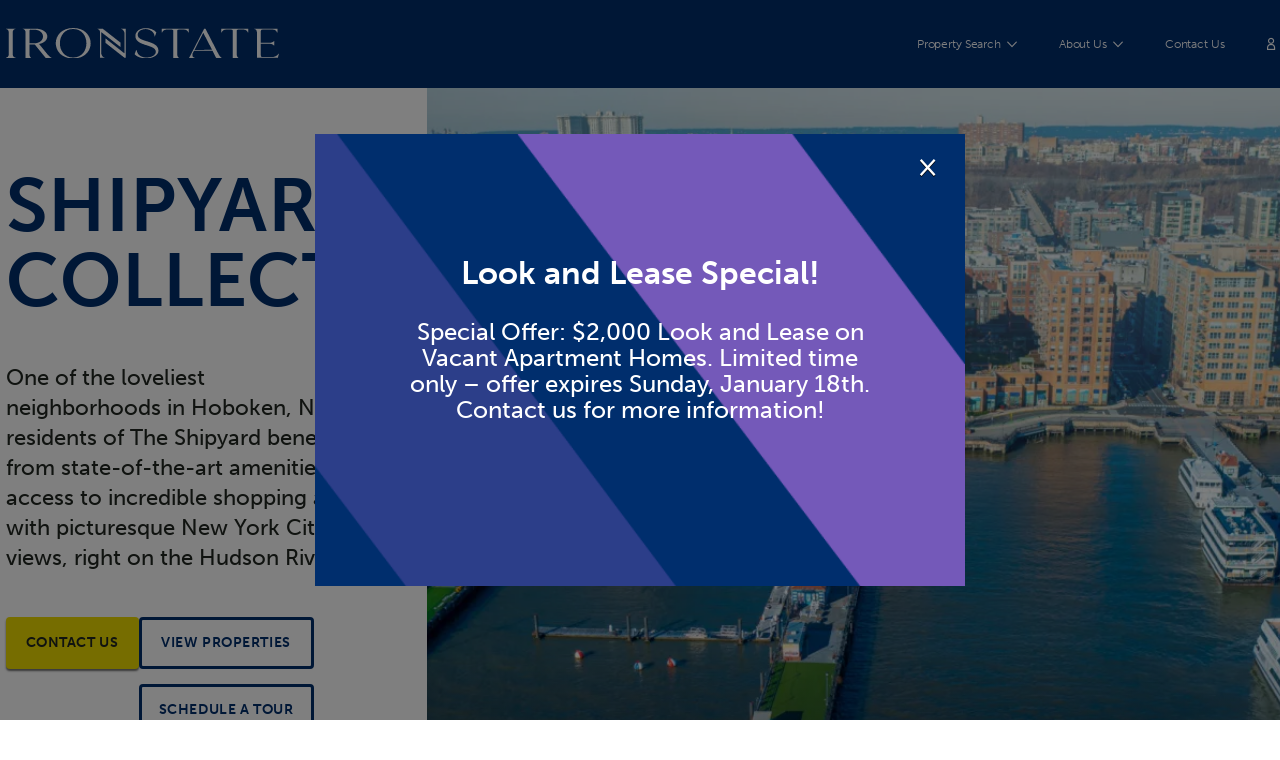

--- FILE ---
content_type: text/html; charset=UTF-8
request_url: https://ironstate.com/collection/shipyard/
body_size: 23971
content:
<!DOCTYPE html>

<head>
    <!-- Global site tag (gtag.js) - Google Analytics -->
    <script async src="https://www.googletagmanager.com/gtag/js?id=UA-44395122-20"></script>
    <script>
        window.dataLayer = window.dataLayer || [];

        function gtag() {
            dataLayer.push(arguments);
        }
        gtag('js', new Date());

        gtag('config', 'UA-44395122-20');
    </script>
    <meta name="google-site-verification" content="mGAcY0_0VBWlMJp7ciQ2_o5knbzl12CO5zIPl6OUV5k" />
    <meta charset="UTF-8" />
    <title>The Shipyard Collection | Ironstate Properties</title>
    <link rel="profile" href="http://gmpg.org/xfn/11" />
    <link rel="stylesheet" href="https://ironstate.com/wp-content/themes/ironstate/style.css" />
    <link rel="pingback" href="https://ironstate.com/xmlrpc.php" />

    <!-- mobile Specific Metas -->
    <meta name="viewport" content="width=device-width, initial-scale=1" />
    <meta names="apple-mobile-web-app-status-bar-style" content="black-translucent">
    <meta name="apple-mobile-web-app-capable" content="yes" />
    <meta name="format-detection" content="telephone=no">

    <link href="https://ironstate.com/wp-content/themes/ironstate/img/layout/favicon/favicon-white.png" rel="icon" media="(prefers-color-scheme: dark)" />
    <link href="https://ironstate.com/wp-content/themes/ironstate/img/layout/favicon/favicon-blue.png" rel="icon" media="(prefers-color-scheme: light)" />

    <!-- Meta Pixel Code -->
    <script>
        ! function(f, b, e, v, n, t, s) {
            if (f.fbq) return;
            n = f.fbq = function() {
                n.callMethod ?
                    n.callMethod.apply(n, arguments) : n.queue.push(arguments)
            };
            if (!f._fbq) f._fbq = n;
            n.push = n;
            n.loaded = !0;
            n.version = '2.0';
            n.queue = [];
            t = b.createElement(e);
            t.async = !0;
            t.src = v;
            s = b.getElementsByTagName(e)[0];
            s.parentNode.insertBefore(t, s)
        }(window, document, 'script',
            'https://connect.facebook.net/en_US/fbevents.js');
        fbq('init', '1680735895566280');
        fbq('track', 'PageView');
    </script>
    <noscript><img height="1" width="1" style="display:none" src="https://www.facebook.com/tr?id=1680735895566280&ev=PageView&noscript=1" /></noscript>
    <!-- End Meta Pixel Code -->
    <meta name='robots' content='index, follow, max-image-preview:large, max-snippet:-1, max-video-preview:-1' />
	<style>img:is([sizes="auto" i], [sizes^="auto," i]) { contain-intrinsic-size: 3000px 1500px }</style>
	
	<!-- This site is optimized with the Yoast SEO plugin v26.7 - https://yoast.com/wordpress/plugins/seo/ -->
	<title>The Shipyard Collection | Ironstate Properties</title>
	<meta name="description" content="The Shipyard Collection provides our residents with state-of-the-art amenities, and access to incredible shopping all with picturesque New York City views." />
	<link rel="canonical" href="https://ironstate.com/collection/shipyard/" />
	<meta property="og:locale" content="en_US" />
	<meta property="og:type" content="article" />
	<meta property="og:title" content="The Shipyard Collection | Ironstate Properties" />
	<meta property="og:description" content="The Shipyard Collection provides our residents with state-of-the-art amenities, and access to incredible shopping all with picturesque New York City views." />
	<meta property="og:url" content="https://ironstate.com/collection/shipyard/" />
	<meta property="og:site_name" content="Ironstate" />
	<meta property="article:modified_time" content="2026-01-12T22:14:52+00:00" />
	<meta property="og:image" content="https://ironstate.com/wp-content/uploads/2022/08/DJI_0619-HDR-1-scaled.jpg" />
	<meta property="og:image:width" content="2560" />
	<meta property="og:image:height" content="1340" />
	<meta property="og:image:type" content="image/jpeg" />
	<meta name="twitter:card" content="summary_large_image" />
	<meta name="twitter:label1" content="Est. reading time" />
	<meta name="twitter:data1" content="1 minute" />
	<script type="application/ld+json" class="yoast-schema-graph">{"@context":"https://schema.org","@graph":[{"@type":"WebPage","@id":"https://ironstate.com/collection/shipyard/","url":"https://ironstate.com/collection/shipyard/","name":"The Shipyard Collection | Ironstate Properties","isPartOf":{"@id":"https://ironstatecom.wpenginepowered.com/#website"},"primaryImageOfPage":{"@id":"https://ironstate.com/collection/shipyard/#primaryimage"},"image":{"@id":"https://ironstate.com/collection/shipyard/#primaryimage"},"thumbnailUrl":"https://i0.wp.com/ironstate.com/wp-content/uploads/2022/08/DJI_0619-HDR-1-scaled.jpg?fit=2560%2C1340&ssl=1","datePublished":"2022-08-17T02:17:43+00:00","dateModified":"2026-01-12T22:14:52+00:00","description":"The Shipyard Collection provides our residents with state-of-the-art amenities, and access to incredible shopping all with picturesque New York City views.","breadcrumb":{"@id":"https://ironstate.com/collection/shipyard/#breadcrumb"},"inLanguage":"en-US","potentialAction":[{"@type":"ReadAction","target":["https://ironstate.com/collection/shipyard/"]}]},{"@type":"ImageObject","inLanguage":"en-US","@id":"https://ironstate.com/collection/shipyard/#primaryimage","url":"https://i0.wp.com/ironstate.com/wp-content/uploads/2022/08/DJI_0619-HDR-1-scaled.jpg?fit=2560%2C1340&ssl=1","contentUrl":"https://i0.wp.com/ironstate.com/wp-content/uploads/2022/08/DJI_0619-HDR-1-scaled.jpg?fit=2560%2C1340&ssl=1","width":2560,"height":1340},{"@type":"BreadcrumbList","@id":"https://ironstate.com/collection/shipyard/#breadcrumb","itemListElement":[{"@type":"ListItem","position":1,"name":"Home","item":"https://ironstate.com/"},{"@type":"ListItem","position":2,"name":"Shipyard Collection"}]},{"@type":"WebSite","@id":"https://ironstatecom.wpenginepowered.com/#website","url":"https://ironstatecom.wpenginepowered.com/","name":"Ironstate","description":"Ironstate Development","publisher":{"@id":"https://ironstatecom.wpenginepowered.com/#organization"},"potentialAction":[{"@type":"SearchAction","target":{"@type":"EntryPoint","urlTemplate":"https://ironstatecom.wpenginepowered.com/?s={search_term_string}"},"query-input":{"@type":"PropertyValueSpecification","valueRequired":true,"valueName":"search_term_string"}}],"inLanguage":"en-US"},{"@type":"Organization","@id":"https://ironstatecom.wpenginepowered.com/#organization","name":"Ironstate","url":"https://ironstatecom.wpenginepowered.com/","logo":{"@type":"ImageObject","inLanguage":"en-US","@id":"https://ironstatecom.wpenginepowered.com/#/schema/logo/image/","url":"https://ironstate.com/wp-content/uploads/2022/09/logo.svg","contentUrl":"https://ironstate.com/wp-content/uploads/2022/09/logo.svg","width":740,"height":80,"caption":"Ironstate"},"image":{"@id":"https://ironstatecom.wpenginepowered.com/#/schema/logo/image/"}}]}</script>
	<!-- / Yoast SEO plugin. -->


<link rel='dns-prefetch' href='//stats.wp.com' />
<link rel='dns-prefetch' href='//i0.wp.com' />
<link rel='dns-prefetch' href='//c0.wp.com' />
<script type="text/javascript">
/* <![CDATA[ */
window._wpemojiSettings = {"baseUrl":"https:\/\/s.w.org\/images\/core\/emoji\/16.0.1\/72x72\/","ext":".png","svgUrl":"https:\/\/s.w.org\/images\/core\/emoji\/16.0.1\/svg\/","svgExt":".svg","source":{"concatemoji":"https:\/\/ironstate.com\/wp-includes\/js\/wp-emoji-release.min.js?ver=6.8.3"}};
/*! This file is auto-generated */
!function(s,n){var o,i,e;function c(e){try{var t={supportTests:e,timestamp:(new Date).valueOf()};sessionStorage.setItem(o,JSON.stringify(t))}catch(e){}}function p(e,t,n){e.clearRect(0,0,e.canvas.width,e.canvas.height),e.fillText(t,0,0);var t=new Uint32Array(e.getImageData(0,0,e.canvas.width,e.canvas.height).data),a=(e.clearRect(0,0,e.canvas.width,e.canvas.height),e.fillText(n,0,0),new Uint32Array(e.getImageData(0,0,e.canvas.width,e.canvas.height).data));return t.every(function(e,t){return e===a[t]})}function u(e,t){e.clearRect(0,0,e.canvas.width,e.canvas.height),e.fillText(t,0,0);for(var n=e.getImageData(16,16,1,1),a=0;a<n.data.length;a++)if(0!==n.data[a])return!1;return!0}function f(e,t,n,a){switch(t){case"flag":return n(e,"\ud83c\udff3\ufe0f\u200d\u26a7\ufe0f","\ud83c\udff3\ufe0f\u200b\u26a7\ufe0f")?!1:!n(e,"\ud83c\udde8\ud83c\uddf6","\ud83c\udde8\u200b\ud83c\uddf6")&&!n(e,"\ud83c\udff4\udb40\udc67\udb40\udc62\udb40\udc65\udb40\udc6e\udb40\udc67\udb40\udc7f","\ud83c\udff4\u200b\udb40\udc67\u200b\udb40\udc62\u200b\udb40\udc65\u200b\udb40\udc6e\u200b\udb40\udc67\u200b\udb40\udc7f");case"emoji":return!a(e,"\ud83e\udedf")}return!1}function g(e,t,n,a){var r="undefined"!=typeof WorkerGlobalScope&&self instanceof WorkerGlobalScope?new OffscreenCanvas(300,150):s.createElement("canvas"),o=r.getContext("2d",{willReadFrequently:!0}),i=(o.textBaseline="top",o.font="600 32px Arial",{});return e.forEach(function(e){i[e]=t(o,e,n,a)}),i}function t(e){var t=s.createElement("script");t.src=e,t.defer=!0,s.head.appendChild(t)}"undefined"!=typeof Promise&&(o="wpEmojiSettingsSupports",i=["flag","emoji"],n.supports={everything:!0,everythingExceptFlag:!0},e=new Promise(function(e){s.addEventListener("DOMContentLoaded",e,{once:!0})}),new Promise(function(t){var n=function(){try{var e=JSON.parse(sessionStorage.getItem(o));if("object"==typeof e&&"number"==typeof e.timestamp&&(new Date).valueOf()<e.timestamp+604800&&"object"==typeof e.supportTests)return e.supportTests}catch(e){}return null}();if(!n){if("undefined"!=typeof Worker&&"undefined"!=typeof OffscreenCanvas&&"undefined"!=typeof URL&&URL.createObjectURL&&"undefined"!=typeof Blob)try{var e="postMessage("+g.toString()+"("+[JSON.stringify(i),f.toString(),p.toString(),u.toString()].join(",")+"));",a=new Blob([e],{type:"text/javascript"}),r=new Worker(URL.createObjectURL(a),{name:"wpTestEmojiSupports"});return void(r.onmessage=function(e){c(n=e.data),r.terminate(),t(n)})}catch(e){}c(n=g(i,f,p,u))}t(n)}).then(function(e){for(var t in e)n.supports[t]=e[t],n.supports.everything=n.supports.everything&&n.supports[t],"flag"!==t&&(n.supports.everythingExceptFlag=n.supports.everythingExceptFlag&&n.supports[t]);n.supports.everythingExceptFlag=n.supports.everythingExceptFlag&&!n.supports.flag,n.DOMReady=!1,n.readyCallback=function(){n.DOMReady=!0}}).then(function(){return e}).then(function(){var e;n.supports.everything||(n.readyCallback(),(e=n.source||{}).concatemoji?t(e.concatemoji):e.wpemoji&&e.twemoji&&(t(e.twemoji),t(e.wpemoji)))}))}((window,document),window._wpemojiSettings);
/* ]]> */
</script>
<style id='wp-emoji-styles-inline-css' type='text/css'>

	img.wp-smiley, img.emoji {
		display: inline !important;
		border: none !important;
		box-shadow: none !important;
		height: 1em !important;
		width: 1em !important;
		margin: 0 0.07em !important;
		vertical-align: -0.1em !important;
		background: none !important;
		padding: 0 !important;
	}
</style>
<link rel='stylesheet' id='wp-block-library-css' href='https://c0.wp.com/c/6.8.3/wp-includes/css/dist/block-library/style.min.css' type='text/css' media='all' />
<style id='wp-block-library-inline-css' type='text/css'>
.has-text-align-justify{text-align:justify;}
</style>
<style id='classic-theme-styles-inline-css' type='text/css'>
/*! This file is auto-generated */
.wp-block-button__link{color:#fff;background-color:#32373c;border-radius:9999px;box-shadow:none;text-decoration:none;padding:calc(.667em + 2px) calc(1.333em + 2px);font-size:1.125em}.wp-block-file__button{background:#32373c;color:#fff;text-decoration:none}
</style>
<style id='safe-svg-svg-icon-style-inline-css' type='text/css'>
.safe-svg-cover{text-align:center}.safe-svg-cover .safe-svg-inside{display:inline-block;max-width:100%}.safe-svg-cover svg{fill:currentColor;height:100%;max-height:100%;max-width:100%;width:100%}

</style>
<link rel='stylesheet' id='mediaelement-css' href='https://c0.wp.com/c/6.8.3/wp-includes/js/mediaelement/mediaelementplayer-legacy.min.css' type='text/css' media='all' />
<link rel='stylesheet' id='wp-mediaelement-css' href='https://c0.wp.com/c/6.8.3/wp-includes/js/mediaelement/wp-mediaelement.min.css' type='text/css' media='all' />
<style id='jetpack-sharing-buttons-style-inline-css' type='text/css'>
.jetpack-sharing-buttons__services-list{display:flex;flex-direction:row;flex-wrap:wrap;gap:0;list-style-type:none;margin:5px;padding:0}.jetpack-sharing-buttons__services-list.has-small-icon-size{font-size:12px}.jetpack-sharing-buttons__services-list.has-normal-icon-size{font-size:16px}.jetpack-sharing-buttons__services-list.has-large-icon-size{font-size:24px}.jetpack-sharing-buttons__services-list.has-huge-icon-size{font-size:36px}@media print{.jetpack-sharing-buttons__services-list{display:none!important}}.editor-styles-wrapper .wp-block-jetpack-sharing-buttons{gap:0;padding-inline-start:0}ul.jetpack-sharing-buttons__services-list.has-background{padding:1.25em 2.375em}
</style>
<style id='global-styles-inline-css' type='text/css'>
:root{--wp--preset--aspect-ratio--square: 1;--wp--preset--aspect-ratio--4-3: 4/3;--wp--preset--aspect-ratio--3-4: 3/4;--wp--preset--aspect-ratio--3-2: 3/2;--wp--preset--aspect-ratio--2-3: 2/3;--wp--preset--aspect-ratio--16-9: 16/9;--wp--preset--aspect-ratio--9-16: 9/16;--wp--preset--color--black: #000000;--wp--preset--color--cyan-bluish-gray: #abb8c3;--wp--preset--color--white: #ffffff;--wp--preset--color--pale-pink: #f78da7;--wp--preset--color--vivid-red: #cf2e2e;--wp--preset--color--luminous-vivid-orange: #ff6900;--wp--preset--color--luminous-vivid-amber: #fcb900;--wp--preset--color--light-green-cyan: #7bdcb5;--wp--preset--color--vivid-green-cyan: #00d084;--wp--preset--color--pale-cyan-blue: #8ed1fc;--wp--preset--color--vivid-cyan-blue: #0693e3;--wp--preset--color--vivid-purple: #9b51e0;--wp--preset--gradient--vivid-cyan-blue-to-vivid-purple: linear-gradient(135deg,rgba(6,147,227,1) 0%,rgb(155,81,224) 100%);--wp--preset--gradient--light-green-cyan-to-vivid-green-cyan: linear-gradient(135deg,rgb(122,220,180) 0%,rgb(0,208,130) 100%);--wp--preset--gradient--luminous-vivid-amber-to-luminous-vivid-orange: linear-gradient(135deg,rgba(252,185,0,1) 0%,rgba(255,105,0,1) 100%);--wp--preset--gradient--luminous-vivid-orange-to-vivid-red: linear-gradient(135deg,rgba(255,105,0,1) 0%,rgb(207,46,46) 100%);--wp--preset--gradient--very-light-gray-to-cyan-bluish-gray: linear-gradient(135deg,rgb(238,238,238) 0%,rgb(169,184,195) 100%);--wp--preset--gradient--cool-to-warm-spectrum: linear-gradient(135deg,rgb(74,234,220) 0%,rgb(151,120,209) 20%,rgb(207,42,186) 40%,rgb(238,44,130) 60%,rgb(251,105,98) 80%,rgb(254,248,76) 100%);--wp--preset--gradient--blush-light-purple: linear-gradient(135deg,rgb(255,206,236) 0%,rgb(152,150,240) 100%);--wp--preset--gradient--blush-bordeaux: linear-gradient(135deg,rgb(254,205,165) 0%,rgb(254,45,45) 50%,rgb(107,0,62) 100%);--wp--preset--gradient--luminous-dusk: linear-gradient(135deg,rgb(255,203,112) 0%,rgb(199,81,192) 50%,rgb(65,88,208) 100%);--wp--preset--gradient--pale-ocean: linear-gradient(135deg,rgb(255,245,203) 0%,rgb(182,227,212) 50%,rgb(51,167,181) 100%);--wp--preset--gradient--electric-grass: linear-gradient(135deg,rgb(202,248,128) 0%,rgb(113,206,126) 100%);--wp--preset--gradient--midnight: linear-gradient(135deg,rgb(2,3,129) 0%,rgb(40,116,252) 100%);--wp--preset--font-size--small: 13px;--wp--preset--font-size--medium: 20px;--wp--preset--font-size--large: 36px;--wp--preset--font-size--x-large: 42px;--wp--preset--spacing--20: 0.44rem;--wp--preset--spacing--30: 0.67rem;--wp--preset--spacing--40: 1rem;--wp--preset--spacing--50: 1.5rem;--wp--preset--spacing--60: 2.25rem;--wp--preset--spacing--70: 3.38rem;--wp--preset--spacing--80: 5.06rem;--wp--preset--shadow--natural: 6px 6px 9px rgba(0, 0, 0, 0.2);--wp--preset--shadow--deep: 12px 12px 50px rgba(0, 0, 0, 0.4);--wp--preset--shadow--sharp: 6px 6px 0px rgba(0, 0, 0, 0.2);--wp--preset--shadow--outlined: 6px 6px 0px -3px rgba(255, 255, 255, 1), 6px 6px rgba(0, 0, 0, 1);--wp--preset--shadow--crisp: 6px 6px 0px rgba(0, 0, 0, 1);}:where(.is-layout-flex){gap: 0.5em;}:where(.is-layout-grid){gap: 0.5em;}body .is-layout-flex{display: flex;}.is-layout-flex{flex-wrap: wrap;align-items: center;}.is-layout-flex > :is(*, div){margin: 0;}body .is-layout-grid{display: grid;}.is-layout-grid > :is(*, div){margin: 0;}:where(.wp-block-columns.is-layout-flex){gap: 2em;}:where(.wp-block-columns.is-layout-grid){gap: 2em;}:where(.wp-block-post-template.is-layout-flex){gap: 1.25em;}:where(.wp-block-post-template.is-layout-grid){gap: 1.25em;}.has-black-color{color: var(--wp--preset--color--black) !important;}.has-cyan-bluish-gray-color{color: var(--wp--preset--color--cyan-bluish-gray) !important;}.has-white-color{color: var(--wp--preset--color--white) !important;}.has-pale-pink-color{color: var(--wp--preset--color--pale-pink) !important;}.has-vivid-red-color{color: var(--wp--preset--color--vivid-red) !important;}.has-luminous-vivid-orange-color{color: var(--wp--preset--color--luminous-vivid-orange) !important;}.has-luminous-vivid-amber-color{color: var(--wp--preset--color--luminous-vivid-amber) !important;}.has-light-green-cyan-color{color: var(--wp--preset--color--light-green-cyan) !important;}.has-vivid-green-cyan-color{color: var(--wp--preset--color--vivid-green-cyan) !important;}.has-pale-cyan-blue-color{color: var(--wp--preset--color--pale-cyan-blue) !important;}.has-vivid-cyan-blue-color{color: var(--wp--preset--color--vivid-cyan-blue) !important;}.has-vivid-purple-color{color: var(--wp--preset--color--vivid-purple) !important;}.has-black-background-color{background-color: var(--wp--preset--color--black) !important;}.has-cyan-bluish-gray-background-color{background-color: var(--wp--preset--color--cyan-bluish-gray) !important;}.has-white-background-color{background-color: var(--wp--preset--color--white) !important;}.has-pale-pink-background-color{background-color: var(--wp--preset--color--pale-pink) !important;}.has-vivid-red-background-color{background-color: var(--wp--preset--color--vivid-red) !important;}.has-luminous-vivid-orange-background-color{background-color: var(--wp--preset--color--luminous-vivid-orange) !important;}.has-luminous-vivid-amber-background-color{background-color: var(--wp--preset--color--luminous-vivid-amber) !important;}.has-light-green-cyan-background-color{background-color: var(--wp--preset--color--light-green-cyan) !important;}.has-vivid-green-cyan-background-color{background-color: var(--wp--preset--color--vivid-green-cyan) !important;}.has-pale-cyan-blue-background-color{background-color: var(--wp--preset--color--pale-cyan-blue) !important;}.has-vivid-cyan-blue-background-color{background-color: var(--wp--preset--color--vivid-cyan-blue) !important;}.has-vivid-purple-background-color{background-color: var(--wp--preset--color--vivid-purple) !important;}.has-black-border-color{border-color: var(--wp--preset--color--black) !important;}.has-cyan-bluish-gray-border-color{border-color: var(--wp--preset--color--cyan-bluish-gray) !important;}.has-white-border-color{border-color: var(--wp--preset--color--white) !important;}.has-pale-pink-border-color{border-color: var(--wp--preset--color--pale-pink) !important;}.has-vivid-red-border-color{border-color: var(--wp--preset--color--vivid-red) !important;}.has-luminous-vivid-orange-border-color{border-color: var(--wp--preset--color--luminous-vivid-orange) !important;}.has-luminous-vivid-amber-border-color{border-color: var(--wp--preset--color--luminous-vivid-amber) !important;}.has-light-green-cyan-border-color{border-color: var(--wp--preset--color--light-green-cyan) !important;}.has-vivid-green-cyan-border-color{border-color: var(--wp--preset--color--vivid-green-cyan) !important;}.has-pale-cyan-blue-border-color{border-color: var(--wp--preset--color--pale-cyan-blue) !important;}.has-vivid-cyan-blue-border-color{border-color: var(--wp--preset--color--vivid-cyan-blue) !important;}.has-vivid-purple-border-color{border-color: var(--wp--preset--color--vivid-purple) !important;}.has-vivid-cyan-blue-to-vivid-purple-gradient-background{background: var(--wp--preset--gradient--vivid-cyan-blue-to-vivid-purple) !important;}.has-light-green-cyan-to-vivid-green-cyan-gradient-background{background: var(--wp--preset--gradient--light-green-cyan-to-vivid-green-cyan) !important;}.has-luminous-vivid-amber-to-luminous-vivid-orange-gradient-background{background: var(--wp--preset--gradient--luminous-vivid-amber-to-luminous-vivid-orange) !important;}.has-luminous-vivid-orange-to-vivid-red-gradient-background{background: var(--wp--preset--gradient--luminous-vivid-orange-to-vivid-red) !important;}.has-very-light-gray-to-cyan-bluish-gray-gradient-background{background: var(--wp--preset--gradient--very-light-gray-to-cyan-bluish-gray) !important;}.has-cool-to-warm-spectrum-gradient-background{background: var(--wp--preset--gradient--cool-to-warm-spectrum) !important;}.has-blush-light-purple-gradient-background{background: var(--wp--preset--gradient--blush-light-purple) !important;}.has-blush-bordeaux-gradient-background{background: var(--wp--preset--gradient--blush-bordeaux) !important;}.has-luminous-dusk-gradient-background{background: var(--wp--preset--gradient--luminous-dusk) !important;}.has-pale-ocean-gradient-background{background: var(--wp--preset--gradient--pale-ocean) !important;}.has-electric-grass-gradient-background{background: var(--wp--preset--gradient--electric-grass) !important;}.has-midnight-gradient-background{background: var(--wp--preset--gradient--midnight) !important;}.has-small-font-size{font-size: var(--wp--preset--font-size--small) !important;}.has-medium-font-size{font-size: var(--wp--preset--font-size--medium) !important;}.has-large-font-size{font-size: var(--wp--preset--font-size--large) !important;}.has-x-large-font-size{font-size: var(--wp--preset--font-size--x-large) !important;}
:where(.wp-block-post-template.is-layout-flex){gap: 1.25em;}:where(.wp-block-post-template.is-layout-grid){gap: 1.25em;}
:where(.wp-block-columns.is-layout-flex){gap: 2em;}:where(.wp-block-columns.is-layout-grid){gap: 2em;}
:root :where(.wp-block-pullquote){font-size: 1.5em;line-height: 1.6;}
</style>
<link rel='stylesheet' id='contact-form-7-css' href='https://ironstate.com/wp-content/plugins/contact-form-7/includes/css/styles.css?ver=6.1.4' type='text/css' media='all' />
<link rel='stylesheet' id='wp-components-css' href='https://c0.wp.com/c/6.8.3/wp-includes/css/dist/components/style.min.css' type='text/css' media='all' />
<link rel='stylesheet' id='godaddy-styles-css' href='https://ironstate.com/wp-content/plugins/coblocks/includes/Dependencies/GoDaddy/Styles/build/latest.css?ver=2.0.2' type='text/css' media='all' />
<link rel='stylesheet' id='wppopups-base-css' href='https://ironstate.com/wp-content/plugins/wp-popups-lite/src/assets/css/wppopups-base.css?ver=2.2.0.2' type='text/css' media='all' />
<link rel='stylesheet' id='jetpack_css-css' href='https://c0.wp.com/p/jetpack/13.2.2/css/jetpack.css' type='text/css' media='all' />
<link rel='stylesheet' id='typekit-css' href='https://use.typekit.net/ytj0kwy.css' type='text/css' media='all' />
<link rel='stylesheet' id='reset-css' href='https://ironstate.com/wp-content/themes/ironstate/css/libraries/reset.css?ver=6.8.3' type='text/css' media='all' />
<link rel='stylesheet' id='grid-css' href='https://ironstate.com/wp-content/themes/ironstate/css/libraries/grid.css?ver=6.8.3' type='text/css' media='all' />
<link rel='stylesheet' id='ico-css' href='https://ironstate.com/wp-content/themes/ironstate/css/libraries/ico.css?ver=6.8.3' type='text/css' media='all' />
<link rel='stylesheet' id='splide-css' href='https://ironstate.com/wp-content/themes/ironstate/css/libraries/splide.min.css?ver=6.8.3' type='text/css' media='all' />
<link rel='stylesheet' id='flatpicker-css' href='https://ironstate.com/wp-content/themes/ironstate/css/libraries/flatpicker.min.css?ver=6.8.3' type='text/css' media='all' />
<link rel='stylesheet' id='main-css' href='https://ironstate.com/wp-content/themes/ironstate/css/main.css?ver=6.8.3' type='text/css' media='all' />
<link rel='stylesheet' id='page-header-css' href='https://ironstate.com/wp-content/themes/ironstate/css/components/page-header.css?ver=6.8.3' type='text/css' media='all' />
<link rel='stylesheet' id='header-gallery-css' href='https://ironstate.com/wp-content/themes/ironstate/css/components/header-gallery.css?ver=6.8.3' type='text/css' media='all' />
<link rel='stylesheet' id='quick-links-css' href='https://ironstate.com/wp-content/themes/ironstate/css/components/quick-links.css?ver=6.8.3' type='text/css' media='all' />
<link rel='stylesheet' id='lightbox-css' href='https://ironstate.com/wp-content/themes/ironstate/css/components/lightbox.css?ver=6.8.3' type='text/css' media='all' />
<link rel='stylesheet' id='small-banner-css' href='https://ironstate.com/wp-content/themes/ironstate/css/components/small-banner.css?ver=6.8.3' type='text/css' media='all' />
<link rel='stylesheet' id='overview-widget-css' href='https://ironstate.com/wp-content/themes/ironstate/css/components/overview-widget.css?ver=6.8.3' type='text/css' media='all' />
<link rel='stylesheet' id='walkscore-css' href='https://ironstate.com/wp-content/themes/ironstate/css/components/walkscore.css?ver=6.8.3' type='text/css' media='all' />
<link rel='stylesheet' id='contact-widget-css' href='https://ironstate.com/wp-content/themes/ironstate/css/components/contact-widget.css?ver=6.8.3' type='text/css' media='all' />
<link rel='stylesheet' id='collection-css' href='https://ironstate.com/wp-content/themes/ironstate/css/pages/collection.css?ver=6.8.3' type='text/css' media='all' />
<link rel='stylesheet' id='property-search-css' href='https://ironstate.com/wp-content/themes/ironstate/css/components/property-search.css?ver=6.8.3' type='text/css' media='all' />
<link rel='stylesheet' id='site-footer-css' href='https://ironstate.com/wp-content/themes/ironstate/css/components/site-footer.css?ver=6.8.3' type='text/css' media='all' />
<style id='site-footer-inline-css' type='text/css'>
/* @group Site Nav
------------------------------------ */
.site-nav {
    background: var(--main-blue);
    color: var(--main-white);
    position: fixed;
    left: 0;
    top: 0;
    width: 100%;
    z-index: 10;
    transition: top .8s cubic-bezier(0.4, 0.0, 0.2, 1), background-color .4s ease-in-out;
}

/* .pinedHeader .site-nav{
    background-color: var(--main-blue);
} */

.home.pinedHeader .site-nav,
body.toggleSearch .site-nav,
body.toggleMenu .site-nav,
body.toggleMenu .site-nav .site-nav__menu{
    background: var(--bg-nav);
}

.home .site-nav{
    background: transparent;
}

body.toggleMenu,
body.toggleSearch{
    overflow: hidden;
}

/* ScrollHidden */
.scrollhidden .site-nav {
    top: -8.8rem;
}

.site-nav>.row {
    height: 7rem;
}

.site-nav .logo {
    display: block;
    max-width: 18.5rem;
}

.site-nav .logo img {
    width: 100%;
    height: auto;
}

.site-nav .buttons{
    display: flex;
    align-items: center;
}

.site-nav .buttons button:before{
    color: var(--main-white);
}

.site-nav .buttons button.toggle-search{
    margin-right: 1.6rem;
}

.site-nav .buttons button.toggle-search:before{
    font-size: 1.3rem;
}

.site-nav .buttons button.toggle-menu:before{
    font-size: .3rem;
}

body.toggleMenu .site-nav .buttons button.toggle-menu:before,
body.toggleSearch .site-nav .buttons button.toggle-search:before{
    content: "\e905";
    font-size: 1.3rem;
}

/* Mobile Menu */

.site-nav .site-nav__menu{
    /* background-color: var(--bg-nav); */
    position: fixed;
    top: 7rem;
    left: 0;
    width: 100%;
    height: calc(100vh - 7rem);
    overflow-y: auto;
    z-index: -1;
    opacity: 0;
    visibility: hidden;
    transform: translateY(-100%);
    transition: opacity .5s ease-in-out, visibility .5s ease-in-out, transform .5s ease-in-out;
}

.site-nav__menu__back-line{
    position: absolute;
    bottom: 0;
    right: 0;
    width: 100%;
    z-index: -2;
}

body.toggleMenu .site-nav .site-nav__menu{
    opacity: 1;
    visibility: visible;
    transform: translateY(0);
}

.site-nav__menu__top-address{
    padding-top: 4rem;
}

.address__top li{
    display: block;
    font-style: normal;
    margin-bottom: 2.2rem;
}

.address__top li:last-child{
    margin-bottom: 0;
}

.address__top li a{
    text-decoration: none;
    color: var(--main-white);
    font-weight: 600;
    font-size: 1.6rem;
    line-height: 2rem;
}

.address__bottom{
    padding-top: 2.8rem;
    display: flex;
    flex-direction: column;
}

.address__bottom a{
    text-decoration: none;
    font-style: normal;
    color: var(--font-white);
    font-size: 1.2em;
    letter-spacing: -0.01em;
    line-height: 1.417em;
    margin-bottom: 1.4rem;
    font-weight: 300;
}

.address__bottom a:last-child{
    margin-bottom: 0;
}

.site-nav .social-networks{
    display: inline-flex;
    justify-content: flex-start;
    padding: 2.8rem 0 4.3rem 0;
}

.site-nav .social-networks li{
    color: var(--main-blue);
    font-size: 1.8em;
    margin: 0 1.5rem 0 0;
}

.site-nav .social-networks a{
    color: var(--main-white);
}

.site-nav__menu__bottom-city{
    padding-top: 2.6rem;
    padding-bottom: 4rem;
    columns: 2;
}

.site-nav__menu__bottom-city .item{
    -webkit-column-break-inside: avoid;
    page-break-inside: avoid;
    break-inside: avoid;
    margin-bottom: 1.5rem;
}

.site-nav__menu__bottom-city .item h4{
    font-weight: 600;
    font-size: 1.2em;
    line-height: 1.8rem;
    letter-spacing: -0.01em;
    color: var(--main-white);
}

.site-nav__menu__bottom-city .item ul li a{
    text-decoration: none;
    font-style: normal;
    color: var(--font-white);
    font-size: 1.2em;
    letter-spacing: -0.01em;
    line-height: 1.417em;
    font-weight: 300;
}

.address__top #menu-main-menu li.open_search--desktop .sub-menu{
    display: none;
}

@media only screen and (min-width : 961px) {

    .site-nav>.row {
        height: 8.8rem;
    }

    .site-nav .logo {
        max-width: 27.3rem;
    }

    .home .site-nav.hover{
        background-color: var(--bg-nav);
    }

    .site-nav.hover{
        background-color: var(--main-blue);
    }

    .scrollhidden .site-nav {
        top: -8.8rem;
    }

    .site-nav .site-nav__menu{
        position: static;
        width: auto;
        opacity: 1;
        visibility: visible;
        transform: none;
        z-index: 10;
        overflow-y: initial;
        height: 100%;
        padding-left: 0;
    }

    .site-nav .col-12-4{
        z-index: 11;
        height: 100%;
        display: flex;
        align-items: center;
        padding-right: 0;
    }
    
    .site-nav .address__bottom,
    .site-nav .social-networks,
    .site-nav .site-nav__menu__bottom-city{
        display: none !important;
    }

    .site-nav__menu__top-address{
        padding-top: 0;
    }

    .address__top{
        display: flex;
        justify-content: flex-end;
        align-items: center;
        height: 100%;
    }

    .address__top li{
        margin-bottom: 0;
    }

    .site-nav__menu__scroll,
    .site-nav__menu__top-address,
    .main-menu,
    #menu-main-menu {
        height: 100%;
    }

    .address__top #menu-main-menu{
        display: flex;
        justify-content: flex-end;
        align-items: center;
    }

    .address__top #menu-main-menu .sub-menu {
        display: flex;
        background-color: var(--main-blue);
        justify-content: center;
        align-items: center;
        position: absolute;
        left: 0;
        height: 9rem;
        width: 100vw;
        top: 8.8rem;
        z-index: 0;
        opacity: 0;
        visibility: hidden;
        border-top: 1px solid var(--main-grey);
        transition: opacity .4s ease-in-out, visibility .4s ease-in-out;
        /* transform: translateY(-100%); */
    }

    .home .address__top #menu-main-menu .sub-menu{
        background-color: var(--bg-nav);
    }

    .address__top #menu-main-menu li{
        margin-right: 4.2rem;
        height: 100%;
        display: flex;
        align-items: center;
    }

    .address__top #menu-main-menu .open_menu--desktop:hover .sub-menu{
        opacity: 1;
        visibility: visible;
    }

    .address__top #menu-main-menu .open_menu--desktop a i{
        transition: transform .5s ease-in-out;
    }

    .address__top #menu-main-menu .open_menu--desktop:hover a i:before{
        transform: rotate(180deg);
    }
    
    .address__top #menu-main-menu li a{
        display: flex;
        justify-content: flex-start;
        align-items: center;
        font-weight: 300;
        font-size: 1.2em;
        line-height: 1.6rem;
        letter-spacing: -0.01em;
        height: 100%;
    }

    .address__top #menu-main-menu li a:hover{
        color: var(--main-tang);
    }

    .address__top #menu-main-menu .sub-menu li a{
        font-weight: 400;
        font-size: 1.6rem;
        line-height: 2rem;
        letter-spacing: 0.04em;
    }
    
    .address__top #menu-main-menu li a i.icon-arrow-down:before{
        font-size: .6rem;
        margin-left: 0.6rem;
        transition: transform .5s ease-in-out;
    }

    body.toggleSearch .address__top #menu-main-menu li.open_search--desktop a i.icon-arrow-down:before{
        transform: rotate(180deg);
    }
    
    .address__top #menu-main-menu li:last-child{
        margin-right: 0;
    }

    .address__top #menu-main-menu li:not(.open_search--desktop) {
        position: relative;
    }
    .address__top #menu-main-menu li:not(.open_search--desktop) .sub-menu {
        width: 15rem;
        height: auto;
        display: block;
        padding: 2rem 3rem;
        left: 50%;
        top: 8.8rem;
        transform: translate(-50%, 0);
    }
    .address__top #menu-main-menu li:not(.open_search--desktop):hover .sub-menu {
        opacity: 1;
        visibility: visible;
    }
    .address__top #menu-main-menu li:not(.open_search--desktop) .sub-menu li:not(:last-of-type) {
        margin: 0 0 1rem;
    }
}

@media only screen and (min-width : 961px) and (max-width : 1440px) {}

@media only screen and (min-width : 0) and (max-width : 960px) {
    .address__top #menu-main-menu li:not(.open_search--desktop) .sub-menu {
        padding-left: 1.5rem;
        padding-top: 1rem;
    }
    .address__top #menu-main-menu li:not(.open_search--desktop) .sub-menu li:not(:last-of-type) {
        margin: 0 0 1rem;
    }
}

/* @end */

/* Animations */

.image-header h1,
.image-header h5,
.image-header .search__form,
.image-header .search__form--location{
    opacity: 0;
}

.image-header.animateActive h1,
.image-header.animateActive h5,
.image-header.animateActive .search__form,
.image-header.animateActive .search__form--location {
    animation: fadeDown 1.2s forwards;
}

.image-header.animateActive h5 {
    animation-delay: .4s;
}

.image-header.animateActive .search__form {
    animation-delay: .6s;
}

.image-header.animateActive .search__form--location {
    animation-delay: .6s;
}
</style>
<script type="text/javascript" src="https://c0.wp.com/c/6.8.3/wp-includes/js/jquery/jquery.min.js" id="jquery-core-js"></script>
<script type="text/javascript" src="https://c0.wp.com/c/6.8.3/wp-includes/js/jquery/jquery-migrate.min.js" id="jquery-migrate-js"></script>
<link rel="https://api.w.org/" href="https://ironstate.com/wp-json/" /><link rel="EditURI" type="application/rsd+xml" title="RSD" href="https://ironstate.com/xmlrpc.php?rsd" />
<link rel='shortlink' href='https://ironstate.com/?p=846' />
<link rel="alternate" title="oEmbed (JSON)" type="application/json+oembed" href="https://ironstate.com/wp-json/oembed/1.0/embed?url=https%3A%2F%2Fironstate.com%2Fcollection%2Fshipyard%2F" />
<link rel="alternate" title="oEmbed (XML)" type="text/xml+oembed" href="https://ironstate.com/wp-json/oembed/1.0/embed?url=https%3A%2F%2Fironstate.com%2Fcollection%2Fshipyard%2F&#038;format=xml" />
	<style>img#wpstats{display:none}</style>
		<style type="text/css" id="spu-css-32451" class="spu-css">		#spu-bg-32451 {
			background-color: rgba(0, 0, 0, 0.5);
		}

		#spu-32451 .spu-close {
			font-size: 30px;
			color: rgb(255, 255, 255);
			text-shadow: 0 1px 0 #000;
		}

		#spu-32451 .spu-close:hover {
			color: #000;
		}

		#spu-32451 {
			background-color: rgb(0, 46, 109);
			max-width: 650px;
			border-radius: 0px;
			
					height: auto;
					box-shadow:  0px 0px 0px 0px #ccc;
				}

		#spu-32451 .spu-container {
					padding: 0px;
			height: calc(100% - 0px);
		}
								</style>
		    <script async type="text/javascript">
        var site_url = 'https://ironstate.com';
        var site_template = 'https://ironstate.com/wp-content/themes/ironstate';
        var page_title = "The Shipyard Collection | Ironstate Properties";
        var referer_url = "";
        var current_url = "https://ironstate.com/collection/shipyard";
    </script>
    <meta name="facebook-domain-verification" content="jyoz5og9ggld3x2b18bp6x89ll3eze" />
    <!-- Google Tag Manager -->
    <script>(function(w,d,s,l,i){w[l]=w[l]||[];w[l].push({'gtm.start':
    new Date().getTime(),event:'gtm.js'});var f=d.getElementsByTagName(s)[0],
    j=d.createElement(s),dl=l!='dataLayer'?'&l='+l:'';j.async=true;j.src=
    'https://www.googletagmanager.com/gtm.js?id='+i+dl;f.parentNode.insertBefore(j,f);
    })(window,document,'script','dataLayer','GTM-MTWF9L6');</script>
    <!-- End Google Tag Manager -->
</head>

<body class="wp-singular collection-template-default single single-collection postid-846 wp-theme-ironstate" data-state="closed-menu" data-page="">
    <!-- Google Tag Manager (noscript) -->
    <noscript><iframe src="https://www.googletagmanager.com/ns.html?id=GTM-MTWF9L6"
    height="0" width="0" style="display:none;visibility:hidden"></iframe></noscript>
    <!-- End Google Tag Manager (noscript) -->
    <div class="wrapper" id="wrapper">
        <nav id="siteNav" class="site-nav container" data-comp='site-nav'>
            <div class="row middle">
                <div class="col-12-4 row between">
                    <a href="https://ironstate.com" class="logo">
                        <img src="https://ironstate.com/wp-content/themes/ironstate/img/layout/site-nav/logo.svg" alt="The Shipyard Collection | Ironstate Properties" loading="lazy" height="20" width="185">
                    </a>
                    <div class="buttons mobile">
                        <button class="icon-search toggle-search" data-functions="toggle-search" aria-label="Open and Closes the Search Properties Modal"></button>
                        <button class="icon-menu toggle-menu" data-functions="open-menu" aria-label="Open and closes the Menu"></button>
                    </div>
                </div>
                <div class="col-12-8 site-nav__menu">
                    <img class="site-nav__menu__back-line mobile" src="https://ironstate.com/wp-content/themes/ironstate/img/layout/home/herolinesmobile.svg" alt="">
                    <div class="site-nav__menu__scroll">
                        <address class="site-nav__menu__top-address">
                            <div class="address__top">
                                <div class="main-menu"><ul id="menu-main-menu" class="menu"><li id="menu-item-107" class="open_search--desktop menu-item menu-item-type-post_type menu-item-object-page menu-item-107"><a href="https://ironstate.com/property-search/">Property Search <i class="no-mobile icon-arrow-down"></i></a></li>
<li id="menu-item-109" class="menu-item menu-item-type-post_type menu-item-object-page menu-item-has-children menu-item-109"><a href="https://ironstate.com/about-us/">About Us <i class="no-mobile icon-arrow-down"></i></a>
<ul class="sub-menu">
	<li id="menu-item-22758" class="menu-item menu-item-type-post_type menu-item-object-page menu-item-22758"><a href="https://ironstate.com/retail/">Retail</a></li>
	<li id="menu-item-22757" class="menu-item menu-item-type-post_type menu-item-object-page menu-item-22757"><a href="https://ironstate.com/developments/">Developments</a></li>
	<li id="menu-item-31366" class="menu-item menu-item-type-post_type menu-item-object-page menu-item-31366"><a href="https://ironstate.com/careers/">Careers</a></li>
</ul>
</li>
<li id="menu-item-108" class="menu-item menu-item-type-post_type menu-item-object-page menu-item-108"><a href="https://ironstate.com/contact-us/">Contact Us</a></li>
<li id="menu-item-110" class="menu-item menu-item-type-custom menu-item-object-custom menu-item-110"><a href="https://www.rentcafe.com/residentservices/apartmentsforrent/userlogin.aspx"><span class="mobile">Resident Portal</span> <i class="no-mobile icon-profile"></i></a></li>
</ul></div>                            </div>
                            <div class="address__bottom">
                                                                    <a href="https://www.rentcafe.com/residentservices/apartmentsforrent/userlogin.aspx" target="_blank">Resident Portal</a>
                                                                <a href="https://google.com/maps?q=50 Washington Street
Hoboken, NJ 07030
" target="_blank"><p><a href="https://www.google.com/maps/place/50+Washington+St,+Hoboken,+NJ+07030,+EE.+UU./data=!4m2!3m1!1s0x89c25758ebbaf79f:0xd1ef29d1f5d4694a?sa=X&amp;ved=2ahUKEwj3v9eD1ID6AhU6ILkGHcv7ABgQ8gF6BAgMEAE" target="_blank" rel="noopener">50 Washington Street<br />
Hoboken, NJ 07030</a></p>
</a>
                                <a href="mailto:info@ironstate.com">info@ironstate.com</a>
                            </div>
                            <ul class="social-networks">
                                <li><a href="" class="icon-facebook" aria-label="Facebook"></a></li>
                                <li><a href="" class="icon-twitter" aria-label="Twitter"></a></li>
                                <li><a href="" class="icon-youtube" aria-label="Youtube"></a></li>
                                <li><a href="" class="icon-instagram" aria-label="Instagram"></a></li>
                            </ul>
                        </address>

                        <nav class="site-nav__menu__bottom-city">
                                                    </nav>
                    </div>
                </div>
            </div>
            
<section class="property-search container">
    <div class="property-search--scroll">
        <img class="property-search__line mobile" alt="property search line" src="https://ironstate.com/wp-content/themes/ironstate/img/layout/home/herolinesmobile.svg">
        <img class="property-search__line no-mobile" alt="property search line" src="https://ironstate.com/wp-content/themes/ironstate/img/layout/home/herolinesdesktop.svg">
        <div class="row middle property-search__top">
            <div class="col-12-8 offset-left-12-2 property-search__top">
                <h2 class="property-search__title">FORWARD TOGETHER</h2>


                <div class="search__form">
                    <div class="search__form__wrapper">
                        <div class="search__form--search">
                            <i class="icon-search"></i>
                            <input name="" id="prop-input-nav" type="text" placeholder="Search by Neighborhood, Collection, or ZIP">

                        </div>

                        <div class="search__form__sel-wrapper">
                            <select name="select" disabled id="select-bedroom" class="select-bedroom">
                                <option value="value1" selected disabled>All Bedroom Sizes</option>
                                                                        <option value="studio">Studio</option>
                                                                                <option value="1-bedroom">1 Bedroom</option>
                                                                                <option value="2-bedrooms">2 Bedrooms</option>
                                                                                <option value="3-bedrooms">3 Bedrooms</option>
                                                                    </select>
                            <i class="icon-arrow-down"></i>
                        </div>
                        <div class="search__form--btn">
                            <a  href="#" class="bttn search-button">Search</a>
                        </div>
                    </div>    
                </div>

                <a href="#" class="search__form--location" data-comp="getLocation">Use my Current Location</a>
            </div>
                
            
        </div>

        <div class="row property-search__bottom stretch">
            <div class="col-12-3 property-search__bottom__item">
                <h3>State</h3>
                <ul>
                                            <li><a href="https://ironstate.com/property-search?states[]=nj">NJ</a></li>
                                                <li><a href="https://ironstate.com/property-search?states[]=ny">NY</a></li>
                                        </ul>
            </div>
            <div class="col-12-3 property-search__bottom__item">
                <h3>Neighborhood</h3>
                <ul>
                                            <li><a href="https://ironstate.com/property-search?neighborhoods[]=neighborhood-chelsea">Chelsea, NYC</a></li>
                                                <li><a href="https://ironstate.com/property-search?neighborhoods[]=neighborhood-harrison">Harrison, NJ</a></li>
                                                <li><a href="https://ironstate.com/property-search?neighborhoods[]=neighborhood-hoboken">Hoboken, NJ</a></li>
                                                <li><a href="https://ironstate.com/property-search?neighborhoods[]=neighborhood-columbus">Jersey City, NJ</a></li>
                                                <li><a href="https://ironstate.com/property-search?neighborhoods[]=nyc">NYC</a></li>
                                        </ul>
            </div>
            <div class="col-12-5 offset-right-12-1 property-search__bottom__item">
                <h3>Collection</h3>
                <ul>
                                            <li><a href="https://ironstate.com/property-search?collections[]=harrison-collection">Harrison Collection</a></li>
                                                <li><a href="https://ironstate.com/property-search?collections[]=columbus">Columbus Collection</a></li>
                                                <li><a href="https://ironstate.com/property-search?collections[]=shipyard">Shipyard Collection</a></li>
                                                <li><a href="https://ironstate.com/property-search?collections[]=hoboken-south">Hoboken South Waterfront Collection</a></li>
                                        </ul>
            </div>
        </div>
    </div>
</section>

        </nav>
<div class="fixed-wrapper">

    <header class="container lightbox-header">
        <div class="row lightbox-header__close-container">
            <a href="#" data-comp="bttn-gallery">
                <i class="icon-close"></i>
            </a>
        </div>
        <div class="row top stretch">
            <div class="col-12-4 lightbox-header__info">
                <div>
                    <h2>Shipyard Collection</h2>
                </div>
                <div class="quick-links__container">
                    <h3>Quick Links</h3>
                    <ul class="quick-links">
                                                        <li><a href="#the-berkshire" class="move-to">View The Berkshire</a></li>
                                                        <li><a href="#the-north-constitution" class="move-to">View The North Constitution</a></li>
                                                        <li><a href="#the-north-independence" class="move-to">View The North Independence</a></li>
                                                        <li><a href="#the-south-independence" class="move-to">View The South Independence</a></li>
                                                        <li><a href="#the-sovereign" class="move-to">View The Sovereign</a></li>
                                                        <li><a href="#the-vanguard" class="move-to">View The Vanguard</a></li>
                                                        <li><a href="#amenities" class="move-to">View Amenities</a></li>
                                                        <li><a href="#neighborhood" class="move-to">View Neighborhood</a></li>
                                            </ul>
                </div>
            </div>
            <figure class="col-12-8 img-box lightbox__figure">
                <img width="2300" height="1535" src="https://i0.wp.com/ironstate.com/wp-content/uploads/2022/07/shipyard-collection-amenities-SouthIndie_DSC_3739.jpg?fit=2300%2C1535&amp;ssl=1" class="attachment-full size-full" alt="" decoding="async" fetchpriority="high" srcset="https://i0.wp.com/ironstate.com/wp-content/uploads/2022/07/shipyard-collection-amenities-SouthIndie_DSC_3739.jpg?w=2300&amp;ssl=1 2300w, https://i0.wp.com/ironstate.com/wp-content/uploads/2022/07/shipyard-collection-amenities-SouthIndie_DSC_3739.jpg?resize=300%2C200&amp;ssl=1 300w, https://i0.wp.com/ironstate.com/wp-content/uploads/2022/07/shipyard-collection-amenities-SouthIndie_DSC_3739.jpg?resize=1024%2C683&amp;ssl=1 1024w, https://i0.wp.com/ironstate.com/wp-content/uploads/2022/07/shipyard-collection-amenities-SouthIndie_DSC_3739.jpg?resize=768%2C513&amp;ssl=1 768w, https://i0.wp.com/ironstate.com/wp-content/uploads/2022/07/shipyard-collection-amenities-SouthIndie_DSC_3739.jpg?resize=1536%2C1025&amp;ssl=1 1536w, https://i0.wp.com/ironstate.com/wp-content/uploads/2022/07/shipyard-collection-amenities-SouthIndie_DSC_3739.jpg?resize=2048%2C1367&amp;ssl=1 2048w" sizes="(max-width: 2300px) 100vw, 2300px" />            </figure>
        </div>
    </header>
    <section class="sections-container">
                        <section class="container lightbox-section" id="the-berkshire">
                    <div class="row">
                        <div class="col-12-12">
                            <h2>The Berkshire</h2>
                        </div>
                    </div>
                    <div class="row top figures-container">
                                                                <div class="justify-left">
                                                                        <figure class="img-box">
                                        <img width="906" height="891" src="https://i0.wp.com/ironstate.com/wp-content/uploads/2022/07/berkshire-HERO5-e1661811499843.jpg?fit=906%2C891&amp;ssl=1" class="attachment-full size-full" alt="" decoding="async" srcset="https://i0.wp.com/ironstate.com/wp-content/uploads/2022/07/berkshire-HERO5-e1661811499843.jpg?w=906&amp;ssl=1 906w, https://i0.wp.com/ironstate.com/wp-content/uploads/2022/07/berkshire-HERO5-e1661811499843.jpg?resize=300%2C295&amp;ssl=1 300w, https://i0.wp.com/ironstate.com/wp-content/uploads/2022/07/berkshire-HERO5-e1661811499843.jpg?resize=768%2C755&amp;ssl=1 768w" sizes="(max-width: 906px) 100vw, 906px" />                                    </figure>
                                                                    <figure class="img-box">
                                        <img width="2300" height="1569" src="https://i0.wp.com/ironstate.com/wp-content/uploads/2022/07/berkshire-unit-type1-bed.jpg?fit=2300%2C1569&amp;ssl=1" class="attachment-full size-full" alt="" decoding="async" srcset="https://i0.wp.com/ironstate.com/wp-content/uploads/2022/07/berkshire-unit-type1-bed.jpg?w=2300&amp;ssl=1 2300w, https://i0.wp.com/ironstate.com/wp-content/uploads/2022/07/berkshire-unit-type1-bed.jpg?resize=300%2C205&amp;ssl=1 300w, https://i0.wp.com/ironstate.com/wp-content/uploads/2022/07/berkshire-unit-type1-bed.jpg?resize=1024%2C699&amp;ssl=1 1024w, https://i0.wp.com/ironstate.com/wp-content/uploads/2022/07/berkshire-unit-type1-bed.jpg?resize=768%2C524&amp;ssl=1 768w, https://i0.wp.com/ironstate.com/wp-content/uploads/2022/07/berkshire-unit-type1-bed.jpg?resize=1536%2C1048&amp;ssl=1 1536w, https://i0.wp.com/ironstate.com/wp-content/uploads/2022/07/berkshire-unit-type1-bed.jpg?resize=2048%2C1397&amp;ssl=1 2048w" sizes="(max-width: 2300px) 100vw, 2300px" />                                    </figure>
                                                                    <figure class="img-box">
                                        <img width="2300" height="1662" src="https://i0.wp.com/ironstate.com/wp-content/uploads/2022/07/berkshire-unit-type-1-bed.jpg?fit=2300%2C1662&amp;ssl=1" class="attachment-full size-full" alt="" decoding="async" srcset="https://i0.wp.com/ironstate.com/wp-content/uploads/2022/07/berkshire-unit-type-1-bed.jpg?w=2300&amp;ssl=1 2300w, https://i0.wp.com/ironstate.com/wp-content/uploads/2022/07/berkshire-unit-type-1-bed.jpg?resize=300%2C217&amp;ssl=1 300w, https://i0.wp.com/ironstate.com/wp-content/uploads/2022/07/berkshire-unit-type-1-bed.jpg?resize=1024%2C740&amp;ssl=1 1024w, https://i0.wp.com/ironstate.com/wp-content/uploads/2022/07/berkshire-unit-type-1-bed.jpg?resize=768%2C555&amp;ssl=1 768w, https://i0.wp.com/ironstate.com/wp-content/uploads/2022/07/berkshire-unit-type-1-bed.jpg?resize=1536%2C1110&amp;ssl=1 1536w, https://i0.wp.com/ironstate.com/wp-content/uploads/2022/07/berkshire-unit-type-1-bed.jpg?resize=2048%2C1480&amp;ssl=1 2048w" sizes="(max-width: 2300px) 100vw, 2300px" />                                    </figure>
                                                                    <figure class="img-box">
                                        <img width="2300" height="1428" src="https://i0.wp.com/ironstate.com/wp-content/uploads/2022/07/berkshire-building-exterior-birkshire_lobby_0441.jpg?fit=2300%2C1428&amp;ssl=1" class="attachment-full size-full" alt="" decoding="async" srcset="https://i0.wp.com/ironstate.com/wp-content/uploads/2022/07/berkshire-building-exterior-birkshire_lobby_0441.jpg?w=2300&amp;ssl=1 2300w, https://i0.wp.com/ironstate.com/wp-content/uploads/2022/07/berkshire-building-exterior-birkshire_lobby_0441.jpg?resize=300%2C186&amp;ssl=1 300w, https://i0.wp.com/ironstate.com/wp-content/uploads/2022/07/berkshire-building-exterior-birkshire_lobby_0441.jpg?resize=1024%2C636&amp;ssl=1 1024w, https://i0.wp.com/ironstate.com/wp-content/uploads/2022/07/berkshire-building-exterior-birkshire_lobby_0441.jpg?resize=768%2C477&amp;ssl=1 768w, https://i0.wp.com/ironstate.com/wp-content/uploads/2022/07/berkshire-building-exterior-birkshire_lobby_0441.jpg?resize=1536%2C954&amp;ssl=1 1536w, https://i0.wp.com/ironstate.com/wp-content/uploads/2022/07/berkshire-building-exterior-birkshire_lobby_0441.jpg?resize=2048%2C1272&amp;ssl=1 2048w" sizes="(max-width: 2300px) 100vw, 2300px" />                                    </figure>
                                                                        </div>
                                                        </div>
                </section>
                        <section class="container lightbox-section" id="the-north-constitution">
                    <div class="row">
                        <div class="col-12-12">
                            <h2>The North Constitution</h2>
                        </div>
                    </div>
                    <div class="row top figures-container">
                                                                <div class="justify-left">
                                                                        <figure class="img-box">
                                        <img width="2100" height="2499" src="https://i0.wp.com/ironstate.com/wp-content/uploads/2022/07/north-constitution-hero.jpg?fit=2100%2C2499&amp;ssl=1" class="attachment-full size-full" alt="" decoding="async" srcset="https://i0.wp.com/ironstate.com/wp-content/uploads/2022/07/north-constitution-hero.jpg?w=2100&amp;ssl=1 2100w, https://i0.wp.com/ironstate.com/wp-content/uploads/2022/07/north-constitution-hero.jpg?resize=252%2C300&amp;ssl=1 252w, https://i0.wp.com/ironstate.com/wp-content/uploads/2022/07/north-constitution-hero.jpg?resize=861%2C1024&amp;ssl=1 861w, https://i0.wp.com/ironstate.com/wp-content/uploads/2022/07/north-constitution-hero.jpg?resize=768%2C914&amp;ssl=1 768w, https://i0.wp.com/ironstate.com/wp-content/uploads/2022/07/north-constitution-hero.jpg?resize=1291%2C1536&amp;ssl=1 1291w, https://i0.wp.com/ironstate.com/wp-content/uploads/2022/07/north-constitution-hero.jpg?resize=1721%2C2048&amp;ssl=1 1721w, https://i0.wp.com/ironstate.com/wp-content/uploads/2022/07/north-constitution-hero.jpg?w=2000&amp;ssl=1 2000w" sizes="(max-width: 2100px) 100vw, 2100px" />                                    </figure>
                                                                    <figure class="img-box">
                                        <img width="2560" height="1708" src="https://i0.wp.com/ironstate.com/wp-content/uploads/2022/07/USE-THIS-FOR-ALL-UNIT-TYPES-scaled.jpg?fit=2560%2C1708&amp;ssl=1" class="attachment-full size-full" alt="" decoding="async" srcset="https://i0.wp.com/ironstate.com/wp-content/uploads/2022/07/USE-THIS-FOR-ALL-UNIT-TYPES-scaled.jpg?w=2560&amp;ssl=1 2560w, https://i0.wp.com/ironstate.com/wp-content/uploads/2022/07/USE-THIS-FOR-ALL-UNIT-TYPES-scaled.jpg?resize=300%2C200&amp;ssl=1 300w, https://i0.wp.com/ironstate.com/wp-content/uploads/2022/07/USE-THIS-FOR-ALL-UNIT-TYPES-scaled.jpg?resize=1024%2C683&amp;ssl=1 1024w, https://i0.wp.com/ironstate.com/wp-content/uploads/2022/07/USE-THIS-FOR-ALL-UNIT-TYPES-scaled.jpg?resize=768%2C513&amp;ssl=1 768w, https://i0.wp.com/ironstate.com/wp-content/uploads/2022/07/USE-THIS-FOR-ALL-UNIT-TYPES-scaled.jpg?resize=1536%2C1025&amp;ssl=1 1536w, https://i0.wp.com/ironstate.com/wp-content/uploads/2022/07/USE-THIS-FOR-ALL-UNIT-TYPES-scaled.jpg?resize=2048%2C1367&amp;ssl=1 2048w" sizes="(max-width: 2560px) 100vw, 2560px" />                                    </figure>
                                                                    <figure class="img-box">
                                        <img width="1095" height="1200" src="https://i0.wp.com/ironstate.com/wp-content/uploads/2022/07/north-constitution-building-lobby_0051.jpg?fit=1095%2C1200&amp;ssl=1" class="attachment-full size-full" alt="" decoding="async" srcset="https://i0.wp.com/ironstate.com/wp-content/uploads/2022/07/north-constitution-building-lobby_0051.jpg?w=1095&amp;ssl=1 1095w, https://i0.wp.com/ironstate.com/wp-content/uploads/2022/07/north-constitution-building-lobby_0051.jpg?resize=274%2C300&amp;ssl=1 274w, https://i0.wp.com/ironstate.com/wp-content/uploads/2022/07/north-constitution-building-lobby_0051.jpg?resize=934%2C1024&amp;ssl=1 934w, https://i0.wp.com/ironstate.com/wp-content/uploads/2022/07/north-constitution-building-lobby_0051.jpg?resize=768%2C842&amp;ssl=1 768w" sizes="(max-width: 1095px) 100vw, 1095px" />                                    </figure>
                                                                        </div>
                                                        </div>
                </section>
                        <section class="container lightbox-section" id="the-north-independence">
                    <div class="row">
                        <div class="col-12-12">
                            <h2>The North Independence</h2>
                        </div>
                    </div>
                    <div class="row top figures-container">
                                                                <div class="justify-left">
                                                                        <figure class="img-box">
                                        <img width="2560" height="1709" src="https://i0.wp.com/ironstate.com/wp-content/uploads/2022/07/north-independence-features-6890-scaled.jpg?fit=2560%2C1709&amp;ssl=1" class="attachment-full size-full" alt="" decoding="async" srcset="https://i0.wp.com/ironstate.com/wp-content/uploads/2022/07/north-independence-features-6890-scaled.jpg?w=2560&amp;ssl=1 2560w, https://i0.wp.com/ironstate.com/wp-content/uploads/2022/07/north-independence-features-6890-scaled.jpg?resize=300%2C200&amp;ssl=1 300w, https://i0.wp.com/ironstate.com/wp-content/uploads/2022/07/north-independence-features-6890-scaled.jpg?resize=1024%2C683&amp;ssl=1 1024w, https://i0.wp.com/ironstate.com/wp-content/uploads/2022/07/north-independence-features-6890-scaled.jpg?resize=768%2C513&amp;ssl=1 768w, https://i0.wp.com/ironstate.com/wp-content/uploads/2022/07/north-independence-features-6890-scaled.jpg?resize=1536%2C1025&amp;ssl=1 1536w, https://i0.wp.com/ironstate.com/wp-content/uploads/2022/07/north-independence-features-6890-scaled.jpg?resize=2048%2C1367&amp;ssl=1 2048w" sizes="(max-width: 2560px) 100vw, 2560px" />                                    </figure>
                                                                    <figure class="img-box">
                                        <img width="2560" height="1710" src="https://i0.wp.com/ironstate.com/wp-content/uploads/2022/07/north-independence-features-6834-scaled.jpg?fit=2560%2C1710&amp;ssl=1" class="attachment-full size-full" alt="" decoding="async" srcset="https://i0.wp.com/ironstate.com/wp-content/uploads/2022/07/north-independence-features-6834-scaled.jpg?w=2560&amp;ssl=1 2560w, https://i0.wp.com/ironstate.com/wp-content/uploads/2022/07/north-independence-features-6834-scaled.jpg?resize=300%2C200&amp;ssl=1 300w, https://i0.wp.com/ironstate.com/wp-content/uploads/2022/07/north-independence-features-6834-scaled.jpg?resize=1024%2C684&amp;ssl=1 1024w, https://i0.wp.com/ironstate.com/wp-content/uploads/2022/07/north-independence-features-6834-scaled.jpg?resize=768%2C513&amp;ssl=1 768w, https://i0.wp.com/ironstate.com/wp-content/uploads/2022/07/north-independence-features-6834-scaled.jpg?resize=1536%2C1026&amp;ssl=1 1536w, https://i0.wp.com/ironstate.com/wp-content/uploads/2022/07/north-independence-features-6834-scaled.jpg?resize=2048%2C1368&amp;ssl=1 2048w" sizes="(max-width: 2560px) 100vw, 2560px" />                                    </figure>
                                                                    <figure class="img-box">
                                        <img width="2100" height="1531" src="https://i0.wp.com/ironstate.com/wp-content/uploads/2022/07/North-independence-hero-2.jpg?fit=2100%2C1531&amp;ssl=1" class="attachment-full size-full" alt="" decoding="async" srcset="https://i0.wp.com/ironstate.com/wp-content/uploads/2022/07/North-independence-hero-2.jpg?w=2100&amp;ssl=1 2100w, https://i0.wp.com/ironstate.com/wp-content/uploads/2022/07/North-independence-hero-2.jpg?resize=300%2C219&amp;ssl=1 300w, https://i0.wp.com/ironstate.com/wp-content/uploads/2022/07/North-independence-hero-2.jpg?resize=1024%2C747&amp;ssl=1 1024w, https://i0.wp.com/ironstate.com/wp-content/uploads/2022/07/North-independence-hero-2.jpg?resize=768%2C560&amp;ssl=1 768w, https://i0.wp.com/ironstate.com/wp-content/uploads/2022/07/North-independence-hero-2.jpg?resize=1536%2C1120&amp;ssl=1 1536w, https://i0.wp.com/ironstate.com/wp-content/uploads/2022/07/North-independence-hero-2.jpg?resize=2048%2C1493&amp;ssl=1 2048w" sizes="(max-width: 2100px) 100vw, 2100px" />                                    </figure>
                                                                        </div>
                                                        </div>
                </section>
                        <section class="container lightbox-section" id="the-south-independence">
                    <div class="row">
                        <div class="col-12-12">
                            <h2>The South Independence</h2>
                        </div>
                    </div>
                    <div class="row top figures-container">
                                                                <div class="justify-left">
                                                                        <figure class="img-box">
                                        <img width="800" height="1200" src="https://i0.wp.com/ironstate.com/wp-content/uploads/2022/07/south-independence-unit-type-studio.jpg?fit=800%2C1200&amp;ssl=1" class="attachment-full size-full" alt="" decoding="async" srcset="https://i0.wp.com/ironstate.com/wp-content/uploads/2022/07/south-independence-unit-type-studio.jpg?w=800&amp;ssl=1 800w, https://i0.wp.com/ironstate.com/wp-content/uploads/2022/07/south-independence-unit-type-studio.jpg?resize=200%2C300&amp;ssl=1 200w, https://i0.wp.com/ironstate.com/wp-content/uploads/2022/07/south-independence-unit-type-studio.jpg?resize=683%2C1024&amp;ssl=1 683w, https://i0.wp.com/ironstate.com/wp-content/uploads/2022/07/south-independence-unit-type-studio.jpg?resize=768%2C1152&amp;ssl=1 768w" sizes="(max-width: 800px) 100vw, 800px" />                                    </figure>
                                                                    <figure class="img-box">
                                        <img width="2300" height="1818" src="https://i0.wp.com/ironstate.com/wp-content/uploads/2022/07/south-independence-building-exterior-029.jpg?fit=2300%2C1818&amp;ssl=1" class="attachment-full size-full" alt="" decoding="async" srcset="https://i0.wp.com/ironstate.com/wp-content/uploads/2022/07/south-independence-building-exterior-029.jpg?w=2300&amp;ssl=1 2300w, https://i0.wp.com/ironstate.com/wp-content/uploads/2022/07/south-independence-building-exterior-029.jpg?resize=300%2C237&amp;ssl=1 300w, https://i0.wp.com/ironstate.com/wp-content/uploads/2022/07/south-independence-building-exterior-029.jpg?resize=1024%2C809&amp;ssl=1 1024w, https://i0.wp.com/ironstate.com/wp-content/uploads/2022/07/south-independence-building-exterior-029.jpg?resize=768%2C607&amp;ssl=1 768w, https://i0.wp.com/ironstate.com/wp-content/uploads/2022/07/south-independence-building-exterior-029.jpg?resize=1536%2C1214&amp;ssl=1 1536w, https://i0.wp.com/ironstate.com/wp-content/uploads/2022/07/south-independence-building-exterior-029.jpg?resize=2048%2C1619&amp;ssl=1 2048w" sizes="(max-width: 2300px) 100vw, 2300px" />                                    </figure>
                                                                    <figure class="img-box">
                                        <img width="393" height="589" src="https://i0.wp.com/ironstate.com/wp-content/uploads/2022/07/north-independence-features-1.png?fit=393%2C589&amp;ssl=1" class="attachment-full size-full" alt="" decoding="async" srcset="https://i0.wp.com/ironstate.com/wp-content/uploads/2022/07/north-independence-features-1.png?w=393&amp;ssl=1 393w, https://i0.wp.com/ironstate.com/wp-content/uploads/2022/07/north-independence-features-1.png?resize=200%2C300&amp;ssl=1 200w" sizes="(max-width: 393px) 100vw, 393px" />                                    </figure>
                                                                    <figure class="img-box">
                                        <img width="2300" height="1683" src="https://i0.wp.com/ironstate.com/wp-content/uploads/2022/07/south-independence-building-lobby_023.jpg?fit=2300%2C1683&amp;ssl=1" class="attachment-full size-full" alt="" decoding="async" srcset="https://i0.wp.com/ironstate.com/wp-content/uploads/2022/07/south-independence-building-lobby_023.jpg?w=2300&amp;ssl=1 2300w, https://i0.wp.com/ironstate.com/wp-content/uploads/2022/07/south-independence-building-lobby_023.jpg?resize=300%2C220&amp;ssl=1 300w, https://i0.wp.com/ironstate.com/wp-content/uploads/2022/07/south-independence-building-lobby_023.jpg?resize=1024%2C749&amp;ssl=1 1024w, https://i0.wp.com/ironstate.com/wp-content/uploads/2022/07/south-independence-building-lobby_023.jpg?resize=768%2C562&amp;ssl=1 768w, https://i0.wp.com/ironstate.com/wp-content/uploads/2022/07/south-independence-building-lobby_023.jpg?resize=1536%2C1124&amp;ssl=1 1536w, https://i0.wp.com/ironstate.com/wp-content/uploads/2022/07/south-independence-building-lobby_023.jpg?resize=2048%2C1499&amp;ssl=1 2048w" sizes="(max-width: 2300px) 100vw, 2300px" />                                    </figure>
                                                                        </div>
                                                        </div>
                </section>
                        <section class="container lightbox-section" id="the-sovereign">
                    <div class="row">
                        <div class="col-12-12">
                            <h2>The Sovereign</h2>
                        </div>
                    </div>
                    <div class="row top figures-container">
                                                                <div class="justify-left">
                                                                        <figure class="img-box">
                                        <img width="2300" height="1735" src="https://i0.wp.com/ironstate.com/wp-content/uploads/2022/07/sovereign-feature-dining_room_b_058.jpg?fit=2300%2C1735&amp;ssl=1" class="attachment-full size-full" alt="" decoding="async" srcset="https://i0.wp.com/ironstate.com/wp-content/uploads/2022/07/sovereign-feature-dining_room_b_058.jpg?w=2300&amp;ssl=1 2300w, https://i0.wp.com/ironstate.com/wp-content/uploads/2022/07/sovereign-feature-dining_room_b_058.jpg?resize=300%2C226&amp;ssl=1 300w, https://i0.wp.com/ironstate.com/wp-content/uploads/2022/07/sovereign-feature-dining_room_b_058.jpg?resize=1024%2C772&amp;ssl=1 1024w, https://i0.wp.com/ironstate.com/wp-content/uploads/2022/07/sovereign-feature-dining_room_b_058.jpg?resize=768%2C579&amp;ssl=1 768w, https://i0.wp.com/ironstate.com/wp-content/uploads/2022/07/sovereign-feature-dining_room_b_058.jpg?resize=1536%2C1159&amp;ssl=1 1536w, https://i0.wp.com/ironstate.com/wp-content/uploads/2022/07/sovereign-feature-dining_room_b_058.jpg?resize=2048%2C1545&amp;ssl=1 2048w" sizes="(max-width: 2300px) 100vw, 2300px" />                                    </figure>
                                                                    <figure class="img-box">
                                        <img width="2300" height="1800" src="https://i0.wp.com/ironstate.com/wp-content/uploads/2022/07/sovereign-feature-022.jpg?fit=2300%2C1800&amp;ssl=1" class="attachment-full size-full" alt="" decoding="async" srcset="https://i0.wp.com/ironstate.com/wp-content/uploads/2022/07/sovereign-feature-022.jpg?w=2300&amp;ssl=1 2300w, https://i0.wp.com/ironstate.com/wp-content/uploads/2022/07/sovereign-feature-022.jpg?resize=300%2C235&amp;ssl=1 300w, https://i0.wp.com/ironstate.com/wp-content/uploads/2022/07/sovereign-feature-022.jpg?resize=1024%2C801&amp;ssl=1 1024w, https://i0.wp.com/ironstate.com/wp-content/uploads/2022/07/sovereign-feature-022.jpg?resize=768%2C601&amp;ssl=1 768w, https://i0.wp.com/ironstate.com/wp-content/uploads/2022/07/sovereign-feature-022.jpg?resize=1536%2C1202&amp;ssl=1 1536w, https://i0.wp.com/ironstate.com/wp-content/uploads/2022/07/sovereign-feature-022.jpg?resize=2048%2C1603&amp;ssl=1 2048w" sizes="(max-width: 2300px) 100vw, 2300px" />                                    </figure>
                                                                    <figure class="img-box">
                                        <img width="2300" height="1662" src="https://i0.wp.com/ironstate.com/wp-content/uploads/2022/07/sovereign-hero.jpg?fit=2300%2C1662&amp;ssl=1" class="attachment-full size-full" alt="" decoding="async" srcset="https://i0.wp.com/ironstate.com/wp-content/uploads/2022/07/sovereign-hero.jpg?w=2300&amp;ssl=1 2300w, https://i0.wp.com/ironstate.com/wp-content/uploads/2022/07/sovereign-hero.jpg?resize=300%2C217&amp;ssl=1 300w, https://i0.wp.com/ironstate.com/wp-content/uploads/2022/07/sovereign-hero.jpg?resize=1024%2C740&amp;ssl=1 1024w, https://i0.wp.com/ironstate.com/wp-content/uploads/2022/07/sovereign-hero.jpg?resize=768%2C555&amp;ssl=1 768w, https://i0.wp.com/ironstate.com/wp-content/uploads/2022/07/sovereign-hero.jpg?resize=1536%2C1110&amp;ssl=1 1536w, https://i0.wp.com/ironstate.com/wp-content/uploads/2022/07/sovereign-hero.jpg?resize=2048%2C1480&amp;ssl=1 2048w" sizes="(max-width: 2300px) 100vw, 2300px" />                                    </figure>
                                                                    <figure class="img-box">
                                        <img width="2300" height="1566" src="https://i0.wp.com/ironstate.com/wp-content/uploads/2022/07/soverien_lobby_011.jpg?fit=2300%2C1566&amp;ssl=1" class="attachment-full size-full" alt="" decoding="async" srcset="https://i0.wp.com/ironstate.com/wp-content/uploads/2022/07/soverien_lobby_011.jpg?w=2300&amp;ssl=1 2300w, https://i0.wp.com/ironstate.com/wp-content/uploads/2022/07/soverien_lobby_011.jpg?resize=300%2C204&amp;ssl=1 300w, https://i0.wp.com/ironstate.com/wp-content/uploads/2022/07/soverien_lobby_011.jpg?resize=1024%2C697&amp;ssl=1 1024w, https://i0.wp.com/ironstate.com/wp-content/uploads/2022/07/soverien_lobby_011.jpg?resize=768%2C523&amp;ssl=1 768w, https://i0.wp.com/ironstate.com/wp-content/uploads/2022/07/soverien_lobby_011.jpg?resize=1536%2C1046&amp;ssl=1 1536w, https://i0.wp.com/ironstate.com/wp-content/uploads/2022/07/soverien_lobby_011.jpg?resize=2048%2C1394&amp;ssl=1 2048w" sizes="(max-width: 2300px) 100vw, 2300px" />                                    </figure>
                                                                        </div>
                                                        </div>
                </section>
                        <section class="container lightbox-section" id="the-vanguard">
                    <div class="row">
                        <div class="col-12-12">
                            <h2>The Vanguard</h2>
                        </div>
                    </div>
                    <div class="row top figures-container">
                                                                <div class="justify-left">
                                                                        <figure class="img-box">
                                        <img width="2100" height="2095" src="https://i0.wp.com/ironstate.com/wp-content/uploads/2022/07/vanguard-hero-129-e1662411857118.jpg?fit=2100%2C2095&amp;ssl=1" class="attachment-full size-full" alt="" decoding="async" srcset="https://i0.wp.com/ironstate.com/wp-content/uploads/2022/07/vanguard-hero-129-e1662411857118.jpg?w=2100&amp;ssl=1 2100w, https://i0.wp.com/ironstate.com/wp-content/uploads/2022/07/vanguard-hero-129-e1662411857118.jpg?resize=300%2C300&amp;ssl=1 300w, https://i0.wp.com/ironstate.com/wp-content/uploads/2022/07/vanguard-hero-129-e1662411857118.jpg?resize=1024%2C1022&amp;ssl=1 1024w, https://i0.wp.com/ironstate.com/wp-content/uploads/2022/07/vanguard-hero-129-e1662411857118.jpg?resize=150%2C150&amp;ssl=1 150w, https://i0.wp.com/ironstate.com/wp-content/uploads/2022/07/vanguard-hero-129-e1662411857118.jpg?resize=768%2C766&amp;ssl=1 768w, https://i0.wp.com/ironstate.com/wp-content/uploads/2022/07/vanguard-hero-129-e1662411857118.jpg?resize=1536%2C1532&amp;ssl=1 1536w, https://i0.wp.com/ironstate.com/wp-content/uploads/2022/07/vanguard-hero-129-e1662411857118.jpg?resize=2048%2C2043&amp;ssl=1 2048w" sizes="(max-width: 2100px) 100vw, 2100px" />                                    </figure>
                                                                    <figure class="img-box">
                                        <img width="2300" height="1664" src="https://i0.wp.com/ironstate.com/wp-content/uploads/2022/07/vanguard-feature-master_bedroom_017-2.jpg?fit=2300%2C1664&amp;ssl=1" class="attachment-full size-full" alt="" decoding="async" srcset="https://i0.wp.com/ironstate.com/wp-content/uploads/2022/07/vanguard-feature-master_bedroom_017-2.jpg?w=2300&amp;ssl=1 2300w, https://i0.wp.com/ironstate.com/wp-content/uploads/2022/07/vanguard-feature-master_bedroom_017-2.jpg?resize=300%2C217&amp;ssl=1 300w, https://i0.wp.com/ironstate.com/wp-content/uploads/2022/07/vanguard-feature-master_bedroom_017-2.jpg?resize=1024%2C741&amp;ssl=1 1024w, https://i0.wp.com/ironstate.com/wp-content/uploads/2022/07/vanguard-feature-master_bedroom_017-2.jpg?resize=768%2C556&amp;ssl=1 768w, https://i0.wp.com/ironstate.com/wp-content/uploads/2022/07/vanguard-feature-master_bedroom_017-2.jpg?resize=1536%2C1111&amp;ssl=1 1536w, https://i0.wp.com/ironstate.com/wp-content/uploads/2022/07/vanguard-feature-master_bedroom_017-2.jpg?resize=2048%2C1482&amp;ssl=1 2048w" sizes="(max-width: 2300px) 100vw, 2300px" />                                    </figure>
                                                                    <figure class="img-box">
                                        <img width="2300" height="1535" src="https://i0.wp.com/ironstate.com/wp-content/uploads/2022/07/vanguard-building-exterior.jpg?fit=2300%2C1535&amp;ssl=1" class="attachment-full size-full" alt="" decoding="async" srcset="https://i0.wp.com/ironstate.com/wp-content/uploads/2022/07/vanguard-building-exterior.jpg?w=2300&amp;ssl=1 2300w, https://i0.wp.com/ironstate.com/wp-content/uploads/2022/07/vanguard-building-exterior.jpg?resize=300%2C200&amp;ssl=1 300w, https://i0.wp.com/ironstate.com/wp-content/uploads/2022/07/vanguard-building-exterior.jpg?resize=1024%2C683&amp;ssl=1 1024w, https://i0.wp.com/ironstate.com/wp-content/uploads/2022/07/vanguard-building-exterior.jpg?resize=768%2C513&amp;ssl=1 768w, https://i0.wp.com/ironstate.com/wp-content/uploads/2022/07/vanguard-building-exterior.jpg?resize=1536%2C1025&amp;ssl=1 1536w, https://i0.wp.com/ironstate.com/wp-content/uploads/2022/07/vanguard-building-exterior.jpg?resize=2048%2C1367&amp;ssl=1 2048w" sizes="(max-width: 2300px) 100vw, 2300px" />                                    </figure>
                                                                    <figure class="img-box">
                                        <img width="1033" height="750" src="https://i0.wp.com/ironstate.com/wp-content/uploads/2022/07/living_room_2_017-2.png?fit=1033%2C750&amp;ssl=1" class="attachment-full size-full" alt="" decoding="async" srcset="https://i0.wp.com/ironstate.com/wp-content/uploads/2022/07/living_room_2_017-2.png?w=1033&amp;ssl=1 1033w, https://i0.wp.com/ironstate.com/wp-content/uploads/2022/07/living_room_2_017-2.png?resize=300%2C218&amp;ssl=1 300w, https://i0.wp.com/ironstate.com/wp-content/uploads/2022/07/living_room_2_017-2.png?resize=1024%2C743&amp;ssl=1 1024w, https://i0.wp.com/ironstate.com/wp-content/uploads/2022/07/living_room_2_017-2.png?resize=768%2C558&amp;ssl=1 768w" sizes="(max-width: 1033px) 100vw, 1033px" />                                    </figure>
                                                                        </div>
                                                        </div>
                </section>
                        <section class="container lightbox-section" id="amenities">
                    <div class="row">
                        <div class="col-12-12">
                            <h2>Amenities</h2>
                        </div>
                    </div>
                    <div class="row top figures-container">
                                                                <div class="justify-left">
                                                                        <figure class="img-box">
                                        <img width="961" height="1200" src="https://i0.wp.com/ironstate.com/wp-content/uploads/2022/07/berkshire-shipyard-amenities-poolw.jpg?fit=961%2C1200&amp;ssl=1" class="attachment-full size-full" alt="" decoding="async" srcset="https://i0.wp.com/ironstate.com/wp-content/uploads/2022/07/berkshire-shipyard-amenities-poolw.jpg?w=961&amp;ssl=1 961w, https://i0.wp.com/ironstate.com/wp-content/uploads/2022/07/berkshire-shipyard-amenities-poolw.jpg?resize=240%2C300&amp;ssl=1 240w, https://i0.wp.com/ironstate.com/wp-content/uploads/2022/07/berkshire-shipyard-amenities-poolw.jpg?resize=820%2C1024&amp;ssl=1 820w, https://i0.wp.com/ironstate.com/wp-content/uploads/2022/07/berkshire-shipyard-amenities-poolw.jpg?resize=768%2C959&amp;ssl=1 768w" sizes="(max-width: 961px) 100vw, 961px" />                                    </figure>
                                                                    <figure class="img-box">
                                        <img width="2300" height="1533" src="https://i0.wp.com/ironstate.com/wp-content/uploads/2022/07/berkshire-shipyard-amenities-lounge_034.jpg?fit=2300%2C1533&amp;ssl=1" class="attachment-full size-full" alt="" decoding="async" srcset="https://i0.wp.com/ironstate.com/wp-content/uploads/2022/07/berkshire-shipyard-amenities-lounge_034.jpg?w=2300&amp;ssl=1 2300w, https://i0.wp.com/ironstate.com/wp-content/uploads/2022/07/berkshire-shipyard-amenities-lounge_034.jpg?resize=300%2C200&amp;ssl=1 300w, https://i0.wp.com/ironstate.com/wp-content/uploads/2022/07/berkshire-shipyard-amenities-lounge_034.jpg?resize=1024%2C683&amp;ssl=1 1024w, https://i0.wp.com/ironstate.com/wp-content/uploads/2022/07/berkshire-shipyard-amenities-lounge_034.jpg?resize=768%2C512&amp;ssl=1 768w, https://i0.wp.com/ironstate.com/wp-content/uploads/2022/07/berkshire-shipyard-amenities-lounge_034.jpg?resize=1536%2C1024&amp;ssl=1 1536w, https://i0.wp.com/ironstate.com/wp-content/uploads/2022/07/berkshire-shipyard-amenities-lounge_034.jpg?resize=2048%2C1365&amp;ssl=1 2048w" sizes="(max-width: 2300px) 100vw, 2300px" />                                    </figure>
                                                                    <figure class="img-box">
                                        <img width="2300" height="1531" src="https://i0.wp.com/ironstate.com/wp-content/uploads/2022/07/berkshire-shipyard-amenities-fLCbu5Q8-.jpg?fit=2300%2C1531&amp;ssl=1" class="attachment-full size-full" alt="" decoding="async" srcset="https://i0.wp.com/ironstate.com/wp-content/uploads/2022/07/berkshire-shipyard-amenities-fLCbu5Q8-.jpg?w=2300&amp;ssl=1 2300w, https://i0.wp.com/ironstate.com/wp-content/uploads/2022/07/berkshire-shipyard-amenities-fLCbu5Q8-.jpg?resize=300%2C200&amp;ssl=1 300w, https://i0.wp.com/ironstate.com/wp-content/uploads/2022/07/berkshire-shipyard-amenities-fLCbu5Q8-.jpg?resize=1024%2C682&amp;ssl=1 1024w, https://i0.wp.com/ironstate.com/wp-content/uploads/2022/07/berkshire-shipyard-amenities-fLCbu5Q8-.jpg?resize=768%2C511&amp;ssl=1 768w, https://i0.wp.com/ironstate.com/wp-content/uploads/2022/07/berkshire-shipyard-amenities-fLCbu5Q8-.jpg?resize=1536%2C1022&amp;ssl=1 1536w, https://i0.wp.com/ironstate.com/wp-content/uploads/2022/07/berkshire-shipyard-amenities-fLCbu5Q8-.jpg?resize=2048%2C1363&amp;ssl=1 2048w" sizes="(max-width: 2300px) 100vw, 2300px" />                                    </figure>
                                                                    <figure class="img-box">
                                        <img width="2300" height="1535" src="https://i0.wp.com/ironstate.com/wp-content/uploads/2022/07/berkshire-shipyard-amenities-DSC_3739.jpg?fit=2300%2C1535&amp;ssl=1" class="attachment-full size-full" alt="" decoding="async" srcset="https://i0.wp.com/ironstate.com/wp-content/uploads/2022/07/berkshire-shipyard-amenities-DSC_3739.jpg?w=2300&amp;ssl=1 2300w, https://i0.wp.com/ironstate.com/wp-content/uploads/2022/07/berkshire-shipyard-amenities-DSC_3739.jpg?resize=300%2C200&amp;ssl=1 300w, https://i0.wp.com/ironstate.com/wp-content/uploads/2022/07/berkshire-shipyard-amenities-DSC_3739.jpg?resize=1024%2C683&amp;ssl=1 1024w, https://i0.wp.com/ironstate.com/wp-content/uploads/2022/07/berkshire-shipyard-amenities-DSC_3739.jpg?resize=768%2C513&amp;ssl=1 768w, https://i0.wp.com/ironstate.com/wp-content/uploads/2022/07/berkshire-shipyard-amenities-DSC_3739.jpg?resize=1536%2C1025&amp;ssl=1 1536w, https://i0.wp.com/ironstate.com/wp-content/uploads/2022/07/berkshire-shipyard-amenities-DSC_3739.jpg?resize=2048%2C1367&amp;ssl=1 2048w" sizes="(max-width: 2300px) 100vw, 2300px" />                                    </figure>
                                </div>                                        <div class="justify-right">
                                                                        <figure class="img-box">
                                        <img width="2300" height="1603" src="https://i0.wp.com/ironstate.com/wp-content/uploads/2022/07/berkshire-shipyard-amenities-birkshire_deck_025.jpg?fit=2300%2C1603&amp;ssl=1" class="attachment-full size-full" alt="" decoding="async" srcset="https://i0.wp.com/ironstate.com/wp-content/uploads/2022/07/berkshire-shipyard-amenities-birkshire_deck_025.jpg?w=2300&amp;ssl=1 2300w, https://i0.wp.com/ironstate.com/wp-content/uploads/2022/07/berkshire-shipyard-amenities-birkshire_deck_025.jpg?resize=300%2C209&amp;ssl=1 300w, https://i0.wp.com/ironstate.com/wp-content/uploads/2022/07/berkshire-shipyard-amenities-birkshire_deck_025.jpg?resize=1024%2C714&amp;ssl=1 1024w, https://i0.wp.com/ironstate.com/wp-content/uploads/2022/07/berkshire-shipyard-amenities-birkshire_deck_025.jpg?resize=768%2C535&amp;ssl=1 768w, https://i0.wp.com/ironstate.com/wp-content/uploads/2022/07/berkshire-shipyard-amenities-birkshire_deck_025.jpg?resize=1536%2C1071&amp;ssl=1 1536w, https://i0.wp.com/ironstate.com/wp-content/uploads/2022/07/berkshire-shipyard-amenities-birkshire_deck_025.jpg?resize=2048%2C1427&amp;ssl=1 2048w" sizes="(max-width: 2300px) 100vw, 2300px" />                                    </figure>
                                                                    <figure class="img-box">
                                        <img width="2560" height="1920" src="https://i0.wp.com/ironstate.com/wp-content/uploads/2022/07/IMG_7587-scaled.jpg?fit=2560%2C1920&amp;ssl=1" class="attachment-full size-full" alt="" decoding="async" srcset="https://i0.wp.com/ironstate.com/wp-content/uploads/2022/07/IMG_7587-scaled.jpg?w=2560&amp;ssl=1 2560w, https://i0.wp.com/ironstate.com/wp-content/uploads/2022/07/IMG_7587-scaled.jpg?resize=300%2C225&amp;ssl=1 300w, https://i0.wp.com/ironstate.com/wp-content/uploads/2022/07/IMG_7587-scaled.jpg?resize=1024%2C768&amp;ssl=1 1024w, https://i0.wp.com/ironstate.com/wp-content/uploads/2022/07/IMG_7587-scaled.jpg?resize=768%2C576&amp;ssl=1 768w, https://i0.wp.com/ironstate.com/wp-content/uploads/2022/07/IMG_7587-scaled.jpg?resize=1536%2C1152&amp;ssl=1 1536w, https://i0.wp.com/ironstate.com/wp-content/uploads/2022/07/IMG_7587-scaled.jpg?resize=2048%2C1536&amp;ssl=1 2048w" sizes="(max-width: 2560px) 100vw, 2560px" />                                    </figure>
                                                                    <figure class="img-box">
                                        <img width="2560" height="1920" src="https://i0.wp.com/ironstate.com/wp-content/uploads/2022/07/IMG_7594-scaled.jpg?fit=2560%2C1920&amp;ssl=1" class="attachment-full size-full" alt="" decoding="async" srcset="https://i0.wp.com/ironstate.com/wp-content/uploads/2022/07/IMG_7594-scaled.jpg?w=2560&amp;ssl=1 2560w, https://i0.wp.com/ironstate.com/wp-content/uploads/2022/07/IMG_7594-scaled.jpg?resize=300%2C225&amp;ssl=1 300w, https://i0.wp.com/ironstate.com/wp-content/uploads/2022/07/IMG_7594-scaled.jpg?resize=1024%2C768&amp;ssl=1 1024w, https://i0.wp.com/ironstate.com/wp-content/uploads/2022/07/IMG_7594-scaled.jpg?resize=768%2C576&amp;ssl=1 768w, https://i0.wp.com/ironstate.com/wp-content/uploads/2022/07/IMG_7594-scaled.jpg?resize=1536%2C1152&amp;ssl=1 1536w, https://i0.wp.com/ironstate.com/wp-content/uploads/2022/07/IMG_7594-scaled.jpg?resize=2048%2C1536&amp;ssl=1 2048w" sizes="(max-width: 2560px) 100vw, 2560px" />                                    </figure>
                                                                        </div>
                                                        </div>
                </section>
                        <section class="container lightbox-section" id="neighborhood">
                    <div class="row">
                        <div class="col-12-12">
                            <h2>Neighborhood</h2>
                        </div>
                    </div>
                    <div class="row top figures-container">
                                                                <div class="justify-left">
                                                                        <figure class="img-box">
                                        <img width="2300" height="1687" src="https://i0.wp.com/ironstate.com/wp-content/uploads/2022/07/vanguard-building-exterior-024.jpg?fit=2300%2C1687&amp;ssl=1" class="attachment-full size-full" alt="" decoding="async" srcset="https://i0.wp.com/ironstate.com/wp-content/uploads/2022/07/vanguard-building-exterior-024.jpg?w=2300&amp;ssl=1 2300w, https://i0.wp.com/ironstate.com/wp-content/uploads/2022/07/vanguard-building-exterior-024.jpg?resize=300%2C220&amp;ssl=1 300w, https://i0.wp.com/ironstate.com/wp-content/uploads/2022/07/vanguard-building-exterior-024.jpg?resize=1024%2C751&amp;ssl=1 1024w, https://i0.wp.com/ironstate.com/wp-content/uploads/2022/07/vanguard-building-exterior-024.jpg?resize=768%2C563&amp;ssl=1 768w, https://i0.wp.com/ironstate.com/wp-content/uploads/2022/07/vanguard-building-exterior-024.jpg?resize=1536%2C1127&amp;ssl=1 1536w, https://i0.wp.com/ironstate.com/wp-content/uploads/2022/07/vanguard-building-exterior-024.jpg?resize=2048%2C1502&amp;ssl=1 2048w" sizes="(max-width: 2300px) 100vw, 2300px" />                                    </figure>
                                                                    <figure class="img-box">
                                        <img width="2300" height="1549" src="https://i0.wp.com/ironstate.com/wp-content/uploads/2022/07/vanguard-amenities-vanguard_067.jpg?fit=2300%2C1549&amp;ssl=1" class="attachment-full size-full" alt="" decoding="async" srcset="https://i0.wp.com/ironstate.com/wp-content/uploads/2022/07/vanguard-amenities-vanguard_067.jpg?w=2300&amp;ssl=1 2300w, https://i0.wp.com/ironstate.com/wp-content/uploads/2022/07/vanguard-amenities-vanguard_067.jpg?resize=300%2C202&amp;ssl=1 300w, https://i0.wp.com/ironstate.com/wp-content/uploads/2022/07/vanguard-amenities-vanguard_067.jpg?resize=1024%2C690&amp;ssl=1 1024w, https://i0.wp.com/ironstate.com/wp-content/uploads/2022/07/vanguard-amenities-vanguard_067.jpg?resize=768%2C517&amp;ssl=1 768w, https://i0.wp.com/ironstate.com/wp-content/uploads/2022/07/vanguard-amenities-vanguard_067.jpg?resize=1536%2C1034&amp;ssl=1 1536w, https://i0.wp.com/ironstate.com/wp-content/uploads/2022/07/vanguard-amenities-vanguard_067.jpg?resize=2048%2C1379&amp;ssl=1 2048w" sizes="(max-width: 2300px) 100vw, 2300px" />                                    </figure>
                                                                    <figure class="img-box">
                                        <img width="2300" height="1570" src="https://i0.wp.com/ironstate.com/wp-content/uploads/2022/07/vanguard-amenities-marina_059.jpg?fit=2300%2C1570&amp;ssl=1" class="attachment-full size-full" alt="" decoding="async" srcset="https://i0.wp.com/ironstate.com/wp-content/uploads/2022/07/vanguard-amenities-marina_059.jpg?w=2300&amp;ssl=1 2300w, https://i0.wp.com/ironstate.com/wp-content/uploads/2022/07/vanguard-amenities-marina_059.jpg?resize=300%2C205&amp;ssl=1 300w, https://i0.wp.com/ironstate.com/wp-content/uploads/2022/07/vanguard-amenities-marina_059.jpg?resize=1024%2C699&amp;ssl=1 1024w, https://i0.wp.com/ironstate.com/wp-content/uploads/2022/07/vanguard-amenities-marina_059.jpg?resize=768%2C524&amp;ssl=1 768w, https://i0.wp.com/ironstate.com/wp-content/uploads/2022/07/vanguard-amenities-marina_059.jpg?resize=1536%2C1048&amp;ssl=1 1536w, https://i0.wp.com/ironstate.com/wp-content/uploads/2022/07/vanguard-amenities-marina_059.jpg?resize=2048%2C1398&amp;ssl=1 2048w" sizes="(max-width: 2300px) 100vw, 2300px" />                                    </figure>
                                                                    <figure class="img-box">
                                        <img width="2300" height="1531" src="https://i0.wp.com/ironstate.com/wp-content/uploads/2022/07/vanguard-amenities-marina_048.jpg?fit=2300%2C1531&amp;ssl=1" class="attachment-full size-full" alt="" decoding="async" srcset="https://i0.wp.com/ironstate.com/wp-content/uploads/2022/07/vanguard-amenities-marina_048.jpg?w=2300&amp;ssl=1 2300w, https://i0.wp.com/ironstate.com/wp-content/uploads/2022/07/vanguard-amenities-marina_048.jpg?resize=300%2C200&amp;ssl=1 300w, https://i0.wp.com/ironstate.com/wp-content/uploads/2022/07/vanguard-amenities-marina_048.jpg?resize=1024%2C682&amp;ssl=1 1024w, https://i0.wp.com/ironstate.com/wp-content/uploads/2022/07/vanguard-amenities-marina_048.jpg?resize=768%2C511&amp;ssl=1 768w, https://i0.wp.com/ironstate.com/wp-content/uploads/2022/07/vanguard-amenities-marina_048.jpg?resize=1536%2C1022&amp;ssl=1 1536w, https://i0.wp.com/ironstate.com/wp-content/uploads/2022/07/vanguard-amenities-marina_048.jpg?resize=2048%2C1363&amp;ssl=1 2048w" sizes="(max-width: 2300px) 100vw, 2300px" />                                    </figure>
                                </div>                                        <div class="justify-right">
                                                                        <figure class="img-box">
                                        <img width="2300" height="1551" src="https://i0.wp.com/ironstate.com/wp-content/uploads/2022/07/sovereign-neighborhood-marina_014.jpg?fit=2300%2C1551&amp;ssl=1" class="attachment-full size-full" alt="" decoding="async" srcset="https://i0.wp.com/ironstate.com/wp-content/uploads/2022/07/sovereign-neighborhood-marina_014.jpg?w=2300&amp;ssl=1 2300w, https://i0.wp.com/ironstate.com/wp-content/uploads/2022/07/sovereign-neighborhood-marina_014.jpg?resize=300%2C202&amp;ssl=1 300w, https://i0.wp.com/ironstate.com/wp-content/uploads/2022/07/sovereign-neighborhood-marina_014.jpg?resize=1024%2C691&amp;ssl=1 1024w, https://i0.wp.com/ironstate.com/wp-content/uploads/2022/07/sovereign-neighborhood-marina_014.jpg?resize=768%2C518&amp;ssl=1 768w, https://i0.wp.com/ironstate.com/wp-content/uploads/2022/07/sovereign-neighborhood-marina_014.jpg?resize=1536%2C1036&amp;ssl=1 1536w, https://i0.wp.com/ironstate.com/wp-content/uploads/2022/07/sovereign-neighborhood-marina_014.jpg?resize=2048%2C1381&amp;ssl=1 2048w" sizes="(max-width: 2300px) 100vw, 2300px" />                                    </figure>
                                                                    <figure class="img-box">
                                        <img width="2100" height="1902" src="https://i0.wp.com/ironstate.com/wp-content/uploads/2022/07/neighborhood-carlos-.jpg?fit=2100%2C1902&amp;ssl=1" class="attachment-full size-full" alt="" decoding="async" srcset="https://i0.wp.com/ironstate.com/wp-content/uploads/2022/07/neighborhood-carlos-.jpg?w=2100&amp;ssl=1 2100w, https://i0.wp.com/ironstate.com/wp-content/uploads/2022/07/neighborhood-carlos-.jpg?resize=300%2C272&amp;ssl=1 300w, https://i0.wp.com/ironstate.com/wp-content/uploads/2022/07/neighborhood-carlos-.jpg?resize=1024%2C927&amp;ssl=1 1024w, https://i0.wp.com/ironstate.com/wp-content/uploads/2022/07/neighborhood-carlos-.jpg?resize=768%2C696&amp;ssl=1 768w, https://i0.wp.com/ironstate.com/wp-content/uploads/2022/07/neighborhood-carlos-.jpg?resize=1536%2C1391&amp;ssl=1 1536w, https://i0.wp.com/ironstate.com/wp-content/uploads/2022/07/neighborhood-carlos-.jpg?resize=2048%2C1855&amp;ssl=1 2048w" sizes="(max-width: 2100px) 100vw, 2100px" />                                    </figure>
                                                                    <figure class="img-box">
                                        <img width="2100" height="1575" src="https://i0.wp.com/ironstate.com/wp-content/uploads/2022/07/neighborhood-kayak.jpg?fit=2100%2C1575&amp;ssl=1" class="attachment-full size-full" alt="" decoding="async" srcset="https://i0.wp.com/ironstate.com/wp-content/uploads/2022/07/neighborhood-kayak.jpg?w=2100&amp;ssl=1 2100w, https://i0.wp.com/ironstate.com/wp-content/uploads/2022/07/neighborhood-kayak.jpg?resize=300%2C225&amp;ssl=1 300w, https://i0.wp.com/ironstate.com/wp-content/uploads/2022/07/neighborhood-kayak.jpg?resize=1024%2C768&amp;ssl=1 1024w, https://i0.wp.com/ironstate.com/wp-content/uploads/2022/07/neighborhood-kayak.jpg?resize=768%2C576&amp;ssl=1 768w, https://i0.wp.com/ironstate.com/wp-content/uploads/2022/07/neighborhood-kayak.jpg?resize=1536%2C1152&amp;ssl=1 1536w, https://i0.wp.com/ironstate.com/wp-content/uploads/2022/07/neighborhood-kayak.jpg?resize=2048%2C1536&amp;ssl=1 2048w" sizes="(max-width: 2100px) 100vw, 2100px" />                                    </figure>
                                                                        </div>
                                                        </div>
                </section>
            </section>
</div>


<header class="container header-gallery page-header" data-comp="header-gallery">
    <div class="row top stretch">
        <div class="col-12-4 header-gallery__info">
            <div>
                <h1>Shipyard Collection</h1>
                <ul class="description">
                                            <li><span></span></li>
                                    </ul>
                <p>One of the loveliest neighborhoods in Hoboken, NJ residents of The Shipyard benefit from state-of-the-art amenities, access to incredible shopping all with picturesque New York City views, right on the Hudson River.</p>
                <div class="bttns-wrapper">
                    <div class="bttns-left">
                        <a href="https://ironstate.com/contact-us" class="bttn bttn-tang">Contact us</a>
                    </div>
                    <div class="bttns-right">
                        <a href="#properties" class="bttn bttn-blue bttn-transparent move-to">View Properties</a>
                                                    <a href="https://ironstate.securecafe.com/onlineleasing/shipyard-properties/scheduletour.aspx" target="_blank" class="bttn bttn-blue bttn-transparent">Schedule a Tour</a>
                                            </div>
                </div>
            </div>
            <div class="quick-links__container">
                <h3>Quick Links</h3>
                <ul class="quick-links">
                    <li><a href="#overview" class="move-to">Overview</a></li>
                    <li><a href="#properties" class="move-to">View Properties</a></li>
                    <li><a href="#location" class="move-to">View Location</a></li>
                    <li><a href="#floorplans" class="move-to">View Floor Plans</a></li>
                </ul>
            </div>
        </div>
        <figure class="col-12-8 img-box header-gallery__figure">
            <img width="2560" height="1340" src="https://i0.wp.com/ironstate.com/wp-content/uploads/2022/08/DJI_0619-HDR-1-scaled.jpg?fit=2560%2C1340&amp;ssl=1" class="attachment-full size-full wp-post-image" alt="" decoding="async" srcset="https://i0.wp.com/ironstate.com/wp-content/uploads/2022/08/DJI_0619-HDR-1-scaled.jpg?w=2560&amp;ssl=1 2560w, https://i0.wp.com/ironstate.com/wp-content/uploads/2022/08/DJI_0619-HDR-1-scaled.jpg?resize=300%2C157&amp;ssl=1 300w, https://i0.wp.com/ironstate.com/wp-content/uploads/2022/08/DJI_0619-HDR-1-scaled.jpg?resize=1024%2C536&amp;ssl=1 1024w, https://i0.wp.com/ironstate.com/wp-content/uploads/2022/08/DJI_0619-HDR-1-scaled.jpg?resize=768%2C402&amp;ssl=1 768w, https://i0.wp.com/ironstate.com/wp-content/uploads/2022/08/DJI_0619-HDR-1-scaled.jpg?resize=1536%2C804&amp;ssl=1 1536w, https://i0.wp.com/ironstate.com/wp-content/uploads/2022/08/DJI_0619-HDR-1-scaled.jpg?resize=2048%2C1072&amp;ssl=1 2048w" sizes="(max-width: 2560px) 100vw, 2560px" />            <figcaption class="header-gallery__figcaption">
                <a href="#" class="header-gallery__figcaption-bttn" data-comp="bttn-gallery">View Full Gallery <i class="icon-gallery"></i></a>
            </figcaption>
        </figure>
    </div>
</header>

    <section class="container small-banner">
        <div class="row">
            <div class="col-12-12">
                <div class="small-banner__container">
                    <div class="small-banner__ico">
                        <img width="421" height="421" src="https://i0.wp.com/ironstate.com/wp-content/uploads/2022/08/brand-special-offer.png?fit=421%2C421&amp;ssl=1" class="ico" alt="" decoding="async" srcset="https://i0.wp.com/ironstate.com/wp-content/uploads/2022/08/brand-special-offer.png?w=421&amp;ssl=1 421w, https://i0.wp.com/ironstate.com/wp-content/uploads/2022/08/brand-special-offer.png?resize=300%2C300&amp;ssl=1 300w, https://i0.wp.com/ironstate.com/wp-content/uploads/2022/08/brand-special-offer.png?resize=150%2C150&amp;ssl=1 150w" sizes="(max-width: 421px) 100vw, 421px" />                    </div>
                    <div class="small-banner__info">
                        <p><span style="font-size: 24pt">Special Offer: $2,000 Look and Lease on Vacant Apartment Homes. Limited time only &#8211; offer expires Sunday, January 18th. Contact us for more information!</span></p>
                    </div>
                </div>
            </div>
        </div>
    </section>

<section id="overview" class="container overview-widget">
    <div class="row top">
        <div class="col-12-6 overview-widget__figures">
                                <figure class=" img-box">
                        <img width="803" height="1200" src="https://i0.wp.com/ironstate.com/wp-content/uploads/2022/07/berkshire-unit-features-kitchen_025-1.jpg?fit=803%2C1200&amp;ssl=1" class="attachment-full size-full" alt="" decoding="async" srcset="https://i0.wp.com/ironstate.com/wp-content/uploads/2022/07/berkshire-unit-features-kitchen_025-1.jpg?w=803&amp;ssl=1 803w, https://i0.wp.com/ironstate.com/wp-content/uploads/2022/07/berkshire-unit-features-kitchen_025-1.jpg?resize=201%2C300&amp;ssl=1 201w, https://i0.wp.com/ironstate.com/wp-content/uploads/2022/07/berkshire-unit-features-kitchen_025-1.jpg?resize=685%2C1024&amp;ssl=1 685w, https://i0.wp.com/ironstate.com/wp-content/uploads/2022/07/berkshire-unit-features-kitchen_025-1.jpg?resize=768%2C1148&amp;ssl=1 768w" sizes="(max-width: 803px) 100vw, 803px" />                    </figure>
                    </div>
        <div class="col-12-6 overview-widget__description">
            <span>Overview</span>
            <h2>Convenience Over Everything.</h2>
<p>There is no shortage of accessibility at The Shipyard. As one of Hoboken’s most sought-after communities, residents can enjoy amenities like two outdoor swimming pools, a fitness center, dog park, and an indoor and outdoor play area. Access an on-site ferry service directly to Manhattan, a shuttle to the PATH station, and fabulous waterfront parks and boardwalk entertainment.</p>
<p>All Shipyard residents have access to on-site concierge services with <strong>Platinum Concierge Services</strong> &#8211; contact platinumconcierge@ironstate.com for more information about Move-in Specials, Home Decorating, Apartment Cleaning, Handyman Services, Dog Walking, and more! Enjoy life made a little bit easier at The Shipyard.</p>
            <ul class="overview-widget__amenities">
                                        <li>
                            <h3>Pet-Friendly</h3>
                            <img width="25" height="25" src="https://ironstate.com/wp-content/uploads/2022/08/icon-Dog-Run.svg" class="attachment-full size-full" alt="" decoding="async" />                        </li>
                                        <li>
                            <h3>Shuttle to PATH</h3>
                            <img width="25" height="26" src="https://ironstate.com/wp-content/uploads/2022/08/icon-Shuttle.svg" class="attachment-full size-full" alt="" decoding="async" />                        </li>
                                        <li>
                            <h3>Swimming Pool</h3>
                            <img width="25" height="26" src="https://ironstate.com/wp-content/uploads/2022/08/icon-Swimming-Pool.svg" class="attachment-full size-full" alt="Emoticon of an orange stick figure swimming" decoding="async" />                        </li>
                            </ul>
            <ul class="overview-widget__bttns">
                <li>
                    <a class="bttn bttn-tang move-to" href="#properties">View Properties</a>
                </li>
                <li>
                    <a class="bttn bttn-blue bttn-transparent" href="#" data-comp="bttn-gallery">View Gallery</a>
                </li>
            </ul>
        </div>
    </div>
</section>

<section id="properties" class="container properties__showcase" id="properties">
    <div class="row">
        <div class="col-12-5">
            <div class="properties__content">
                <h3>Properties</h3>
                <h2>Unparalleled Living in Hoboken.</h2>
<p>Residences at The Shipyard offer generous space, high ceilings, and wood floors with fully carpeted bedrooms. Enjoy a full stainless steel appliance package making life that much simpler.</p>
            </div>
        </div>
    </div>

            <div class="row properties__showcase__row">
            <div class="col-12-12">
                <div class="properties__showcase__item">
                    <article class="splide splide__prop">
                        <div class="splide__track">
                            <ul class="splide__list">
                                                                        <li class="splide__slide">
                                            <figure class="img-box">
                                                <img width="2300" height="1569" src="https://i0.wp.com/ironstate.com/wp-content/uploads/2022/07/berkshire-unit-type1-bed.jpg?fit=2300%2C1569&amp;ssl=1" class="attachment-full size-full" alt="" decoding="async" srcset="https://i0.wp.com/ironstate.com/wp-content/uploads/2022/07/berkshire-unit-type1-bed.jpg?w=2300&amp;ssl=1 2300w, https://i0.wp.com/ironstate.com/wp-content/uploads/2022/07/berkshire-unit-type1-bed.jpg?resize=300%2C205&amp;ssl=1 300w, https://i0.wp.com/ironstate.com/wp-content/uploads/2022/07/berkshire-unit-type1-bed.jpg?resize=1024%2C699&amp;ssl=1 1024w, https://i0.wp.com/ironstate.com/wp-content/uploads/2022/07/berkshire-unit-type1-bed.jpg?resize=768%2C524&amp;ssl=1 768w, https://i0.wp.com/ironstate.com/wp-content/uploads/2022/07/berkshire-unit-type1-bed.jpg?resize=1536%2C1048&amp;ssl=1 1536w, https://i0.wp.com/ironstate.com/wp-content/uploads/2022/07/berkshire-unit-type1-bed.jpg?resize=2048%2C1397&amp;ssl=1 2048w" sizes="(max-width: 2300px) 100vw, 2300px" />                                            </figure>
                                        </li>
                                                                        <li class="splide__slide">
                                            <figure class="img-box">
                                                <img width="2300" height="1662" src="https://i0.wp.com/ironstate.com/wp-content/uploads/2022/07/berkshire-unit-type-1-bed.jpg?fit=2300%2C1662&amp;ssl=1" class="attachment-full size-full" alt="" decoding="async" srcset="https://i0.wp.com/ironstate.com/wp-content/uploads/2022/07/berkshire-unit-type-1-bed.jpg?w=2300&amp;ssl=1 2300w, https://i0.wp.com/ironstate.com/wp-content/uploads/2022/07/berkshire-unit-type-1-bed.jpg?resize=300%2C217&amp;ssl=1 300w, https://i0.wp.com/ironstate.com/wp-content/uploads/2022/07/berkshire-unit-type-1-bed.jpg?resize=1024%2C740&amp;ssl=1 1024w, https://i0.wp.com/ironstate.com/wp-content/uploads/2022/07/berkshire-unit-type-1-bed.jpg?resize=768%2C555&amp;ssl=1 768w, https://i0.wp.com/ironstate.com/wp-content/uploads/2022/07/berkshire-unit-type-1-bed.jpg?resize=1536%2C1110&amp;ssl=1 1536w, https://i0.wp.com/ironstate.com/wp-content/uploads/2022/07/berkshire-unit-type-1-bed.jpg?resize=2048%2C1480&amp;ssl=1 2048w" sizes="(max-width: 2300px) 100vw, 2300px" />                                            </figure>
                                        </li>
                                                            </ul>
                        </div>
                    </article>

                    <article class="properties__showcase__item__box">
                        <div class="properties__showcase__item__box__wrapper">
                            <a href="https://ironstate.com/property/the-berkshire-at-the-shipyard/">
                                <div class="properties__showcase__item__box--top">
                                    <header>
                                                                                        <p>New</p>
                                            
                                    </header>
                                    <h5>The Berkshire</h5>
                                    <ul>
                                        <li>Hoboken</li>
                                        <li>From $3,800</li>
                                    </ul>
                                </div>

                                <footer class="properties__showcase__item__box--bottom">
                                    <ul class="properties__showcase__item__box__ame">
                                                                                            <li>Pool</li>
                                                                                                        <li>Bike Storage</li>
                                                                                                        <li>Outdoor Courtyard</li>
                                                                                                        <li>Shuttle</li>
                                                                                                        <li>Dog Run</li>
                                                                                                        <li>Fitness center</li>
                                                                                                        <li>Shipyard Park</li>
                                                                                                        <li>Clubhouse</li>
                                                                                        </ul>
                                    <ul class="properties__showcase__item__box__info">
                                        <li>1401 Hudson Street</li>
                                        <li></li>
                                    </ul>
                                </footer>
                            </a>
                        </div>
                    </article>
                </div>
            </div>
        </div>
            <div class="row properties__showcase__row">
            <div class="col-12-12">
                <div class="properties__showcase__item">
                    <article class="splide splide__prop">
                        <div class="splide__track">
                            <ul class="splide__list">
                                                                        <li class="splide__slide">
                                            <figure class="img-box">
                                                <img width="2100" height="2499" src="https://i0.wp.com/ironstate.com/wp-content/uploads/2022/07/north-constitution-hero.jpg?fit=2100%2C2499&amp;ssl=1" class="attachment-full size-full" alt="" decoding="async" srcset="https://i0.wp.com/ironstate.com/wp-content/uploads/2022/07/north-constitution-hero.jpg?w=2100&amp;ssl=1 2100w, https://i0.wp.com/ironstate.com/wp-content/uploads/2022/07/north-constitution-hero.jpg?resize=252%2C300&amp;ssl=1 252w, https://i0.wp.com/ironstate.com/wp-content/uploads/2022/07/north-constitution-hero.jpg?resize=861%2C1024&amp;ssl=1 861w, https://i0.wp.com/ironstate.com/wp-content/uploads/2022/07/north-constitution-hero.jpg?resize=768%2C914&amp;ssl=1 768w, https://i0.wp.com/ironstate.com/wp-content/uploads/2022/07/north-constitution-hero.jpg?resize=1291%2C1536&amp;ssl=1 1291w, https://i0.wp.com/ironstate.com/wp-content/uploads/2022/07/north-constitution-hero.jpg?resize=1721%2C2048&amp;ssl=1 1721w, https://i0.wp.com/ironstate.com/wp-content/uploads/2022/07/north-constitution-hero.jpg?w=2000&amp;ssl=1 2000w" sizes="(max-width: 2100px) 100vw, 2100px" />                                            </figure>
                                        </li>
                                                            </ul>
                        </div>
                    </article>

                    <article class="properties__showcase__item__box">
                        <div class="properties__showcase__item__box__wrapper">
                            <a href="https://ironstate.com/property/the-north-constitution-at-the-shipyard/">
                                <div class="properties__showcase__item__box--top">
                                    <header>
                                        
                                    </header>
                                    <h5>The North Constitution</h5>
                                    <ul>
                                        <li>Hoboken</li>
                                        <li>From $3,135</li>
                                    </ul>
                                </div>

                                <footer class="properties__showcase__item__box--bottom">
                                    <ul class="properties__showcase__item__box__ame">
                                                                                            <li>Community Room</li>
                                                                                                        <li>Fitness Center</li>
                                                                                                        <li>Play Areas</li>
                                                                                                        <li>Pool</li>
                                                                                                        <li>Bike Storage</li>
                                                                                                        <li>Dog Runs</li>
                                                                                                        <li>Shuttle To PATH</li>
                                                                                                        <li>Shipyard Park</li>
                                                                                        </ul>
                                    <ul class="properties__showcase__item__box__info">
                                        <li>1 14th Street</li>
                                        <li></li>
                                    </ul>
                                </footer>
                            </a>
                        </div>
                    </article>
                </div>
            </div>
        </div>
            <div class="row properties__showcase__row">
            <div class="col-12-12">
                <div class="properties__showcase__item">
                    <article class="splide splide__prop">
                        <div class="splide__track">
                            <ul class="splide__list">
                                                                        <li class="splide__slide">
                                            <figure class="img-box">
                                                <img width="2560" height="1710" src="https://i0.wp.com/ironstate.com/wp-content/uploads/2022/07/north-independence-unit-type-1-bed-scaled.jpg?fit=2560%2C1710&amp;ssl=1" class="attachment-full size-full" alt="" decoding="async" srcset="https://i0.wp.com/ironstate.com/wp-content/uploads/2022/07/north-independence-unit-type-1-bed-scaled.jpg?w=2560&amp;ssl=1 2560w, https://i0.wp.com/ironstate.com/wp-content/uploads/2022/07/north-independence-unit-type-1-bed-scaled.jpg?resize=300%2C200&amp;ssl=1 300w, https://i0.wp.com/ironstate.com/wp-content/uploads/2022/07/north-independence-unit-type-1-bed-scaled.jpg?resize=1024%2C684&amp;ssl=1 1024w, https://i0.wp.com/ironstate.com/wp-content/uploads/2022/07/north-independence-unit-type-1-bed-scaled.jpg?resize=768%2C513&amp;ssl=1 768w, https://i0.wp.com/ironstate.com/wp-content/uploads/2022/07/north-independence-unit-type-1-bed-scaled.jpg?resize=1536%2C1026&amp;ssl=1 1536w, https://i0.wp.com/ironstate.com/wp-content/uploads/2022/07/north-independence-unit-type-1-bed-scaled.jpg?resize=2048%2C1368&amp;ssl=1 2048w" sizes="(max-width: 2560px) 100vw, 2560px" />                                            </figure>
                                        </li>
                                                                        <li class="splide__slide">
                                            <figure class="img-box">
                                                <img width="2560" height="1709" src="https://i0.wp.com/ironstate.com/wp-content/uploads/2022/07/north-independence-unit-type-2-Bed-scaled.jpg?fit=2560%2C1709&amp;ssl=1" class="attachment-full size-full" alt="" decoding="async" srcset="https://i0.wp.com/ironstate.com/wp-content/uploads/2022/07/north-independence-unit-type-2-Bed-scaled.jpg?w=2560&amp;ssl=1 2560w, https://i0.wp.com/ironstate.com/wp-content/uploads/2022/07/north-independence-unit-type-2-Bed-scaled.jpg?resize=300%2C200&amp;ssl=1 300w, https://i0.wp.com/ironstate.com/wp-content/uploads/2022/07/north-independence-unit-type-2-Bed-scaled.jpg?resize=1024%2C683&amp;ssl=1 1024w, https://i0.wp.com/ironstate.com/wp-content/uploads/2022/07/north-independence-unit-type-2-Bed-scaled.jpg?resize=768%2C513&amp;ssl=1 768w, https://i0.wp.com/ironstate.com/wp-content/uploads/2022/07/north-independence-unit-type-2-Bed-scaled.jpg?resize=1536%2C1025&amp;ssl=1 1536w, https://i0.wp.com/ironstate.com/wp-content/uploads/2022/07/north-independence-unit-type-2-Bed-scaled.jpg?resize=2048%2C1367&amp;ssl=1 2048w" sizes="(max-width: 2560px) 100vw, 2560px" />                                            </figure>
                                        </li>
                                                                        <li class="splide__slide">
                                            <figure class="img-box">
                                                <img width="1669" height="2503" src="https://i0.wp.com/ironstate.com/wp-content/uploads/2022/07/north-independence-unit-type-studio.jpg?fit=1669%2C2503&amp;ssl=1" class="attachment-full size-full" alt="" decoding="async" srcset="https://i0.wp.com/ironstate.com/wp-content/uploads/2022/07/north-independence-unit-type-studio.jpg?w=1669&amp;ssl=1 1669w, https://i0.wp.com/ironstate.com/wp-content/uploads/2022/07/north-independence-unit-type-studio.jpg?resize=200%2C300&amp;ssl=1 200w, https://i0.wp.com/ironstate.com/wp-content/uploads/2022/07/north-independence-unit-type-studio.jpg?resize=683%2C1024&amp;ssl=1 683w, https://i0.wp.com/ironstate.com/wp-content/uploads/2022/07/north-independence-unit-type-studio.jpg?resize=768%2C1152&amp;ssl=1 768w, https://i0.wp.com/ironstate.com/wp-content/uploads/2022/07/north-independence-unit-type-studio.jpg?resize=1024%2C1536&amp;ssl=1 1024w, https://i0.wp.com/ironstate.com/wp-content/uploads/2022/07/north-independence-unit-type-studio.jpg?resize=1366%2C2048&amp;ssl=1 1366w" sizes="(max-width: 1669px) 100vw, 1669px" />                                            </figure>
                                        </li>
                                                            </ul>
                        </div>
                    </article>

                    <article class="properties__showcase__item__box">
                        <div class="properties__showcase__item__box__wrapper">
                            <a href="https://ironstate.com/property/the-north-independence-at-the-shipyard/">
                                <div class="properties__showcase__item__box--top">
                                    <header>
                                        
                                    </header>
                                    <h5>The North Independence</h5>
                                    <ul>
                                        <li>Hoboken</li>
                                        <li>From $3,920</li>
                                    </ul>
                                </div>

                                <footer class="properties__showcase__item__box--bottom">
                                    <ul class="properties__showcase__item__box__ame">
                                                                                            <li>Concierge</li>
                                                                                                        <li>Bike Storage</li>
                                                                                                        <li>Fitness Center</li>
                                                                                                        <li>Parks</li>
                                                                                                        <li>Community Room</li>
                                                                                                        <li>Dog runs</li>
                                                                                                        <li>Shuttle</li>
                                                                                                        <li>Play Areas</li>
                                                                                                        <li>Pool</li>
                                                                                        </ul>
                                    <ul class="properties__showcase__item__box__info">
                                        <li>1 Independence Court</li>
                                        <li></li>
                                    </ul>
                                </footer>
                            </a>
                        </div>
                    </article>
                </div>
            </div>
        </div>
            <div class="row properties__showcase__row">
            <div class="col-12-12">
                <div class="properties__showcase__item">
                    <article class="splide splide__prop">
                        <div class="splide__track">
                            <ul class="splide__list">
                                                                        <li class="splide__slide">
                                            <figure class="img-box">
                                                <img width="2300" height="1535" src="https://i0.wp.com/ironstate.com/wp-content/uploads/2022/07/south-independence-features-NorthIndie_DSC_6890.jpg?fit=2300%2C1535&amp;ssl=1" class="attachment-full size-full" alt="" decoding="async" srcset="https://i0.wp.com/ironstate.com/wp-content/uploads/2022/07/south-independence-features-NorthIndie_DSC_6890.jpg?w=2300&amp;ssl=1 2300w, https://i0.wp.com/ironstate.com/wp-content/uploads/2022/07/south-independence-features-NorthIndie_DSC_6890.jpg?resize=300%2C200&amp;ssl=1 300w, https://i0.wp.com/ironstate.com/wp-content/uploads/2022/07/south-independence-features-NorthIndie_DSC_6890.jpg?resize=1024%2C683&amp;ssl=1 1024w, https://i0.wp.com/ironstate.com/wp-content/uploads/2022/07/south-independence-features-NorthIndie_DSC_6890.jpg?resize=768%2C513&amp;ssl=1 768w, https://i0.wp.com/ironstate.com/wp-content/uploads/2022/07/south-independence-features-NorthIndie_DSC_6890.jpg?resize=1536%2C1025&amp;ssl=1 1536w, https://i0.wp.com/ironstate.com/wp-content/uploads/2022/07/south-independence-features-NorthIndie_DSC_6890.jpg?resize=2048%2C1367&amp;ssl=1 2048w" sizes="(max-width: 2300px) 100vw, 2300px" />                                            </figure>
                                        </li>
                                                                        <li class="splide__slide">
                                            <figure class="img-box">
                                                <img width="2300" height="1536" src="https://i0.wp.com/ironstate.com/wp-content/uploads/2022/07/south-independence-features-NorthIndie_DSC_6862.jpg?fit=2300%2C1536&amp;ssl=1" class="attachment-full size-full" alt="" decoding="async" srcset="https://i0.wp.com/ironstate.com/wp-content/uploads/2022/07/south-independence-features-NorthIndie_DSC_6862.jpg?w=2300&amp;ssl=1 2300w, https://i0.wp.com/ironstate.com/wp-content/uploads/2022/07/south-independence-features-NorthIndie_DSC_6862.jpg?resize=300%2C200&amp;ssl=1 300w, https://i0.wp.com/ironstate.com/wp-content/uploads/2022/07/south-independence-features-NorthIndie_DSC_6862.jpg?resize=1024%2C684&amp;ssl=1 1024w, https://i0.wp.com/ironstate.com/wp-content/uploads/2022/07/south-independence-features-NorthIndie_DSC_6862.jpg?resize=768%2C513&amp;ssl=1 768w, https://i0.wp.com/ironstate.com/wp-content/uploads/2022/07/south-independence-features-NorthIndie_DSC_6862.jpg?resize=1536%2C1026&amp;ssl=1 1536w, https://i0.wp.com/ironstate.com/wp-content/uploads/2022/07/south-independence-features-NorthIndie_DSC_6862.jpg?resize=2048%2C1368&amp;ssl=1 2048w" sizes="(max-width: 2300px) 100vw, 2300px" />                                            </figure>
                                        </li>
                                                                        <li class="splide__slide">
                                            <figure class="img-box">
                                                <img width="2300" height="1533" src="https://i0.wp.com/ironstate.com/wp-content/uploads/2022/07/south-independence-unit-features-9.jpg?fit=2300%2C1533&amp;ssl=1" class="attachment-full size-full" alt="" decoding="async" srcset="https://i0.wp.com/ironstate.com/wp-content/uploads/2022/07/south-independence-unit-features-9.jpg?w=2300&amp;ssl=1 2300w, https://i0.wp.com/ironstate.com/wp-content/uploads/2022/07/south-independence-unit-features-9.jpg?resize=300%2C200&amp;ssl=1 300w, https://i0.wp.com/ironstate.com/wp-content/uploads/2022/07/south-independence-unit-features-9.jpg?resize=1024%2C683&amp;ssl=1 1024w, https://i0.wp.com/ironstate.com/wp-content/uploads/2022/07/south-independence-unit-features-9.jpg?resize=768%2C512&amp;ssl=1 768w, https://i0.wp.com/ironstate.com/wp-content/uploads/2022/07/south-independence-unit-features-9.jpg?resize=1536%2C1024&amp;ssl=1 1536w, https://i0.wp.com/ironstate.com/wp-content/uploads/2022/07/south-independence-unit-features-9.jpg?resize=2048%2C1365&amp;ssl=1 2048w" sizes="(max-width: 2300px) 100vw, 2300px" />                                            </figure>
                                        </li>
                                                            </ul>
                        </div>
                    </article>

                    <article class="properties__showcase__item__box">
                        <div class="properties__showcase__item__box__wrapper">
                            <a href="https://ironstate.com/property/the-south-independence-at-the-shipyard/">
                                <div class="properties__showcase__item__box--top">
                                    <header>
                                        
                                    </header>
                                    <h5>The South Independence</h5>
                                    <ul>
                                        <li>Hoboken</li>
                                        <li>From $3,240</li>
                                    </ul>
                                </div>

                                <footer class="properties__showcase__item__box--bottom">
                                    <ul class="properties__showcase__item__box__ame">
                                                                                            <li>Community Room</li>
                                                                                                        <li>Dog Runs</li>
                                                                                                        <li>Fitness Center</li>
                                                                                                        <li>Play Areas</li>
                                                                                                        <li>Pool</li>
                                                                                                        <li>Bike Storage</li>
                                                                                                        <li>Shipyard Park</li>
                                                                                                        <li>Shuttle To PATH</li>
                                                                                        </ul>
                                    <ul class="properties__showcase__item__box__info">
                                        <li>2 12th Street</li>
                                        <li></li>
                                    </ul>
                                </footer>
                            </a>
                        </div>
                    </article>
                </div>
            </div>
        </div>
            <div class="row properties__showcase__row">
            <div class="col-12-12">
                <div class="properties__showcase__item">
                    <article class="splide splide__prop">
                        <div class="splide__track">
                            <ul class="splide__list">
                                                                        <li class="splide__slide">
                                            <figure class="img-box">
                                                <img width="2300" height="1600" src="https://i0.wp.com/ironstate.com/wp-content/uploads/2022/07/sovereign-unit-type-studio.jpg?fit=2300%2C1600&amp;ssl=1" class="attachment-full size-full" alt="" decoding="async" srcset="https://i0.wp.com/ironstate.com/wp-content/uploads/2022/07/sovereign-unit-type-studio.jpg?w=2300&amp;ssl=1 2300w, https://i0.wp.com/ironstate.com/wp-content/uploads/2022/07/sovereign-unit-type-studio.jpg?resize=300%2C209&amp;ssl=1 300w, https://i0.wp.com/ironstate.com/wp-content/uploads/2022/07/sovereign-unit-type-studio.jpg?resize=1024%2C712&amp;ssl=1 1024w, https://i0.wp.com/ironstate.com/wp-content/uploads/2022/07/sovereign-unit-type-studio.jpg?resize=768%2C534&amp;ssl=1 768w, https://i0.wp.com/ironstate.com/wp-content/uploads/2022/07/sovereign-unit-type-studio.jpg?resize=1536%2C1069&amp;ssl=1 1536w, https://i0.wp.com/ironstate.com/wp-content/uploads/2022/07/sovereign-unit-type-studio.jpg?resize=2048%2C1425&amp;ssl=1 2048w" sizes="(max-width: 2300px) 100vw, 2300px" />                                            </figure>
                                        </li>
                                                                        <li class="splide__slide">
                                            <figure class="img-box">
                                                <img width="2300" height="1800" src="https://i0.wp.com/ironstate.com/wp-content/uploads/2022/07/sovereign-unit-type-2-bed.jpg?fit=2300%2C1800&amp;ssl=1" class="attachment-full size-full" alt="" decoding="async" srcset="https://i0.wp.com/ironstate.com/wp-content/uploads/2022/07/sovereign-unit-type-2-bed.jpg?w=2300&amp;ssl=1 2300w, https://i0.wp.com/ironstate.com/wp-content/uploads/2022/07/sovereign-unit-type-2-bed.jpg?resize=300%2C235&amp;ssl=1 300w, https://i0.wp.com/ironstate.com/wp-content/uploads/2022/07/sovereign-unit-type-2-bed.jpg?resize=1024%2C801&amp;ssl=1 1024w, https://i0.wp.com/ironstate.com/wp-content/uploads/2022/07/sovereign-unit-type-2-bed.jpg?resize=768%2C601&amp;ssl=1 768w, https://i0.wp.com/ironstate.com/wp-content/uploads/2022/07/sovereign-unit-type-2-bed.jpg?resize=1536%2C1202&amp;ssl=1 1536w, https://i0.wp.com/ironstate.com/wp-content/uploads/2022/07/sovereign-unit-type-2-bed.jpg?resize=2048%2C1603&amp;ssl=1 2048w" sizes="(max-width: 2300px) 100vw, 2300px" />                                            </figure>
                                        </li>
                                                            </ul>
                        </div>
                    </article>

                    <article class="properties__showcase__item__box">
                        <div class="properties__showcase__item__box__wrapper">
                            <a href="https://ironstate.com/property/the-sovereign-at-the-shipyard/">
                                <div class="properties__showcase__item__box--top">
                                    <header>
                                        
                                    </header>
                                    <h5>The Sovereign</h5>
                                    <ul>
                                        <li>Hoboken</li>
                                        <li>From $3,305</li>
                                    </ul>
                                </div>

                                <footer class="properties__showcase__item__box--bottom">
                                    <ul class="properties__showcase__item__box__ame">
                                                                                            <li>Pool</li>
                                                                                                        <li>Bike Storage</li>
                                                                                                        <li>Community Room</li>
                                                                                                        <li>Dog Run</li>
                                                                                                        <li>Fitness Center</li>
                                                                                                        <li>Play Areas</li>
                                                                                                        <li>Shipyard Park</li>
                                                                                                        <li>Shuttle To PATH</li>
                                                                                        </ul>
                                    <ul class="properties__showcase__item__box__info">
                                        <li>2 14th Street</li>
                                        <li></li>
                                    </ul>
                                </footer>
                            </a>
                        </div>
                    </article>
                </div>
            </div>
        </div>
            <div class="row properties__showcase__row">
            <div class="col-12-12">
                <div class="properties__showcase__item">
                    <article class="splide splide__prop">
                        <div class="splide__track">
                            <ul class="splide__list">
                                                                        <li class="splide__slide">
                                            <figure class="img-box">
                                                <img width="2300" height="1664" src="https://i0.wp.com/ironstate.com/wp-content/uploads/2022/07/vanguard-unit-type-1-bed.jpg?fit=2300%2C1664&amp;ssl=1" class="attachment-full size-full" alt="" decoding="async" srcset="https://i0.wp.com/ironstate.com/wp-content/uploads/2022/07/vanguard-unit-type-1-bed.jpg?w=2300&amp;ssl=1 2300w, https://i0.wp.com/ironstate.com/wp-content/uploads/2022/07/vanguard-unit-type-1-bed.jpg?resize=300%2C217&amp;ssl=1 300w, https://i0.wp.com/ironstate.com/wp-content/uploads/2022/07/vanguard-unit-type-1-bed.jpg?resize=1024%2C741&amp;ssl=1 1024w, https://i0.wp.com/ironstate.com/wp-content/uploads/2022/07/vanguard-unit-type-1-bed.jpg?resize=768%2C556&amp;ssl=1 768w, https://i0.wp.com/ironstate.com/wp-content/uploads/2022/07/vanguard-unit-type-1-bed.jpg?resize=1536%2C1111&amp;ssl=1 1536w, https://i0.wp.com/ironstate.com/wp-content/uploads/2022/07/vanguard-unit-type-1-bed.jpg?resize=2048%2C1482&amp;ssl=1 2048w" sizes="(max-width: 2300px) 100vw, 2300px" />                                            </figure>
                                        </li>
                                                                        <li class="splide__slide">
                                            <figure class="img-box">
                                                <img width="2300" height="1669" src="https://i0.wp.com/ironstate.com/wp-content/uploads/2022/07/vanguard-unit-type-2-bed.jpg?fit=2300%2C1669&amp;ssl=1" class="attachment-full size-full" alt="" decoding="async" srcset="https://i0.wp.com/ironstate.com/wp-content/uploads/2022/07/vanguard-unit-type-2-bed.jpg?w=2300&amp;ssl=1 2300w, https://i0.wp.com/ironstate.com/wp-content/uploads/2022/07/vanguard-unit-type-2-bed.jpg?resize=300%2C218&amp;ssl=1 300w, https://i0.wp.com/ironstate.com/wp-content/uploads/2022/07/vanguard-unit-type-2-bed.jpg?resize=1024%2C743&amp;ssl=1 1024w, https://i0.wp.com/ironstate.com/wp-content/uploads/2022/07/vanguard-unit-type-2-bed.jpg?resize=768%2C557&amp;ssl=1 768w, https://i0.wp.com/ironstate.com/wp-content/uploads/2022/07/vanguard-unit-type-2-bed.jpg?resize=1536%2C1115&amp;ssl=1 1536w, https://i0.wp.com/ironstate.com/wp-content/uploads/2022/07/vanguard-unit-type-2-bed.jpg?resize=2048%2C1486&amp;ssl=1 2048w" sizes="(max-width: 2300px) 100vw, 2300px" />                                            </figure>
                                        </li>
                                                            </ul>
                        </div>
                    </article>

                    <article class="properties__showcase__item__box">
                        <div class="properties__showcase__item__box__wrapper">
                            <a href="https://ironstate.com/property/the-vanguard-at-the-shipyard/">
                                <div class="properties__showcase__item__box--top">
                                    <header>
                                        
                                    </header>
                                    <h5>The Vanguard</h5>
                                    <ul>
                                        <li>Hoboken</li>
                                        <li>From $3,280</li>
                                    </ul>
                                </div>

                                <footer class="properties__showcase__item__box--bottom">
                                    <ul class="properties__showcase__item__box__ame">
                                                                                            <li>Community Room</li>
                                                                                                        <li>Fitness center</li>
                                                                                                        <li>Pool</li>
                                                                                                        <li>Play Areas</li>
                                                                                                        <li>Bike Storage</li>
                                                                                                        <li>Dog Run</li>
                                                                                                        <li>Shipyard Park</li>
                                                                                                        <li>Shuttle To PATH</li>
                                                                                        </ul>
                                    <ul class="properties__showcase__item__box__info">
                                        <li>1201 Hudson Street</li>
                                        <li></li>
                                    </ul>
                                </footer>
                            </a>
                        </div>
                    </article>
                </div>
            </div>
        </div>
    
</section>

<section id="location" class="container walkscore" data-comp="walkscore">
    <img class="walkscore__background mobile" src="https://ironstate.com/wp-content/themes/ironstate/img/layout/collections/backangles.svg" alt="">
    <img class="walkscore__background no-mobile desktop" src="https://ironstate.com/wp-content/themes/ironstate/img/layout/collections/backanglesdesktop.svg" alt="">
    <div class="row stretch">
        <div class="col-12-5 offset-right-12-1 walkscore__content">
            <h3>Market &amp; Locations</h3>
            <h2>Everything at Your Fingertips.</h2>
<p>Access to New York City has never been more convenient, while a retreat home offers shops, restaurants and bars that rival downtown.</p>

            <ul class="walkscore__score">
                                        <li>
                            <span>Bike </span>
                            <span>97</span>
                        </li>
                                        <li>
                            <span>Walk </span>
                            <span>85</span>
                        </li>
                                        <li>
                            <span>Transit</span>
                            <span>85</span>
                        </li>
                            </ul>
        </div>

        <div class="col-12-6 walkscore__img no-mobile">
            <figure class="img-box">
                <img width="961" height="1200" src="https://i0.wp.com/ironstate.com/wp-content/uploads/2022/07/shipyard-collection-amenities-SOV-poolw-2.jpg?fit=961%2C1200&amp;ssl=1" class="attachment-full size-full" alt="" decoding="async" srcset="https://i0.wp.com/ironstate.com/wp-content/uploads/2022/07/shipyard-collection-amenities-SOV-poolw-2.jpg?w=961&amp;ssl=1 961w, https://i0.wp.com/ironstate.com/wp-content/uploads/2022/07/shipyard-collection-amenities-SOV-poolw-2.jpg?resize=240%2C300&amp;ssl=1 240w, https://i0.wp.com/ironstate.com/wp-content/uploads/2022/07/shipyard-collection-amenities-SOV-poolw-2.jpg?resize=820%2C1024&amp;ssl=1 820w, https://i0.wp.com/ironstate.com/wp-content/uploads/2022/07/shipyard-collection-amenities-SOV-poolw-2.jpg?resize=768%2C959&amp;ssl=1 768w" sizes="(max-width: 961px) 100vw, 961px" />            </figure>
        </div>
    </div>

    <div class="row walkscore__info stretch">
                        <div class="col-12-4 walkscore__info__content">
                    <figure>
                        <img width="25" height="26" src="https://ironstate.com/wp-content/uploads/2022/08/icon-Parks.svg" class="attachment-full size-full" alt="" decoding="async" />                    </figure>

                    <div class="walkscore__info__list">
                        <h4 class="walkscore__info__title">Parks</h4>
                        <ul class="walkscore__info__list__main">
                                                                <li>
                                        <span>Pier A Park and Lackawanna Terminal – 100 Sinatra Drive</span>
                                        <span class="miles">1.2 mi</span>
                                    </li>
                                                                <li>
                                        <span>Pier C Park / Sinatra Park – 340 Sinatra Drive</span>
                                        <span class="miles">.9 mi</span>
                                    </li>
                                                                <li>
                                        <span>NY Waterway Ferry - 14th Street and Sinatra Drive</span>
                                        <span class="miles">.9 mi</span>
                                    </li>
                                                                <li>
                                        <span>Frank Sinatra Statue – 340 Sinatra Drive</span>
                                        <span class="miles">.1 mi</span>
                                    </li>
                                                                <li>
                                        <span>Shipyard Marina - 1301 Sinatra Drive</span>
                                        <span class="miles">.0 mi</span>
                                    </li>
                                                                <li>
                                        <span>Pier 13 Hoboken - 1301 Sinatra Drive</span>
                                        <span class="miles"> .1 mi</span>
                                    </li>
                                                                <li>
                                        <span>Shipyard Park - The Shipyard</span>
                                        <span class="miles"> .1 mi</span>
                                    </li>
                                                                <li>
                                        <span>Maxwell Place Park – 11th Street and Sinatra Drive</span>
                                        <span class="miles"> .1 mi</span>
                                    </li>
                                                                <li>
                                        <span>Elysian Park – 1001 Hudson Street</span>
                                        <span class="miles">.2 mi</span>
                                    </li>
                                                    </ul>
                    </div>
                </div>
                        <div class="col-12-4 walkscore__info__content">
                    <figure>
                        <img width="25" height="25" src="https://ironstate.com/wp-content/uploads/2022/08/transit.svg" class="attachment-full size-full" alt="" decoding="async" />                    </figure>

                    <div class="walkscore__info__list">
                        <h4 class="walkscore__info__title">Transit</h4>
                        <ul class="walkscore__info__list__main">
                                                                <li>
                                        <span>NY Waterway Ferry</span>
                                        <span class="miles">.1 mi </span>
                                    </li>
                                                                <li>
                                        <span>Hoboken PATH/NJ Transit Terminal – 1 Hudson Place</span>
                                        <span class="miles">1.2 mi</span>
                                    </li>
                                                    </ul>
                    </div>
                </div>
                        <div class="col-12-4 walkscore__info__content">
                    <figure>
                        <img width="25" height="25" src="https://ironstate.com/wp-content/uploads/2022/08/retail.svg" class="attachment-full size-full" alt="" decoding="async" />                    </figure>

                    <div class="walkscore__info__list">
                        <h4 class="walkscore__info__title">Retail</h4>
                        <ul class="walkscore__info__list__main">
                                                                <li>
                                        <span>Carlo’s Bakery – 95 Washington Street</span>
                                        <span class="miles">1.1 mi</span>
                                    </li>
                                                                <li>
                                        <span>Halifax Hoboken at The W Hotel – 225 River Street </span>
                                        <span class="miles">1 mi</span>
                                    </li>
                                                                <li>
                                        <span>Turning Point - 1420 Sinatra Drive </span>
                                        <span class="miles">.1 mi</span>
                                    </li>
                                                                <li>
                                        <span>Starbucks - 1205 Hudson Street</span>
                                        <span class="miles">.1 mi</span>
                                    </li>
                                                                <li>
                                        <span>Kings Food Markets - 1212 Bernard McFeeley Shipyard Lane</span>
                                        <span class="miles">150 ft</span>
                                    </li>
                                                                <li>
                                        <span>Sparrow Wine &amp; Liquors - 1224 Bernard McFeeley Shipyard Lane</span>
                                        <span class="miles">150 ft</span>
                                    </li>
                                                                <li>
                                        <span>Hoboken Historical Museum - 1301 Hudson Street</span>
                                        <span class="miles">250 ft</span>
                                    </li>
                                                                <li>
                                        <span>Shipyard Cleaners - 1328 Bernard McFeeley Shipyard Lane</span>
                                        <span class="miles">250 ft</span>
                                    </li>
                                                                <li>
                                        <span>Uptown Farmers Market – 404 14th Street</span>
                                        <span class="miles"> .5 mi</span>
                                    </li>
                                                                <li>
                                        <span>Monroe Center – 720 Monroe Street</span>
                                        <span class="miles">1 mi</span>
                                    </li>
                                                                <li>
                                        <span>Viaduct Park – 14th Street Viaduct</span>
                                        <span class="miles">.6 mi</span>
                                    </li>
                                                                <li>
                                        <span>Mile Square Theater – 1400 Clinton Street</span>
                                        <span class="miles">.4 mi</span>
                                    </li>
                                                                <li>
                                        <span>Wells Fargo – 2 14th Street</span>
                                        <span class="miles"> 400 ft</span>
                                    </li>
                                                                <li>
                                        <span>The UPS Store – 4 14th Street</span>
                                        <span class="miles">400 ft</span>
                                    </li>
                                                                <li>
                                        <span>Zeni Salon – 1401 Hudson Street </span>
                                        <span class="miles">250 ft </span>
                                    </li>
                                                                <li>
                                        <span>EPTG – 1325 Hudson Street</span>
                                        <span class="miles"> .1 mi</span>
                                    </li>
                                                                <li>
                                        <span>Walgreens – 1320 Bernard McFeeley Shipyard Lane</span>
                                        <span class="miles"> 200 ft</span>
                                    </li>
                                                                <li>
                                        <span>Rumble Boxing – 1202 Bernard McFeeley Shipyard Lane</span>
                                        <span class="miles">.1 mi</span>
                                    </li>
                                                                <li>
                                        <span>Little Bar  – 1401 Hudson St</span>
                                        <span class="miles">.1 mi</span>
                                    </li>
                                                    </ul>
                    </div>
                </div>
            </div>
</section>

<section id="floorplans" class="container property-contact" data-comp="contactWidget">
    <div class="row stretch">
        <div class="col-12-6 property-contact__info">
            <h3>Contact</h3>
            <h2>Make Your Move.</h2>
<p>Contact us to learn more about how life at The Shipyard can cater to your lifestyle.</p>
            <ul class="property-contact__contact-info">
                            </ul>
            
<div class="wpcf7 no-js" id="wpcf7-f204-o1" lang="en-US" dir="ltr" data-wpcf7-id="204">
<div class="screen-reader-response"><p role="status" aria-live="polite" aria-atomic="true"></p> <ul></ul></div>
<form action="/collection/shipyard/#wpcf7-f204-o1" method="post" class="wpcf7-form init" aria-label="Contact form" novalidate="novalidate" data-status="init">
<fieldset class="hidden-fields-container"><input type="hidden" name="_wpcf7" value="204" /><input type="hidden" name="_wpcf7_version" value="6.1.4" /><input type="hidden" name="_wpcf7_locale" value="en_US" /><input type="hidden" name="_wpcf7_unit_tag" value="wpcf7-f204-o1" /><input type="hidden" name="_wpcf7_container_post" value="0" /><input type="hidden" name="_wpcf7_posted_data_hash" value="" /><input type="hidden" name="_wpcf7_recaptcha_response" value="" />
</fieldset>
<span class="wpcf7-form-control-wrap" data-name="first_name"><input size="40" maxlength="400" class="wpcf7-form-control wpcf7-text wpcf7-validates-as-required" aria-required="true" aria-invalid="false" placeholder="First Name*" value="" type="text" name="first_name" /></span>
<span class="wpcf7-form-control-wrap" data-name="last_name"><input size="40" maxlength="400" class="wpcf7-form-control wpcf7-text wpcf7-validates-as-required" aria-required="true" aria-invalid="false" placeholder="Last Name*" value="" type="text" name="last_name" /></span>
<span class="wpcf7-form-control-wrap" data-name="email"><input size="40" maxlength="400" class="wpcf7-form-control wpcf7-text wpcf7-validates-as-required" aria-required="true" aria-invalid="false" placeholder="Email Address*" value="" type="text" name="email" /></span>
<input class="wpcf7-form-control wpcf7-submit has-spinner" type="submit" value="Submit" />
<legend>*Required Fields</legend><div class="wpcf7-response-output" aria-hidden="true"></div>
</form>
</div>
        </div>
        <div class="col-12-6 property-contact__map middle center">
            <!-- Map Container -->
            <div class="map-container">
                <div id='map' data-coordinate="40.719074,-74.050552"></div>
            </div>
            <!-- Map Container -->
        </div>
    </div>
</section>


<script>
    var locations = [{"id":846,"img":"https:\/\/cdngeneralcf.rentcafe.com\/dmslivecafe\/3\/50613\/NJ_Hoboken_Berkshire_p0054349_Berkshire_exterior_5_5_CommunityThumbnail.jpg","name":"The Berkshire","detail":"Harrison","website":"https:\/\/ironstate.com\/collection\/shipyard\/","lat_long":"40.7527,-74.024","pin":"https:\/\/ironstate.com\/wp-content\/themes\/ironstate\/img\/layout\/map\/location.svg","pin_hover":"https:\/\/ironstate.com\/wp-content\/themes\/ironstate\/img\/layout\/map\/location.svg","main":false,"category":""},{"id":846,"img":"https:\/\/cdngeneralcf.rentcafe.com\/dmslivecafe\/3\/50608\/NJ_Hoboken_NorthConstitutionAssociatesLP_p0054344_Applied_Constitution_FLASH_5_CommunityThumbnail.jpg","name":"The North Constitution","detail":"Harrison","website":"https:\/\/ironstate.com\/collection\/shipyard\/","lat_long":"40.7527,-74.024","pin":"https:\/\/ironstate.com\/wp-content\/themes\/ironstate\/img\/layout\/map\/location.svg","pin_hover":"https:\/\/ironstate.com\/wp-content\/themes\/ironstate\/img\/layout\/map\/location.svg","main":false,"category":""},{"id":846,"img":"https:\/\/cdngeneralcf.rentcafe.com\/dmslivecafe\/3\/50610\/NJ_Hoboken_NorthIndependenceAssociatesLP_p0054346_Shipyard_PMSKYLINE_DUSK2_5_CommunityThumbnail.jpg","name":"The North Independence","detail":"Harrison","website":"https:\/\/ironstate.com\/collection\/shipyard\/","lat_long":"40.7527,-74.024","pin":"https:\/\/ironstate.com\/wp-content\/themes\/ironstate\/img\/layout\/map\/location.svg","pin_hover":"https:\/\/ironstate.com\/wp-content\/themes\/ironstate\/img\/layout\/map\/location.svg","main":false,"category":""},{"id":846,"img":"https:\/\/cdngeneralcf.rentcafe.com\/dmslivecafe\/3\/50611\/NJ_Hoboken_SouthIndependenceAssociatesLP_p0054347_Img_5_Thumbnail.JPG","name":"The South Independence","detail":"Harrison","website":"https:\/\/ironstate.com\/collection\/shipyard\/","lat_long":"40.7527,-74.024","pin":"https:\/\/ironstate.com\/wp-content\/themes\/ironstate\/img\/layout\/map\/location.svg","pin_hover":"https:\/\/ironstate.com\/wp-content\/themes\/ironstate\/img\/layout\/map\/location.svg","main":false,"category":""},{"id":846,"img":"https:\/\/cdngeneralcf.rentcafe.com\/dmslivecafe\/3\/50612\/NJ_Hoboken_SovereignLimited_p0054348_Sovereign_Pool_1_5_CommunityThumbnail.jpg","name":"The Sovereign","detail":"Harrison","website":"https:\/\/ironstate.com\/collection\/shipyard\/","lat_long":"40.7527,-74.024","pin":"https:\/\/ironstate.com\/wp-content\/themes\/ironstate\/img\/layout\/map\/location.svg","pin_hover":"https:\/\/ironstate.com\/wp-content\/themes\/ironstate\/img\/layout\/map\/location.svg","main":false,"category":""},{"id":846,"img":"https:\/\/cdngeneralcf.rentcafe.com\/dmslivecafe\/3\/50609\/NJ_Hoboken_TheVanguard_p0054345_FLASHApplied_market_5_CommunityThumbnail.jpg","name":"The Vanguard","detail":"Harrison","website":"https:\/\/ironstate.com\/collection\/shipyard\/","lat_long":"40.7527,-74.024","pin":"https:\/\/ironstate.com\/wp-content\/themes\/ironstate\/img\/layout\/map\/location.svg","pin_hover":"https:\/\/ironstate.com\/wp-content\/themes\/ironstate\/img\/layout\/map\/location.svg","main":false,"category":""}];
</script>

<section class="pre-footer container">
	<div class="row top">
		<aside class="col-12-2">
			<a href="https://ironstate.com" class="logo">
				<img src="https://ironstate.com/wp-content/themes/ironstate/img/layout/site-footer/logo.svg" alt="Ironstate" height="91" width="30">
			</a>
		</aside>
		<address class="col-12-2 offset-right-12-2">
			<div class="menu-partial-menu-container"><ul id="menu-partial-menu" class="menu"><li id="menu-item-28" class="menu-item menu-item-type-post_type menu-item-object-page menu-item-28"><a href="https://ironstate.com/property-search/">Property Search</a></li>
<li id="menu-item-30" class="menu-item menu-item-type-post_type menu-item-object-page menu-item-30"><a href="https://ironstate.com/about-us/">About Us</a></li>
<li id="menu-item-29" class="menu-item menu-item-type-post_type menu-item-object-page menu-item-29"><a href="https://ironstate.com/contact-us/">Contact Us</a></li>
</ul></div>			<p>
									<a href="https://www.rentcafe.com/residentservices/apartmentsforrent/userlogin.aspx" target="_blank">Resident Portal</a>
			</p>
				<p><a href="https://www.google.com/maps/place/50+Washington+St,+Hoboken,+NJ+07030,+EE.+UU./data=!4m2!3m1!1s0x89c25758ebbaf79f:0xd1ef29d1f5d4694a?sa=X&amp;ved=2ahUKEwj3v9eD1ID6AhU6ILkGHcv7ABgQ8gF6BAgMEAE" target="_blank" rel="noopener">50 Washington Street<br />
Hoboken, NJ 07030</a></p>
		<p><a href="mailto:info@ironstate.com">info@ironstate.com</a></p>
		<ul class="social-networks">
														</ul>
		</address>
		<nav class="col-12-6">
								<h4>NJ</h4>
					<ul>
													<li><a href="https://ironstate.com/property/300-somerset/">300 Somerset</a></li>
													<li><a href="https://ironstate.com/property/330-angelo-cifelli/">330 Angelo Cifelli</a></li>
													<li><a href="https://ironstate.com/property/333-river-street/">333 River Street</a></li>
													<li><a href="https://ironstate.com/property/340-third/">340 Third Street</a></li>
													<li><a href="https://ironstate.com/property/50-columbus/">50 Columbus</a></li>
													<li><a href="https://ironstate.com/property/50-columbus-townhomes/">50 Columbus Townhomes</a></li>
													<li><a href="https://ironstate.com/property/70-columbus/">70 Columbus</a></li>
													<li><a href="https://ironstate.com/property/90-columbus/">90 Columbus</a></li>
													<li><a href="https://ironstate.com/property/hudson-square-north/">Hudson Square North</a></li>
													<li><a href="https://ironstate.com/property/hudson-square-south/">Hudson Square South</a></li>
													<li><a href="https://ironstate.com/property/le-leo/">Le Leo</a></li>
													<li><a href="https://ironstate.com/property/the-agnes/">The Agnes</a></li>
													<li><a href="https://ironstate.com/property/the-berkshire-at-the-shipyard/">The Berkshire</a></li>
													<li><a href="https://ironstate.com/property/the-devan/">The Devan</a></li>
													<li><a href="https://ironstate.com/property/the-eddy/">The Eddy</a></li>
													<li><a href="https://ironstate.com/property/the-gotham/">The Gotham</a></li>
													<li><a href="https://ironstate.com/property/the-north-constitution-at-the-shipyard/">The North Constitution</a></li>
													<li><a href="https://ironstate.com/property/the-north-independence-at-the-shipyard/">The North Independence</a></li>
													<li><a href="https://ironstate.com/property/the-south-independence-at-the-shipyard/">The South Independence</a></li>
													<li><a href="https://ironstate.com/property/the-sovereign-at-the-shipyard/">The Sovereign</a></li>
													<li><a href="https://ironstate.com/property/the-vanguard-at-the-shipyard/">The Vanguard</a></li>
											</ul>
										<h4>NY</h4>
					<ul>
													<li><a href="https://ironstate.com/property/chelsea-29/">Chelsea 29</a></li>
													<li><a href="https://ironstate.com/property/the-frontier/">The Frontier</a></li>
											</ul>
							</nav>
	</div>
</section>
<footer id="siteFooter" class="container site-footer">
	<div class="row">
		<div class="col-12-6 row">
			<p>&copy;2026 Ironstate, LLC. All Rights Reserved.</p>
			<div class="menu-privacy-menu-container"><ul id="menu-privacy-menu" class="menu"><li id="menu-item-33681" class="menu-item menu-item-type-custom menu-item-object-custom menu-item-33681"><a href="https://ironstatecom.wpenginepowered.com/privacy-policy">Privacy Policy</a></li>
</ul></div>		</div>
		<div class="col-12-6 equal row middle">
			<img src="https://ironstate.com/wp-content/themes/ironstate/img/layout/site-footer/eho.svg" alt="Equal Housing Opportunity" height="18" width="34">
			<p>Equal Housing Opportunity</p>
		</div>
	</div>
</footer>
</div>

<script async type="text/javascript">
	const search_autocomplete = [{"type":"property","name":"The Gotham","id":50614,"lat":40.7167,"long":-74.0394,"url":"https:\/\/ironstate.com\/property\/the-gotham\/","path":"property=50614"},{"type":"property","name":"90 Columbus","id":728072,"lat":40.7191,"long":-74.0405,"url":"https:\/\/ironstate.com\/property\/90-columbus\/","path":"property=728072"},{"type":"property","name":"50 Columbus Townhomes","id":50616,"lat":40.7191,"long":-74.0405,"url":"https:\/\/ironstate.com\/property\/50-columbus-townhomes\/","path":"property=50616"},{"type":"property","name":"70 Columbus","id":477418,"lat":40.7191,"long":-74.0405,"url":"https:\/\/ironstate.com\/property\/70-columbus\/","path":"property=477418"},{"type":"property","name":"50 Columbus","id":50615,"lat":40.7191,"long":-74.0405,"url":"https:\/\/ironstate.com\/property\/50-columbus\/","path":"property=50615"},{"type":"property","name":"The Agnes","id":1572659,"lat":40.718,"long":-74.0928,"url":"https:\/\/ironstate.com\/property\/the-agnes\/","path":"property=1572659"},{"type":"property","name":"340 Third","id":131596,"lat":40.7239,"long":-74.0499,"url":"https:\/\/ironstate.com\/property\/340-third\/","path":"property=131596"},{"type":"property","name":"Le Leo","id":1611854,"lat":40.7375,"long":-74.0622,"url":"https:\/\/ironstate.com\/property\/le-leo\/","path":"property=1611854"},{"type":"property","name":"The Devan","id":1763306,"lat":40.7376,"long":-74.0455,"url":"https:\/\/ironstate.com\/property\/the-devan\/","path":"property=1763306"},{"type":"property","name":"333 River Street","id":50607,"lat":40.7404,"long":-74.0272,"url":"https:\/\/ironstate.com\/property\/333-river-street\/","path":"property=50607"},{"type":"property","name":"Hudson Square North","id":50605,"lat":40.7404,"long":-74.0272,"url":"https:\/\/ironstate.com\/property\/hudson-square-north\/","path":"property=50605"},{"type":"property","name":"Hudson Square South","id":50606,"lat":40.7404,"long":-74.0272,"url":"https:\/\/ironstate.com\/property\/hudson-square-south\/","path":"property=50606"},{"type":"property","name":"330 Angelo Cifelli","id":469460,"lat":40.7411,"long":-74.1568,"url":"https:\/\/ironstate.com\/property\/330-angelo-cifelli\/","path":"property=469460"},{"type":"property","name":"300 Somerset","id":50621,"lat":40.7411,"long":-74.1568,"url":"https:\/\/ironstate.com\/property\/300-somerset\/","path":"property=50621"},{"type":"property","name":"The Eddy","id":1312663,"lat":40.742,"long":-74.1626,"url":"https:\/\/ironstate.com\/property\/the-eddy\/","path":"property=1312663"},{"type":"property","name":"Chelsea 29","id":582406,"lat":40.7484,"long":-73.9937,"url":"https:\/\/ironstate.com\/property\/chelsea-29\/","path":"property=582406"},{"type":"property","name":"The Vanguard","id":50609,"lat":40.7527,"long":-74.024,"url":"https:\/\/ironstate.com\/property\/the-vanguard-at-the-shipyard\/","path":"property=50609"},{"type":"property","name":"The North Constitution","id":50608,"lat":40.7527,"long":-74.024,"url":"https:\/\/ironstate.com\/property\/the-north-constitution-at-the-shipyard\/","path":"property=50608"},{"type":"property","name":"The South Independence","id":50611,"lat":40.7527,"long":-74.024,"url":"https:\/\/ironstate.com\/property\/the-south-independence-at-the-shipyard\/","path":"property=50611"},{"type":"property","name":"The Sovereign","id":50612,"lat":40.7527,"long":-74.024,"url":"https:\/\/ironstate.com\/property\/the-sovereign-at-the-shipyard\/","path":"property=50612"},{"type":"property","name":"The Berkshire","id":50613,"lat":40.7527,"long":-74.024,"url":"https:\/\/ironstate.com\/property\/the-berkshire-at-the-shipyard\/","path":"property=50613"},{"type":"property","name":"The North Independence","id":50610,"lat":40.7527,"long":-74.024,"url":"https:\/\/ironstate.com\/property\/the-north-independence-at-the-shipyard\/","path":"property=50610"},{"type":"neighborhood","name":"Chelsea, NYC","id":64,"path":"neighborhoods[]=neighborhood-chelsea"},{"type":"neighborhood","name":"Harrison, NJ","id":44,"path":"neighborhoods[]=neighborhood-harrison"},{"type":"neighborhood","name":"Hoboken, NJ","id":10,"path":"neighborhoods[]=neighborhood-hoboken"},{"type":"neighborhood","name":"Jersey City, NJ","id":11,"path":"neighborhoods[]=neighborhood-columbus"},{"type":"neighborhood","name":"NYC","id":72,"path":"neighborhoods[]=nyc"},{"type":"collection","name":"Harrison Collection","id":103,"path":"collections[]=harrison-collection"},{"type":"collection","name":"Columbus Collection","id":747,"path":"collections[]=columbus"},{"type":"collection","name":"Shipyard Collection","id":846,"path":"collections[]=shipyard"},{"type":"collection","name":"Hoboken South Waterfront Collection","id":847,"path":"collections[]=hoboken-south"},{"type":"state","name":"NJ","id":8,"path":"states[]=nj"},{"type":"state","name":"NY","id":9,"path":"states[]=ny"}];
</script>

<script> (function(){ var s = document.createElement('script'); var h = document.querySelector('head') || document.body; s.src = 'https://acsbapp.com/apps/app/dist/js/app.js'; s.async = true; s.onload = function(){ acsbJS.init({ statementLink : '', footerHtml : '', hideMobile : false, hideTrigger : false, disableBgProcess : false, language : 'en', position : 'right', leadColor : '#146FF8', triggerColor : '#146FF8', triggerRadius : '50%', triggerPositionX : 'right', triggerPositionY : 'bottom', triggerIcon : 'people', triggerSize : 'bottom', triggerOffsetX : 20, triggerOffsetY : 20, mobile : { triggerSize : 'small', triggerPositionX : 'right', triggerPositionY : 'bottom', triggerOffsetX : 20, triggerOffsetY : 20, triggerRadius : '20' } }); }; h.appendChild(s); })();</script>

<script type="speculationrules">
{"prefetch":[{"source":"document","where":{"and":[{"href_matches":"\/*"},{"not":{"href_matches":["\/wp-*.php","\/wp-admin\/*","\/wp-content\/uploads\/*","\/wp-content\/*","\/wp-content\/plugins\/*","\/wp-content\/themes\/ironstate\/*","\/*\\?(.+)"]}},{"not":{"selector_matches":"a[rel~=\"nofollow\"]"}},{"not":{"selector_matches":".no-prefetch, .no-prefetch a"}}]},"eagerness":"conservative"}]}
</script>
<div class="wppopups-whole" style="display: none"><div class="spu-bg " id="spu-bg-32451"></div><div class="spu-box spu-animation-fade spu-position-centered" id="spu-32451" data-id="32451" data-parent="0" data-settings="{&quot;position&quot;:{&quot;position&quot;:&quot;centered&quot;},&quot;animation&quot;:{&quot;animation&quot;:&quot;fade&quot;},&quot;colors&quot;:{&quot;show_overlay&quot;:&quot;yes-color&quot;,&quot;overlay_color&quot;:&quot;rgba(0, 0, 0, 0.5)&quot;,&quot;overlay_blur&quot;:&quot;2&quot;,&quot;bg_color&quot;:&quot;rgb(0, 46, 109)&quot;,&quot;bg_img&quot;:&quot;&quot;,&quot;bg_img_repeat&quot;:&quot;no-repeat&quot;,&quot;bg_img_size&quot;:&quot;auto&quot;},&quot;close&quot;:{&quot;close_color&quot;:&quot;rgb(255, 255, 255)&quot;,&quot;close_hover_color&quot;:&quot;#000&quot;,&quot;close_shadow_color&quot;:&quot;#000&quot;,&quot;close_size&quot;:&quot;30&quot;,&quot;close_position&quot;:&quot;top_right&quot;},&quot;popup_box&quot;:{&quot;width&quot;:&quot;650px&quot;,&quot;padding&quot;:&quot;0&quot;,&quot;radius&quot;:&quot;0&quot;,&quot;auto_height&quot;:&quot;yes&quot;,&quot;height&quot;:&quot;250px&quot;},&quot;border&quot;:{&quot;border_type&quot;:&quot;none&quot;,&quot;border_color&quot;:&quot;#000&quot;,&quot;border_width&quot;:&quot;3&quot;,&quot;border_radius&quot;:&quot;0&quot;,&quot;border_margin&quot;:&quot;0&quot;},&quot;shadow&quot;:{&quot;shadow_color&quot;:&quot;#ccc&quot;,&quot;shadow_type&quot;:&quot;outset&quot;,&quot;shadow_x_offset&quot;:&quot;0&quot;,&quot;shadow_y_offset&quot;:&quot;0&quot;,&quot;shadow_blur&quot;:&quot;0&quot;,&quot;shadow_spread&quot;:&quot;0&quot;},&quot;css&quot;:{&quot;custom_css&quot;:&quot;&quot;},&quot;id&quot;:&quot;32451&quot;,&quot;field_id&quot;:1,&quot;rules&quot;:{&quot;group_0&quot;:{&quot;rule_0&quot;:{&quot;rule&quot;:&quot;custom_url&quot;,&quot;operator&quot;:&quot;==&quot;,&quot;value&quot;:&quot;https:\/\/ironstate.com\/collection\/shipyard\/&quot;}}},&quot;global_rules&quot;:{&quot;group_0&quot;:{&quot;rule_0&quot;:{&quot;rule&quot;:&quot;page_type&quot;,&quot;operator&quot;:&quot;==&quot;,&quot;value&quot;:&quot;all_pages&quot;}}},&quot;settings&quot;:{&quot;popup_title&quot;:&quot;The Shipyard&quot;,&quot;popup_desc&quot;:&quot;&quot;,&quot;test_mode&quot;:&quot;0&quot;,&quot;powered_link&quot;:&quot;0&quot;,&quot;popup_class&quot;:&quot;&quot;,&quot;popup_hidden_class&quot;:&quot;&quot;,&quot;close_on_conversion&quot;:&quot;1&quot;,&quot;conversion_cookie_name&quot;:&quot;spu_conversion_30011&quot;,&quot;conversion_cookie_duration&quot;:&quot;0&quot;,&quot;conversion_cookie_type&quot;:&quot;d&quot;,&quot;closing_cookie_name&quot;:&quot;spu_closing_30011&quot;,&quot;closing_cookie_duration&quot;:&quot;0&quot;,&quot;closing_cookie_type&quot;:&quot;d&quot;},&quot;triggers&quot;:{&quot;trigger_0&quot;:{&quot;trigger&quot;:&quot;seconds&quot;,&quot;value&quot;:&quot;3&quot;}}}" data-need_ajax="0"><div class="spu-container "><div class="spu-content"><h2 style="text-align: center"><span style="font-size: 24pt">Look and Lease Special!</span></h2>
<p style="text-align: center"><span style="font-size: 18pt">Special Offer: $2,000 Look and Lease on Vacant Apartment Homes. Limited time only &#8211; offer expires Sunday, January 18th. Contact us for more information!</span></p>
<p>&nbsp;</p>
</div><a href="#" class="spu-close spu-close-popup spu-close-top_right">&times;</a><span class="spu-timer"></span></div></div><!--spu-box--></div><script type="text/javascript" src="https://c0.wp.com/c/6.8.3/wp-includes/js/dist/hooks.min.js" id="wp-hooks-js"></script>
<script type="text/javascript" id="wppopups-js-extra">
/* <![CDATA[ */
var wppopups_vars = {"is_admin":"","ajax_url":"https:\/\/ironstate.com\/wp-admin\/admin-ajax.php","pid":"846","is_front_page":"","is_blog_page":"","is_category":"","site_url":"https:\/\/ironstate.com","is_archive":"","is_search":"","is_singular":"1","is_preview":"","facebook":"","twitter":"","val_required":"This field is required.","val_url":"Please enter a valid URL.","val_email":"Please enter a valid email address.","val_number":"Please enter a valid number.","val_checklimit":"You have exceeded the number of allowed selections: {#}.","val_limit_characters":"{count} of {limit} max characters.","val_limit_words":"{count} of {limit} max words.","disable_form_reopen":"__return_false"};
/* ]]> */
</script>
<script type="text/javascript" src="https://ironstate.com/wp-content/plugins/wp-popups-lite/src/assets/js/wppopups.js?ver=2.2.0.2" id="wppopups-js"></script>
<script type="text/javascript" src="https://ironstate.com/wp-content/plugins/jetpack-boost/jetpack_vendor/automattic/jetpack-image-cdn/dist/image-cdn.js?minify=false&amp;ver=132249e245926ae3e188" id="jetpack-photon-js"></script>
<script type="text/javascript" src="https://ironstate.com/wp-content/plugins/coblocks/dist/js/coblocks-animation.js?ver=3.1.16" id="coblocks-animation-js"></script>
<script type="text/javascript" src="https://ironstate.com/wp-content/plugins/coblocks/dist/js/vendors/tiny-swiper.js?ver=3.1.16" id="coblocks-tiny-swiper-js"></script>
<script type="text/javascript" id="coblocks-tinyswiper-initializer-js-extra">
/* <![CDATA[ */
var coblocksTinyswiper = {"carouselPrevButtonAriaLabel":"Previous","carouselNextButtonAriaLabel":"Next","sliderImageAriaLabel":"Image"};
/* ]]> */
</script>
<script type="text/javascript" src="https://ironstate.com/wp-content/plugins/coblocks/dist/js/coblocks-tinyswiper-initializer.js?ver=3.1.16" id="coblocks-tinyswiper-initializer-js"></script>
<script type="text/javascript" src="https://c0.wp.com/c/6.8.3/wp-includes/js/dist/i18n.min.js" id="wp-i18n-js"></script>
<script type="text/javascript" id="wp-i18n-js-after">
/* <![CDATA[ */
wp.i18n.setLocaleData( { 'text direction\u0004ltr': [ 'ltr' ] } );
/* ]]> */
</script>
<script type="text/javascript" src="https://ironstate.com/wp-content/plugins/contact-form-7/includes/swv/js/index.js?ver=6.1.4" id="swv-js"></script>
<script type="text/javascript" id="contact-form-7-js-before">
/* <![CDATA[ */
var wpcf7 = {
    "api": {
        "root": "https:\/\/ironstate.com\/wp-json\/",
        "namespace": "contact-form-7\/v1"
    },
    "cached": 1
};
/* ]]> */
</script>
<script type="text/javascript" src="https://ironstate.com/wp-content/plugins/contact-form-7/includes/js/index.js?ver=6.1.4" id="contact-form-7-js"></script>
<script type="text/javascript" src="https://www.google.com/recaptcha/api.js?render=6LfRE_wqAAAAAOkvBoUg96UfgWatWOe6VAEWhNpd&amp;ver=3.0" id="google-recaptcha-js"></script>
<script type="text/javascript" src="https://c0.wp.com/c/6.8.3/wp-includes/js/dist/vendor/wp-polyfill.min.js" id="wp-polyfill-js"></script>
<script type="text/javascript" id="wpcf7-recaptcha-js-before">
/* <![CDATA[ */
var wpcf7_recaptcha = {
    "sitekey": "6LfRE_wqAAAAAOkvBoUg96UfgWatWOe6VAEWhNpd",
    "actions": {
        "homepage": "homepage",
        "contactform": "contactform"
    }
};
/* ]]> */
</script>
<script type="text/javascript" src="https://ironstate.com/wp-content/plugins/contact-form-7/modules/recaptcha/index.js?ver=6.1.4" id="wpcf7-recaptcha-js"></script>
<script type="text/javascript" src="https://stats.wp.com/e-202604.js" id="jetpack-stats-js" data-wp-strategy="defer"></script>
<script type="text/javascript" id="jetpack-stats-js-after">
/* <![CDATA[ */
_stq = window._stq || [];
_stq.push([ "view", JSON.parse("{\"v\":\"ext\",\"blog\":\"228892992\",\"post\":\"846\",\"tz\":\"0\",\"srv\":\"ironstate.com\",\"j\":\"1:13.2.2\"}") ]);
_stq.push([ "clickTrackerInit", "228892992", "846" ]);
/* ]]> */
</script>
<script type="text/javascript" src="https://ironstate.com/wp-content/themes/ironstate/js/libraries/jquery-3.6.0.min.js?ver=3.6.0" id="jquery3-js"></script>
<script type="text/javascript" src="https://ironstate.com/wp-content/themes/ironstate/js/libraries/browserDetection.js?ver=1.0" id="browserDetection-js"></script>
<script type="text/javascript" src="https://ironstate.com/wp-content/themes/ironstate/js/libraries/splide.min.js?ver=1.0" id="splide-js-js"></script>
<script type="text/javascript" src="https://ironstate.com/wp-content/themes/ironstate/js/libraries/flatpicker.min.js?ver=1.0" id="flatpicker-js"></script>
<script type="text/javascript" src="https://maps.googleapis.com/maps/api/js?key=AIzaSyBBd7aQNUl-lC5rzyRFAzvrzTvRDpSHXHI" id="gmaps-js"></script>
<script type="text/javascript" src="https://ironstate.com/wp-content/themes/ironstate/js/libraries/infobubble-compiled.js?ver=1.0" id="infobubble-js"></script>
<script type="text/javascript" src="https://ironstate.com/wp-content/themes/ironstate/js/libraries/gmaps.clusters.js?ver=1.0" id="clusterer-js"></script>
<script type="text/javascript" src="https://ironstate.com/wp-content/themes/ironstate/js/libraries/jquery.maped.js?ver=1.0" id="jquery.maped-js"></script>
<!--[if lt IE 9]>
<script type="text/javascript" src="https://ironstate.com/wp-content/themes/ironstate/js/libraries/html5shiv.js?ver=1.0" id="html5shiv-js"></script>
<![endif]-->
<script type="text/javascript" src="https://ironstate.com/wp-content/themes/ironstate/js/components/header-gallery.js?ver=1.0" id="header-gallery-js"></script>
<script type="text/javascript" src="https://ironstate.com/wp-content/themes/ironstate/js/components/walkscore.js?ver=1.0" id="walkscore-js"></script>
<script type="text/javascript" src="https://ironstate.com/wp-content/themes/ironstate/js/components/contact-widget.js?ver=1.0" id="contact-widget-js"></script>
<script type="text/javascript" src="https://ironstate.com/wp-content/themes/ironstate/js/pages/collection.js?ver=1.0" id="collection-js"></script>
<script type="text/javascript" src="https://ironstate.com/wp-content/themes/ironstate/js/page-components.js?ver=1.0" id="components-js"></script>
<script type="text/javascript" src="https://ironstate.com/wp-content/themes/ironstate/js/page-views.js?ver=1.0" id="views-js"></script>
<script type="text/javascript" src="https://ironstate.com/wp-content/themes/ironstate/js/page-functions.js?ver=1.0" id="functions-js"></script>
<script>(function(){function c(){var b=a.contentDocument||a.contentWindow.document;if(b){var d=b.createElement('script');d.innerHTML="window.__CF$cv$params={r:'9c0422ddaf2dd434',t:'MTc2ODgwMjY4Mi4wMDAwMDA='};var a=document.createElement('script');a.nonce='';a.src='/cdn-cgi/challenge-platform/scripts/jsd/main.js';document.getElementsByTagName('head')[0].appendChild(a);";b.getElementsByTagName('head')[0].appendChild(d)}}if(document.body){var a=document.createElement('iframe');a.height=1;a.width=1;a.style.position='absolute';a.style.top=0;a.style.left=0;a.style.border='none';a.style.visibility='hidden';document.body.appendChild(a);if('loading'!==document.readyState)c();else if(window.addEventListener)document.addEventListener('DOMContentLoaded',c);else{var e=document.onreadystatechange||function(){};document.onreadystatechange=function(b){e(b);'loading'!==document.readyState&&(document.onreadystatechange=e,c())}}}})();</script></body>

</html>

--- FILE ---
content_type: text/html; charset=utf-8
request_url: https://www.google.com/recaptcha/api2/anchor?ar=1&k=6LfRE_wqAAAAAOkvBoUg96UfgWatWOe6VAEWhNpd&co=aHR0cHM6Ly9pcm9uc3RhdGUuY29tOjQ0Mw..&hl=en&v=PoyoqOPhxBO7pBk68S4YbpHZ&size=invisible&anchor-ms=20000&execute-ms=30000&cb=dmlgab5p5chp
body_size: 48791
content:
<!DOCTYPE HTML><html dir="ltr" lang="en"><head><meta http-equiv="Content-Type" content="text/html; charset=UTF-8">
<meta http-equiv="X-UA-Compatible" content="IE=edge">
<title>reCAPTCHA</title>
<style type="text/css">
/* cyrillic-ext */
@font-face {
  font-family: 'Roboto';
  font-style: normal;
  font-weight: 400;
  font-stretch: 100%;
  src: url(//fonts.gstatic.com/s/roboto/v48/KFO7CnqEu92Fr1ME7kSn66aGLdTylUAMa3GUBHMdazTgWw.woff2) format('woff2');
  unicode-range: U+0460-052F, U+1C80-1C8A, U+20B4, U+2DE0-2DFF, U+A640-A69F, U+FE2E-FE2F;
}
/* cyrillic */
@font-face {
  font-family: 'Roboto';
  font-style: normal;
  font-weight: 400;
  font-stretch: 100%;
  src: url(//fonts.gstatic.com/s/roboto/v48/KFO7CnqEu92Fr1ME7kSn66aGLdTylUAMa3iUBHMdazTgWw.woff2) format('woff2');
  unicode-range: U+0301, U+0400-045F, U+0490-0491, U+04B0-04B1, U+2116;
}
/* greek-ext */
@font-face {
  font-family: 'Roboto';
  font-style: normal;
  font-weight: 400;
  font-stretch: 100%;
  src: url(//fonts.gstatic.com/s/roboto/v48/KFO7CnqEu92Fr1ME7kSn66aGLdTylUAMa3CUBHMdazTgWw.woff2) format('woff2');
  unicode-range: U+1F00-1FFF;
}
/* greek */
@font-face {
  font-family: 'Roboto';
  font-style: normal;
  font-weight: 400;
  font-stretch: 100%;
  src: url(//fonts.gstatic.com/s/roboto/v48/KFO7CnqEu92Fr1ME7kSn66aGLdTylUAMa3-UBHMdazTgWw.woff2) format('woff2');
  unicode-range: U+0370-0377, U+037A-037F, U+0384-038A, U+038C, U+038E-03A1, U+03A3-03FF;
}
/* math */
@font-face {
  font-family: 'Roboto';
  font-style: normal;
  font-weight: 400;
  font-stretch: 100%;
  src: url(//fonts.gstatic.com/s/roboto/v48/KFO7CnqEu92Fr1ME7kSn66aGLdTylUAMawCUBHMdazTgWw.woff2) format('woff2');
  unicode-range: U+0302-0303, U+0305, U+0307-0308, U+0310, U+0312, U+0315, U+031A, U+0326-0327, U+032C, U+032F-0330, U+0332-0333, U+0338, U+033A, U+0346, U+034D, U+0391-03A1, U+03A3-03A9, U+03B1-03C9, U+03D1, U+03D5-03D6, U+03F0-03F1, U+03F4-03F5, U+2016-2017, U+2034-2038, U+203C, U+2040, U+2043, U+2047, U+2050, U+2057, U+205F, U+2070-2071, U+2074-208E, U+2090-209C, U+20D0-20DC, U+20E1, U+20E5-20EF, U+2100-2112, U+2114-2115, U+2117-2121, U+2123-214F, U+2190, U+2192, U+2194-21AE, U+21B0-21E5, U+21F1-21F2, U+21F4-2211, U+2213-2214, U+2216-22FF, U+2308-230B, U+2310, U+2319, U+231C-2321, U+2336-237A, U+237C, U+2395, U+239B-23B7, U+23D0, U+23DC-23E1, U+2474-2475, U+25AF, U+25B3, U+25B7, U+25BD, U+25C1, U+25CA, U+25CC, U+25FB, U+266D-266F, U+27C0-27FF, U+2900-2AFF, U+2B0E-2B11, U+2B30-2B4C, U+2BFE, U+3030, U+FF5B, U+FF5D, U+1D400-1D7FF, U+1EE00-1EEFF;
}
/* symbols */
@font-face {
  font-family: 'Roboto';
  font-style: normal;
  font-weight: 400;
  font-stretch: 100%;
  src: url(//fonts.gstatic.com/s/roboto/v48/KFO7CnqEu92Fr1ME7kSn66aGLdTylUAMaxKUBHMdazTgWw.woff2) format('woff2');
  unicode-range: U+0001-000C, U+000E-001F, U+007F-009F, U+20DD-20E0, U+20E2-20E4, U+2150-218F, U+2190, U+2192, U+2194-2199, U+21AF, U+21E6-21F0, U+21F3, U+2218-2219, U+2299, U+22C4-22C6, U+2300-243F, U+2440-244A, U+2460-24FF, U+25A0-27BF, U+2800-28FF, U+2921-2922, U+2981, U+29BF, U+29EB, U+2B00-2BFF, U+4DC0-4DFF, U+FFF9-FFFB, U+10140-1018E, U+10190-1019C, U+101A0, U+101D0-101FD, U+102E0-102FB, U+10E60-10E7E, U+1D2C0-1D2D3, U+1D2E0-1D37F, U+1F000-1F0FF, U+1F100-1F1AD, U+1F1E6-1F1FF, U+1F30D-1F30F, U+1F315, U+1F31C, U+1F31E, U+1F320-1F32C, U+1F336, U+1F378, U+1F37D, U+1F382, U+1F393-1F39F, U+1F3A7-1F3A8, U+1F3AC-1F3AF, U+1F3C2, U+1F3C4-1F3C6, U+1F3CA-1F3CE, U+1F3D4-1F3E0, U+1F3ED, U+1F3F1-1F3F3, U+1F3F5-1F3F7, U+1F408, U+1F415, U+1F41F, U+1F426, U+1F43F, U+1F441-1F442, U+1F444, U+1F446-1F449, U+1F44C-1F44E, U+1F453, U+1F46A, U+1F47D, U+1F4A3, U+1F4B0, U+1F4B3, U+1F4B9, U+1F4BB, U+1F4BF, U+1F4C8-1F4CB, U+1F4D6, U+1F4DA, U+1F4DF, U+1F4E3-1F4E6, U+1F4EA-1F4ED, U+1F4F7, U+1F4F9-1F4FB, U+1F4FD-1F4FE, U+1F503, U+1F507-1F50B, U+1F50D, U+1F512-1F513, U+1F53E-1F54A, U+1F54F-1F5FA, U+1F610, U+1F650-1F67F, U+1F687, U+1F68D, U+1F691, U+1F694, U+1F698, U+1F6AD, U+1F6B2, U+1F6B9-1F6BA, U+1F6BC, U+1F6C6-1F6CF, U+1F6D3-1F6D7, U+1F6E0-1F6EA, U+1F6F0-1F6F3, U+1F6F7-1F6FC, U+1F700-1F7FF, U+1F800-1F80B, U+1F810-1F847, U+1F850-1F859, U+1F860-1F887, U+1F890-1F8AD, U+1F8B0-1F8BB, U+1F8C0-1F8C1, U+1F900-1F90B, U+1F93B, U+1F946, U+1F984, U+1F996, U+1F9E9, U+1FA00-1FA6F, U+1FA70-1FA7C, U+1FA80-1FA89, U+1FA8F-1FAC6, U+1FACE-1FADC, U+1FADF-1FAE9, U+1FAF0-1FAF8, U+1FB00-1FBFF;
}
/* vietnamese */
@font-face {
  font-family: 'Roboto';
  font-style: normal;
  font-weight: 400;
  font-stretch: 100%;
  src: url(//fonts.gstatic.com/s/roboto/v48/KFO7CnqEu92Fr1ME7kSn66aGLdTylUAMa3OUBHMdazTgWw.woff2) format('woff2');
  unicode-range: U+0102-0103, U+0110-0111, U+0128-0129, U+0168-0169, U+01A0-01A1, U+01AF-01B0, U+0300-0301, U+0303-0304, U+0308-0309, U+0323, U+0329, U+1EA0-1EF9, U+20AB;
}
/* latin-ext */
@font-face {
  font-family: 'Roboto';
  font-style: normal;
  font-weight: 400;
  font-stretch: 100%;
  src: url(//fonts.gstatic.com/s/roboto/v48/KFO7CnqEu92Fr1ME7kSn66aGLdTylUAMa3KUBHMdazTgWw.woff2) format('woff2');
  unicode-range: U+0100-02BA, U+02BD-02C5, U+02C7-02CC, U+02CE-02D7, U+02DD-02FF, U+0304, U+0308, U+0329, U+1D00-1DBF, U+1E00-1E9F, U+1EF2-1EFF, U+2020, U+20A0-20AB, U+20AD-20C0, U+2113, U+2C60-2C7F, U+A720-A7FF;
}
/* latin */
@font-face {
  font-family: 'Roboto';
  font-style: normal;
  font-weight: 400;
  font-stretch: 100%;
  src: url(//fonts.gstatic.com/s/roboto/v48/KFO7CnqEu92Fr1ME7kSn66aGLdTylUAMa3yUBHMdazQ.woff2) format('woff2');
  unicode-range: U+0000-00FF, U+0131, U+0152-0153, U+02BB-02BC, U+02C6, U+02DA, U+02DC, U+0304, U+0308, U+0329, U+2000-206F, U+20AC, U+2122, U+2191, U+2193, U+2212, U+2215, U+FEFF, U+FFFD;
}
/* cyrillic-ext */
@font-face {
  font-family: 'Roboto';
  font-style: normal;
  font-weight: 500;
  font-stretch: 100%;
  src: url(//fonts.gstatic.com/s/roboto/v48/KFO7CnqEu92Fr1ME7kSn66aGLdTylUAMa3GUBHMdazTgWw.woff2) format('woff2');
  unicode-range: U+0460-052F, U+1C80-1C8A, U+20B4, U+2DE0-2DFF, U+A640-A69F, U+FE2E-FE2F;
}
/* cyrillic */
@font-face {
  font-family: 'Roboto';
  font-style: normal;
  font-weight: 500;
  font-stretch: 100%;
  src: url(//fonts.gstatic.com/s/roboto/v48/KFO7CnqEu92Fr1ME7kSn66aGLdTylUAMa3iUBHMdazTgWw.woff2) format('woff2');
  unicode-range: U+0301, U+0400-045F, U+0490-0491, U+04B0-04B1, U+2116;
}
/* greek-ext */
@font-face {
  font-family: 'Roboto';
  font-style: normal;
  font-weight: 500;
  font-stretch: 100%;
  src: url(//fonts.gstatic.com/s/roboto/v48/KFO7CnqEu92Fr1ME7kSn66aGLdTylUAMa3CUBHMdazTgWw.woff2) format('woff2');
  unicode-range: U+1F00-1FFF;
}
/* greek */
@font-face {
  font-family: 'Roboto';
  font-style: normal;
  font-weight: 500;
  font-stretch: 100%;
  src: url(//fonts.gstatic.com/s/roboto/v48/KFO7CnqEu92Fr1ME7kSn66aGLdTylUAMa3-UBHMdazTgWw.woff2) format('woff2');
  unicode-range: U+0370-0377, U+037A-037F, U+0384-038A, U+038C, U+038E-03A1, U+03A3-03FF;
}
/* math */
@font-face {
  font-family: 'Roboto';
  font-style: normal;
  font-weight: 500;
  font-stretch: 100%;
  src: url(//fonts.gstatic.com/s/roboto/v48/KFO7CnqEu92Fr1ME7kSn66aGLdTylUAMawCUBHMdazTgWw.woff2) format('woff2');
  unicode-range: U+0302-0303, U+0305, U+0307-0308, U+0310, U+0312, U+0315, U+031A, U+0326-0327, U+032C, U+032F-0330, U+0332-0333, U+0338, U+033A, U+0346, U+034D, U+0391-03A1, U+03A3-03A9, U+03B1-03C9, U+03D1, U+03D5-03D6, U+03F0-03F1, U+03F4-03F5, U+2016-2017, U+2034-2038, U+203C, U+2040, U+2043, U+2047, U+2050, U+2057, U+205F, U+2070-2071, U+2074-208E, U+2090-209C, U+20D0-20DC, U+20E1, U+20E5-20EF, U+2100-2112, U+2114-2115, U+2117-2121, U+2123-214F, U+2190, U+2192, U+2194-21AE, U+21B0-21E5, U+21F1-21F2, U+21F4-2211, U+2213-2214, U+2216-22FF, U+2308-230B, U+2310, U+2319, U+231C-2321, U+2336-237A, U+237C, U+2395, U+239B-23B7, U+23D0, U+23DC-23E1, U+2474-2475, U+25AF, U+25B3, U+25B7, U+25BD, U+25C1, U+25CA, U+25CC, U+25FB, U+266D-266F, U+27C0-27FF, U+2900-2AFF, U+2B0E-2B11, U+2B30-2B4C, U+2BFE, U+3030, U+FF5B, U+FF5D, U+1D400-1D7FF, U+1EE00-1EEFF;
}
/* symbols */
@font-face {
  font-family: 'Roboto';
  font-style: normal;
  font-weight: 500;
  font-stretch: 100%;
  src: url(//fonts.gstatic.com/s/roboto/v48/KFO7CnqEu92Fr1ME7kSn66aGLdTylUAMaxKUBHMdazTgWw.woff2) format('woff2');
  unicode-range: U+0001-000C, U+000E-001F, U+007F-009F, U+20DD-20E0, U+20E2-20E4, U+2150-218F, U+2190, U+2192, U+2194-2199, U+21AF, U+21E6-21F0, U+21F3, U+2218-2219, U+2299, U+22C4-22C6, U+2300-243F, U+2440-244A, U+2460-24FF, U+25A0-27BF, U+2800-28FF, U+2921-2922, U+2981, U+29BF, U+29EB, U+2B00-2BFF, U+4DC0-4DFF, U+FFF9-FFFB, U+10140-1018E, U+10190-1019C, U+101A0, U+101D0-101FD, U+102E0-102FB, U+10E60-10E7E, U+1D2C0-1D2D3, U+1D2E0-1D37F, U+1F000-1F0FF, U+1F100-1F1AD, U+1F1E6-1F1FF, U+1F30D-1F30F, U+1F315, U+1F31C, U+1F31E, U+1F320-1F32C, U+1F336, U+1F378, U+1F37D, U+1F382, U+1F393-1F39F, U+1F3A7-1F3A8, U+1F3AC-1F3AF, U+1F3C2, U+1F3C4-1F3C6, U+1F3CA-1F3CE, U+1F3D4-1F3E0, U+1F3ED, U+1F3F1-1F3F3, U+1F3F5-1F3F7, U+1F408, U+1F415, U+1F41F, U+1F426, U+1F43F, U+1F441-1F442, U+1F444, U+1F446-1F449, U+1F44C-1F44E, U+1F453, U+1F46A, U+1F47D, U+1F4A3, U+1F4B0, U+1F4B3, U+1F4B9, U+1F4BB, U+1F4BF, U+1F4C8-1F4CB, U+1F4D6, U+1F4DA, U+1F4DF, U+1F4E3-1F4E6, U+1F4EA-1F4ED, U+1F4F7, U+1F4F9-1F4FB, U+1F4FD-1F4FE, U+1F503, U+1F507-1F50B, U+1F50D, U+1F512-1F513, U+1F53E-1F54A, U+1F54F-1F5FA, U+1F610, U+1F650-1F67F, U+1F687, U+1F68D, U+1F691, U+1F694, U+1F698, U+1F6AD, U+1F6B2, U+1F6B9-1F6BA, U+1F6BC, U+1F6C6-1F6CF, U+1F6D3-1F6D7, U+1F6E0-1F6EA, U+1F6F0-1F6F3, U+1F6F7-1F6FC, U+1F700-1F7FF, U+1F800-1F80B, U+1F810-1F847, U+1F850-1F859, U+1F860-1F887, U+1F890-1F8AD, U+1F8B0-1F8BB, U+1F8C0-1F8C1, U+1F900-1F90B, U+1F93B, U+1F946, U+1F984, U+1F996, U+1F9E9, U+1FA00-1FA6F, U+1FA70-1FA7C, U+1FA80-1FA89, U+1FA8F-1FAC6, U+1FACE-1FADC, U+1FADF-1FAE9, U+1FAF0-1FAF8, U+1FB00-1FBFF;
}
/* vietnamese */
@font-face {
  font-family: 'Roboto';
  font-style: normal;
  font-weight: 500;
  font-stretch: 100%;
  src: url(//fonts.gstatic.com/s/roboto/v48/KFO7CnqEu92Fr1ME7kSn66aGLdTylUAMa3OUBHMdazTgWw.woff2) format('woff2');
  unicode-range: U+0102-0103, U+0110-0111, U+0128-0129, U+0168-0169, U+01A0-01A1, U+01AF-01B0, U+0300-0301, U+0303-0304, U+0308-0309, U+0323, U+0329, U+1EA0-1EF9, U+20AB;
}
/* latin-ext */
@font-face {
  font-family: 'Roboto';
  font-style: normal;
  font-weight: 500;
  font-stretch: 100%;
  src: url(//fonts.gstatic.com/s/roboto/v48/KFO7CnqEu92Fr1ME7kSn66aGLdTylUAMa3KUBHMdazTgWw.woff2) format('woff2');
  unicode-range: U+0100-02BA, U+02BD-02C5, U+02C7-02CC, U+02CE-02D7, U+02DD-02FF, U+0304, U+0308, U+0329, U+1D00-1DBF, U+1E00-1E9F, U+1EF2-1EFF, U+2020, U+20A0-20AB, U+20AD-20C0, U+2113, U+2C60-2C7F, U+A720-A7FF;
}
/* latin */
@font-face {
  font-family: 'Roboto';
  font-style: normal;
  font-weight: 500;
  font-stretch: 100%;
  src: url(//fonts.gstatic.com/s/roboto/v48/KFO7CnqEu92Fr1ME7kSn66aGLdTylUAMa3yUBHMdazQ.woff2) format('woff2');
  unicode-range: U+0000-00FF, U+0131, U+0152-0153, U+02BB-02BC, U+02C6, U+02DA, U+02DC, U+0304, U+0308, U+0329, U+2000-206F, U+20AC, U+2122, U+2191, U+2193, U+2212, U+2215, U+FEFF, U+FFFD;
}
/* cyrillic-ext */
@font-face {
  font-family: 'Roboto';
  font-style: normal;
  font-weight: 900;
  font-stretch: 100%;
  src: url(//fonts.gstatic.com/s/roboto/v48/KFO7CnqEu92Fr1ME7kSn66aGLdTylUAMa3GUBHMdazTgWw.woff2) format('woff2');
  unicode-range: U+0460-052F, U+1C80-1C8A, U+20B4, U+2DE0-2DFF, U+A640-A69F, U+FE2E-FE2F;
}
/* cyrillic */
@font-face {
  font-family: 'Roboto';
  font-style: normal;
  font-weight: 900;
  font-stretch: 100%;
  src: url(//fonts.gstatic.com/s/roboto/v48/KFO7CnqEu92Fr1ME7kSn66aGLdTylUAMa3iUBHMdazTgWw.woff2) format('woff2');
  unicode-range: U+0301, U+0400-045F, U+0490-0491, U+04B0-04B1, U+2116;
}
/* greek-ext */
@font-face {
  font-family: 'Roboto';
  font-style: normal;
  font-weight: 900;
  font-stretch: 100%;
  src: url(//fonts.gstatic.com/s/roboto/v48/KFO7CnqEu92Fr1ME7kSn66aGLdTylUAMa3CUBHMdazTgWw.woff2) format('woff2');
  unicode-range: U+1F00-1FFF;
}
/* greek */
@font-face {
  font-family: 'Roboto';
  font-style: normal;
  font-weight: 900;
  font-stretch: 100%;
  src: url(//fonts.gstatic.com/s/roboto/v48/KFO7CnqEu92Fr1ME7kSn66aGLdTylUAMa3-UBHMdazTgWw.woff2) format('woff2');
  unicode-range: U+0370-0377, U+037A-037F, U+0384-038A, U+038C, U+038E-03A1, U+03A3-03FF;
}
/* math */
@font-face {
  font-family: 'Roboto';
  font-style: normal;
  font-weight: 900;
  font-stretch: 100%;
  src: url(//fonts.gstatic.com/s/roboto/v48/KFO7CnqEu92Fr1ME7kSn66aGLdTylUAMawCUBHMdazTgWw.woff2) format('woff2');
  unicode-range: U+0302-0303, U+0305, U+0307-0308, U+0310, U+0312, U+0315, U+031A, U+0326-0327, U+032C, U+032F-0330, U+0332-0333, U+0338, U+033A, U+0346, U+034D, U+0391-03A1, U+03A3-03A9, U+03B1-03C9, U+03D1, U+03D5-03D6, U+03F0-03F1, U+03F4-03F5, U+2016-2017, U+2034-2038, U+203C, U+2040, U+2043, U+2047, U+2050, U+2057, U+205F, U+2070-2071, U+2074-208E, U+2090-209C, U+20D0-20DC, U+20E1, U+20E5-20EF, U+2100-2112, U+2114-2115, U+2117-2121, U+2123-214F, U+2190, U+2192, U+2194-21AE, U+21B0-21E5, U+21F1-21F2, U+21F4-2211, U+2213-2214, U+2216-22FF, U+2308-230B, U+2310, U+2319, U+231C-2321, U+2336-237A, U+237C, U+2395, U+239B-23B7, U+23D0, U+23DC-23E1, U+2474-2475, U+25AF, U+25B3, U+25B7, U+25BD, U+25C1, U+25CA, U+25CC, U+25FB, U+266D-266F, U+27C0-27FF, U+2900-2AFF, U+2B0E-2B11, U+2B30-2B4C, U+2BFE, U+3030, U+FF5B, U+FF5D, U+1D400-1D7FF, U+1EE00-1EEFF;
}
/* symbols */
@font-face {
  font-family: 'Roboto';
  font-style: normal;
  font-weight: 900;
  font-stretch: 100%;
  src: url(//fonts.gstatic.com/s/roboto/v48/KFO7CnqEu92Fr1ME7kSn66aGLdTylUAMaxKUBHMdazTgWw.woff2) format('woff2');
  unicode-range: U+0001-000C, U+000E-001F, U+007F-009F, U+20DD-20E0, U+20E2-20E4, U+2150-218F, U+2190, U+2192, U+2194-2199, U+21AF, U+21E6-21F0, U+21F3, U+2218-2219, U+2299, U+22C4-22C6, U+2300-243F, U+2440-244A, U+2460-24FF, U+25A0-27BF, U+2800-28FF, U+2921-2922, U+2981, U+29BF, U+29EB, U+2B00-2BFF, U+4DC0-4DFF, U+FFF9-FFFB, U+10140-1018E, U+10190-1019C, U+101A0, U+101D0-101FD, U+102E0-102FB, U+10E60-10E7E, U+1D2C0-1D2D3, U+1D2E0-1D37F, U+1F000-1F0FF, U+1F100-1F1AD, U+1F1E6-1F1FF, U+1F30D-1F30F, U+1F315, U+1F31C, U+1F31E, U+1F320-1F32C, U+1F336, U+1F378, U+1F37D, U+1F382, U+1F393-1F39F, U+1F3A7-1F3A8, U+1F3AC-1F3AF, U+1F3C2, U+1F3C4-1F3C6, U+1F3CA-1F3CE, U+1F3D4-1F3E0, U+1F3ED, U+1F3F1-1F3F3, U+1F3F5-1F3F7, U+1F408, U+1F415, U+1F41F, U+1F426, U+1F43F, U+1F441-1F442, U+1F444, U+1F446-1F449, U+1F44C-1F44E, U+1F453, U+1F46A, U+1F47D, U+1F4A3, U+1F4B0, U+1F4B3, U+1F4B9, U+1F4BB, U+1F4BF, U+1F4C8-1F4CB, U+1F4D6, U+1F4DA, U+1F4DF, U+1F4E3-1F4E6, U+1F4EA-1F4ED, U+1F4F7, U+1F4F9-1F4FB, U+1F4FD-1F4FE, U+1F503, U+1F507-1F50B, U+1F50D, U+1F512-1F513, U+1F53E-1F54A, U+1F54F-1F5FA, U+1F610, U+1F650-1F67F, U+1F687, U+1F68D, U+1F691, U+1F694, U+1F698, U+1F6AD, U+1F6B2, U+1F6B9-1F6BA, U+1F6BC, U+1F6C6-1F6CF, U+1F6D3-1F6D7, U+1F6E0-1F6EA, U+1F6F0-1F6F3, U+1F6F7-1F6FC, U+1F700-1F7FF, U+1F800-1F80B, U+1F810-1F847, U+1F850-1F859, U+1F860-1F887, U+1F890-1F8AD, U+1F8B0-1F8BB, U+1F8C0-1F8C1, U+1F900-1F90B, U+1F93B, U+1F946, U+1F984, U+1F996, U+1F9E9, U+1FA00-1FA6F, U+1FA70-1FA7C, U+1FA80-1FA89, U+1FA8F-1FAC6, U+1FACE-1FADC, U+1FADF-1FAE9, U+1FAF0-1FAF8, U+1FB00-1FBFF;
}
/* vietnamese */
@font-face {
  font-family: 'Roboto';
  font-style: normal;
  font-weight: 900;
  font-stretch: 100%;
  src: url(//fonts.gstatic.com/s/roboto/v48/KFO7CnqEu92Fr1ME7kSn66aGLdTylUAMa3OUBHMdazTgWw.woff2) format('woff2');
  unicode-range: U+0102-0103, U+0110-0111, U+0128-0129, U+0168-0169, U+01A0-01A1, U+01AF-01B0, U+0300-0301, U+0303-0304, U+0308-0309, U+0323, U+0329, U+1EA0-1EF9, U+20AB;
}
/* latin-ext */
@font-face {
  font-family: 'Roboto';
  font-style: normal;
  font-weight: 900;
  font-stretch: 100%;
  src: url(//fonts.gstatic.com/s/roboto/v48/KFO7CnqEu92Fr1ME7kSn66aGLdTylUAMa3KUBHMdazTgWw.woff2) format('woff2');
  unicode-range: U+0100-02BA, U+02BD-02C5, U+02C7-02CC, U+02CE-02D7, U+02DD-02FF, U+0304, U+0308, U+0329, U+1D00-1DBF, U+1E00-1E9F, U+1EF2-1EFF, U+2020, U+20A0-20AB, U+20AD-20C0, U+2113, U+2C60-2C7F, U+A720-A7FF;
}
/* latin */
@font-face {
  font-family: 'Roboto';
  font-style: normal;
  font-weight: 900;
  font-stretch: 100%;
  src: url(//fonts.gstatic.com/s/roboto/v48/KFO7CnqEu92Fr1ME7kSn66aGLdTylUAMa3yUBHMdazQ.woff2) format('woff2');
  unicode-range: U+0000-00FF, U+0131, U+0152-0153, U+02BB-02BC, U+02C6, U+02DA, U+02DC, U+0304, U+0308, U+0329, U+2000-206F, U+20AC, U+2122, U+2191, U+2193, U+2212, U+2215, U+FEFF, U+FFFD;
}

</style>
<link rel="stylesheet" type="text/css" href="https://www.gstatic.com/recaptcha/releases/PoyoqOPhxBO7pBk68S4YbpHZ/styles__ltr.css">
<script nonce="trsH7P-jhlkdFgPbZUF8Ig" type="text/javascript">window['__recaptcha_api'] = 'https://www.google.com/recaptcha/api2/';</script>
<script type="text/javascript" src="https://www.gstatic.com/recaptcha/releases/PoyoqOPhxBO7pBk68S4YbpHZ/recaptcha__en.js" nonce="trsH7P-jhlkdFgPbZUF8Ig">
      
    </script></head>
<body><div id="rc-anchor-alert" class="rc-anchor-alert"></div>
<input type="hidden" id="recaptcha-token" value="[base64]">
<script type="text/javascript" nonce="trsH7P-jhlkdFgPbZUF8Ig">
      recaptcha.anchor.Main.init("[\x22ainput\x22,[\x22bgdata\x22,\x22\x22,\[base64]/[base64]/[base64]/[base64]/[base64]/[base64]/[base64]/[base64]/[base64]/[base64]\\u003d\x22,\[base64]\\u003d\\u003d\x22,\x22MTbDv3Ehwq06w5bCqBtQX8KYZQx0woxALcO7w6oGw5PCgHkPwrTDjcO/[base64]/CmMOBTgXDuyBIOcKBw7nCtR5hVX/[base64]/CsMOzw5NjdHzCjMO2wp1xQ8Kbw73DqVvDqWZlwqkJw6g7wqbCtUBfw7TDl1zDgcOMdUMSPFEPw7/Di2Yaw4pLHyIrUCh4wrFhw5/ClQLDswHCt0t3w7McwpA3w5ZVX8KoC23DlkjDnsKIwo5HMXNowq/[base64]/Ch8Kew6HDhDvDosOHw4vDgMKUTsKRw7fDjyopOsOHw6xjFm4fwprDizfDkzcJMHrClBnCjXJAPsO2HQEywrAFw6tdwrvCkQfDmivCv8OcaEted8O/URHDsH0zHE0+wrzDqMOyJxxOScKpfMKEw4Izw43DlMOGw7R/[base64]/DrWnCj8O8UMOPw5ktw7ZQdGDCplvDtQp/YRfCqEbDo8KqLwLDpW5Uw7TCscOmw5bCsjZCw45BMn/CtzEGw57DqMOxLsOdTwYDIWnCtBnChcOlw7TDrcK3wrjDtMO9wqZWw47DpcOdchAYwqIRwoHChVnDoMOZw6JAa8OQw6kYJcKRwrp1w7MseXXDi8K0LMOSTcO1wrPDvcO/wrpzeyVww7fDv09JYFHCqcOPHzVBwprDm8KOwrU5V8O6IWxEK8KqNsOKwpHCpsKJLMKhwq3DkMKWTsKgMsO2cXdkw5s3VSEcdcO6F2xHWDrCmcKSw5YrcUxbN8K2w7bCnXZfJgVuMcKCw6nCtcOewp/DssKWJMOXw6PDqcOMXlLCl8Ocw7rCgMKewqBAOcO/wqzCtlnDl2zCscOyw4PDs03Dt2wwD20Vw6wda8OcYMKuw6tdw4oewpvDtsOcw4kDw6HDiHIdwqoKZ8KgGG/DuhJsw5BqwoJNZTLDii06wo4/[base64]/J8OJwqRBw7MQw6DDjMKtUw7Ck8K1woc/JGfDu8OCU8KlY13ClhTCpMOfMC0kIMK4a8KFWRN3d8KOVsKWCcKlKMOfDVYlBEhrSsKKXBYyOTDCphM2w6VgU1pKbcOXHj/Cn3AAw6dfw7QCbVI3wp3CvMKmaDN+w5N3wohkw67DnGTDq3PCqcOfJT7CpHbClMO7LsKkw6omc8KrHz/[base64]/Cr8O5TMK0BcO2TcOJRELCpwnDsyrDkyE+NUAjUEA/w64Ow5XCrxjDo8KGdlUEEA3DoMOlw5Aaw5d8TyzCm8OfwrbDtcOjw5nCrgHDicOVw6YHwrvDocKbw65kIRrDhsOOTsK3PMOnZcK6CMKSW8KYbkFxRxrCqGXDhMO2akbCucKnwqfClsOww5LCgTHCiCUiw5/ClH4Dfi/[base64]/VcK8w6nDvTjCl8K5UMKrYBDDnMOacmV5w6DDssK1YVLClwsdwqbDkE8kKnV6R1tnwqBQJTBfw4fChQtORULDj0vDscO1wqVrw6/DgcOnA8O6wqc5wovClD9SwqfDq0PCry91wplmw5sSUMKnaMOSVMKTwow5w5XCpVZ8wpHDoRB1w40Cw79gHMO0w6wCPMKBCMKrwrFeNcKUA2LCsRjCrsKsw44nLMO6wofDiVzDu8KZV8O+CcOcwr81KWBbwqk2w63DsMK5wpcBw7NeJjQaNQ3Dt8KPd8KDw7/[base64]/NHTCrsO1wr/Du8K/w73DsSUxKRgkw4slw47Ch1g1L2fCtD3Dk8Oew4DDnBLCucOxMUzCucKPbkzDgcOZw5knecKMw4PDh0PCosOPCMK4J8ORwqXDshTClcKUb8KOw4HDni4MwpNRXsKHwp3DpXd8woQWwoPDnUzDqhxXw4bDlzPCgiIyE8KGAj/[base64]/YB0dw4PDgsKQwrfDtsO9b8ODwqnCqcKiQMK7bsOiAsO2w6t7FsOWPsKcUsODAUzDrkXDkDLClsOuESHCv8KXQ1nDlcORNMKBFMKDQcOQw4bDmQjDhsOpw5kQTMO9KcOHFxkUUsO/woLCrsKQw6JEwqbDkT/DhcOBZTLCgsKJdVA/woPDh8KMwowiwrbCpBPCucOWw7BmwpvChcKRMMOdw7cZdkwhG33DjMKJAMKQwrzCnGzDmMOOwoPCuMKgwrrDqSchBhDCmAnCoFEYHU5jwo4ucMKzGk5Iw7vCgw/DpnvCvcK3IMKawrklG8O1w5DCpWrDizMFw7jCi8KUVFkFwprCgG9MX8O3LWbDm8KkNsO0wqtcwoIZwoUCw6XDpzzChcKjwrMNw7jCtMKYw5F5UDHCoQbCrcKdw6BMw5HCi2nCh8O/wp7ChH9QU8K5w5dxw745w5hST2XDo2tNewjCtMO6wqfDvDpBwqcdw7YtwqrCo8OiLsKWIHbDocO1w7zDocO6JMKCSl3DijEYOMKoLCt/w4LDlErDmsObw415Ig1bw4wDw5/[base64]/Ck8OXIsKSA8KdfMKvwpfDqsOXOcONw5nCucOJwpgGGgLDplrDpEArw7xRFsOXwo5yMsKsw4ckccKFOsOnwrFCw4pLRi/CtsK8RhLDmCbCoE/Ch8KtccODwqA2wonDvz5yGwAtw4RlwqonWcKyYmfDsRgmVWjDtMK7wqYxXcKHUsK+w4MxdMOMwq5bBVJAwpfDscKZZwDDtsODwq3DuMKaaTZLw5BpPCdSPhfDnnFMQBl4wp/Dg24bVX0WY8OFwqbDrcKtw7nDpFxfHCDCgMK+D8K0NsOFw53CjTk2w4dCfwbDkAMmwp3CmX0Aw6zDin3CqsONCcKMw7syw51OwoA5wo1kwrhnw5fCmgs3OsOjdMOeBi/CvkXCjzgvfisUw4EZw6QSw6hYw45ww67Cj8K3TsKlwoLCrxIWw4Q7wo/Dmg0ywpBIw5TCgMOvWTjCvhgLF8OdwpUjw70Pw6LChnXDlMKFw58fNG53woYtw69lw5E/U3ESw4fCtcKHTsKQw7PChWc6wpcAcxVBw6PClMK5w4hCw7vDmgRXw5bDjRhlVMOKVsOPw5vCuUd5wofDihsRPF/ChHsrw7gEw47DhCl5w7IdNhbCt8KBwqnCpjDDrsKZwrAaY8KWacK7TyIiw4zDiXDCtMKtcSdNQh9xZi/CoRt7WFJ/[base64]/[base64]/[base64]/DrsOMbsK9w5cBY0DDl8Ojw5TDoinCs0sJenNXGWpxwqDDoU7DhAnDtcO5c0fDrQXDrD3ChxLCrsKvwrwMw7EQfEAfwpjCmE0Sw5/DpcOCwqDCgV0kwp7CrXM1bH1ew6BmZcK4wrDDqknCi1zDkMONwrQfwoxMA8Ojw7/CmCoow65/CF4+wr0ZESkGThx9wpE4D8KYFMKaWlBPB8OwSjTCmiTChgvDpcOswq3Cr8KLw71Cwp0IdMKxe8OxHidjwrkPwpVzf0nDn8K7LF1lwrfDk2LCtDfCjljCgDPDucOdwp5Xwq5Pw5lObR/Csl/DhDTCpMOQdT86TMO0QEVmTEHDmkkUDDLCpnpAD8OawoQSDjo/ZAjDkMKjR0ZiwqjDhCLDusKMwq8IDE3CksOzA2vCpjAcRcOHVWgZwpzDpTbCtMOvw5RQw687G8OLS0/CjMK0wrRNXmzDgsKTTSzDicKRfcOIwpDChg8Gwo7CpmNCw6w2NcOiMkrDhnfDug7DssKkH8O6wogNVcOrN8ONAMO/[base64]/DucKgeArCjnrCu8KDL8Opw6LCpkzCjcOpMMOdFsOIa1lWw4YZYMK+D8OXMcKfw5LDjHPDp8Kcw4s3JsO3CkPDpllOwpsMasOqMjpNXMObwqxVQV7Cu2PDjlPCrBHCp0Fswo42w67DrhPDmyQmwqNQw7jCszPDlcOPVUXDmWDDjsOfw6XCpMKBIX/DpcKPw5gIwpvDi8Kpw6/[base64]/CnnXCrFjChx3Cp1Fvw70Mf8KFw40hEnJxwrTDhH5Hez/[base64]/wpvDtsKKw7XDpj7Cii/DocOKcX3DgmLDsXlDwqPChMOnw6MwwrvCsMKMEMK/wrjCt8KwwpFxJcKpw7rCmgHCh37CrC/DgCLCo8KyecK5w5nDisOvw7vCncOUw6HCtDTCl8KRDcO+SDTCq8OdMcK6w4A6EWJnU8O1ZMKkdC4AeVjDhMKfwoPCv8OWwoguw4IiJSnDmmLDoU/Ds8Kuw5jDk0hJw5BjTz0Uw73DtirDvyB7J1vDsAcKw5bDkBrCtsK/wqzDqRfCgcOsw7w4w6EpwrFOw7rDm8KUw6bDumA0Ti10ESk8wpvCncOIwoTDlsO7w63DiVzDqh9scl57JMKceiTDqxBAw53CucOadsOZwppyQsKEwpfCksOKwrkfw5/CuMO2wqvCq8KtEcKhSR7CusK6w73CkwbDpxDDlMK7wq/DuiJKwr0xw7ZfwpPDhcO9e15HQyPDgcKJHRXCtsKYw7DDvWQ0w5vDlVjDj8Kmwr7CpULCuwcLA0J0wpbDp1zChT9DUMOYw5kdHiLDlxYNRMK/w4fDi0dRw5DCtcKQQTvCimDDh8OYV8K0S2HDgcKDMwEFWEMoXk5vwqbCgA3DkzF8w7jCgi7ChGBWBcKdw6LDuBfDkipWw5HCnsOWJATDpMOzW8ObflkQMGjDu0pmw75fwpLDol7DkzgGwpfDisKAW8KDC8KFw7/Do8Ktw4d1WcOoMMKhfy/CoR3Cm3BrG3jCqMOtwp17elhxw6zCrl9uZWLCtHYRK8KbfVBGw7/CrzDCt3UCw6VqwpFhGD/DuMKwGW8nIhd/w4TDiDNwwqnDlsKUQwHCi8KKwrXDsV7DiCXCv8KwwqLDn8K2w6sTSsOVwo3CjljClwPCs1fCgwlNwrRXw4fDohDClhw0R8KmTMKtw6Vuw5psNyjCqAtqwr8LXMK/CDUbw6E3wp0Iwr9HwqbCmcOHw7zDhcKTwqgIw511w5bDo8KhRjDCmMOdMcKtwpsdTsOGeiMpwrp4w7/CisK7DSN5w6oFwoXCm1Now6RJOA9+OcKFKBHCmMO/worDrGzCmDEnR20oYcKdCsOSw6DDozp+SlnCkMOLTcOqDkxWVgN/w4vDjnkvGi4dw7nDp8Odw5JewqbDoFg/RB9Sw5LDuy0AwrDDtcONw5Qnw6ExDG3CpsOSfsOlw6QhLcKaw4dRTzTDp8OWXcO4R8OuXhjCkXTDhCrDtGvCgsKIL8KQDsONJXHDtTDDpiHDk8Ouwp/Cr8KBw5xDWcObw5xsGiLDqHjCtmXDnVbDjgcaVlzDg8OiwpHDpsOXwrHCimZoZkPClntbdcKkw6TChcOpwoHCvinDnQkdeFIMbVk8WhPDpmPCl8ODwrbCk8KhLsO2wqbDrcKfVXzDiErDq07DiMOaCsOxwo7DqsKQw4XDjsKcBRBjwqoLwpvDsnFTwr/CosOzw69jw7lWwrPCisKYXwXDl0/DocO1wqoEw4wMTMKvw5rCl0/DncO8w5zDgcOjPDTDlcOIw6LDpnDCrsOcfjLCiFYjw4/CocKJwrkeGsOdw4jCtXoBw59iw7jCl8OpQcOoBWnCpMO+dnTDs1IJwqjCgAUzwp5Dw4MNZUXDqEplw6Z8wqg3wotSw51ewq57AW/Cj1TCvMKlw6rCrcOHw6w6w4MLwoBkwoLCpsOlHm8jw4U6w58Owo7CjzDDjsOHQcKcFQXClV1vUcO/BWBgfMOww5nDqhbDkREAw7k2wrHDq8K1w450TMKWwqkqw5BfNjgMw6JBGVYfw5vDkxTDo8OsFMO8OsOXHUcuQihJw5bCicOgwrZ6AMOiwo4Ew4hIw6DCosOYSTJUKUPCr8Kfw4zCr0XDpMOJRsKKMMOeeTLDssKpJcOzQ8KGAyrClQkDVXnCqsKAG8KPw6/DgMKaKcOPwo4ow5UfwpzDrzxkayfDuDLCrDATT8OiXcKUDMOyF8KpPsO9w6sqw4fDsCvCkMOUS8KVwr/CsizChMOgw5Mrc0YVw54UwoHCnSDCtT/DnzQZW8OST8OSw6sDCcKxwqU+Q0DCpTBuwqfDgHTDlkMkZjDDrMOFCcOjH8Oiw4NYw7EbYcO8GVxYw4TDjMO9w6rCpsK4PTUGAMONM8KKw5zDl8KTPcKPIcOUwqJFOMOgM8OqXcOXHcKUQMOmwqXDrhhswoxScsKyaUY7PsKjwqjDigHCug9gw6/Ck1bCt8K7w5bDpjTCtsOWwqzDhMK4QMO/TDbCrMOmDcK3UToPS3QqcADCmGVCw7zCp0rDo2vCu8OoB8O0aUUCKD/DksKPw5QRFibCg8ObwrbDgsKrwpoiM8KwwoRxTcK8EcOXWMO3w6jDqsKAKGjCkgtSNXA4wpg9RcOvXWJ9W8OZwrTCp8OIwqdxEsKLw5/Cmi8aw4bDsMOjw6rCusKZwpVcwqHCpFzDi07Ci8KywozDo8O9wpfCtMKKwqzCu8KEGDwhHMOSw7N4wq15eU/CjSHCtMKewqrCm8OCbcKmw4DCmMOjPRF2RRZ1D8KnbsKdw6vDh2XDlxcrwpTDlsKSw4LDq3/DmQTDrEfCp0DChztWwroZw7gLw650w4HChBsuwpV1w4nCrMKSJMKow6RQVcKFw4bDiVTCjm5EeW9QKsOddkzChMO5w5N7Xg/ClsKdLMOTEx1pw5YDQXd7BjgowqZdcngiw7kMw59ibsOqw79LIsO5wp/ClHd7a8KxwojCtsOeaMOLfsKnflDDiMO/wpkSw5sEwrogeMK3w5l4w4fDvsKsEMKlIl/Co8K+worDpcKUbMOYWsOuw58Mwr8cQEQ5wr3DoMOzwrvCtxzDqMOgw7Z4w6jDvEzCoBtXA8Otwq/CkhVVN0vCskwrBMKfP8K+IcK0G0vDpjFYwq7Ci8OQP2TChEYYUMOvCMKZwoBZbV3DugdOwpHDngQewr3CkzczbcOiaMO6GCDCv8OQwqfCtADDkWp0A8OMw7fDjsOAKDbCisOMMsOfw6g4c3fDtU4Gw57DhEgMw7VJwqUCwqLCssK/wp7CnAwiwqDDpTkUMcKLfwUie8OXP2ddwpwmw4AwAg/[base64]/[base64]/[base64]/[base64]/w4VwwpTDhcO2wofCnDMzDsK4wrrCjsKqcsK8aQ7CkhXDqWfDn8OObcO2w5Mcwq3Dny8/wp9QwonCpE0gw5rDt2XDsMOJwqbDrMKSIcKvQ0J7w7nDozIaEMKNw4oJwrBbw6BSMQ8fYMK2w7tkASxgw5xlw4/DnS5tcsO0YwwKI2vCllPDuB5Swrlkw6vDj8OsOcKfXFx2T8OLMMOKwoMFwq9BHA7DiSl5HsKiUkvCqjHDoMOiw6w7UcKTFcOGwphAwr9tw6bDgApZw5YEwpZ3UsOUEFowwpDCjsKdNTXDpsO8w5VWwptswptbU1XDiG7DjW/Di0EKcQtlYsKWBsK1wrsnAxrDusKxw4PCssKwD0zDgyfCqcKzT8OvGVPDmsKIwodVw4V+wrXDslIlwo/Djh3CgcKkwod8OiYmwqkUwo/[base64]/Di0bDpTEtwqbCj1oSwpLCr8O5csKowpLDocK8Dj8+wonCjkk+NsOVwr4CXsKYw6UeVXorGcOTF8KUZm7Dtx1Rw5paw6fDt8K/wpQtc8Kqw4nCocOOwp/Ds1DDvwZJwr/[base64]/Cm8OQwqAvOcOvw6LDnlw9wojCvMOKwr/DmVo6McKTwqwgJRNuUsO7w6/DksKGwrJ7VAJaw4wXw63Cuw/Cjz1VZcOhw4/[base64]/DsMKIwp5fw59wZcK/b8Ojw7HCisOTXMOQworCiUsuGsOjDGrCiWcjw6HDhzvCtGAoEsO3w4c/[base64]/DmMOxwrUdwq9GW05YGsO8wpIREcOpdA3CpcKkLVfCkmlEQWYAdmLCkMKVw5c4ITbDjMORUEXDkiLCkcKPw4ZLCcOfwq/[base64]/DisKPw7YPBsKUwq/[base64]/CtUsGw5g5dSTDtMK4woVpTcOswow/[base64]/[base64]/DusOmw4fCj8KcCwMLw58bw5JVZCEuw63DtmvCjsKHIw3CqzfCpRjCgcOGNgohTmZAwq/Cg8OvacKewqHCtcOfN8OwU8KZTiLCtcKQHATDp8KTGSl1wq4qcCxrwoVfw5ZZAMOxwrZNw7vDj8OPw4FnOhPDt11DTi3DnX3DpcOUwpHDp8Otc8OowpbDqEVuw61DXsKgwpdxd1/DosKmW8KCwpUnwoNQZV1kMsOGw6rCncOqN8KGecOfwp3Ci0Mjw5HCvMK7HsOJKRfDhEAPwrTCpMK+wovDicKIw41JIMOYw4A1EMK/K14ww7HDkTt1H0cgIj3DsErDuBhtfibDrcO5w7huVcKQJgN5wpZBdMObwoVyw7HChys+W8O5wop6V8K9wp0FXHhcw4YQwrE3wrXDlcKgwp7DvllFw6ALw6LDhwUKbcOUwrtxXMKGHUjCuGzDvUQJJcK8QH3Cg1JUGMK7CsKEw4TCjAbDg1U/wpMywpBpw41iw6XDtsOIw4DChsKPYkPChH0GYDthGQRawpYFw5ZywqQcw4ojWUTCg0PCusKMwoRAw5B8w4HDgF8kw7HDsyjDisKUw4bCnEvDphTCiMOcEzFLB8KRw5JlwpjCsMOww5UdwpN/[base64]/[base64]/wovDo2tiLWtNwqTDgSbCuixwbl1kw5nCrRx9WjV7OsKoQMOvGCfDvsKEYsOlw48rQE59wrjCh8OGIMKmDD8XRcOAw63CkQ3Dp1Q+wprDnMOXwp/CtMOIw4bCrcO6wqwNw5nCicK1GMKiwoXCmyRhw6wPTW3CmsK4w5jDucKhKsOiTVHDk8O6fAfDll/DosOZw44uAcKEw5nDlAnCqcK7cFpVUMKYRcOPwoHDjcK/[base64]/[base64]/[base64]/DtsOnw5LDozbDgcK/RsKrf8KlwohBU8OadTYid2klSh/[base64]/DrsOIwr1oAcK2wqHDlcOPN8KTV8OODMK4HDXDmcK0wpPDksOuKRA5QGHCl2pEwoLCokjCmcKpPsOCK8OJXlp6fcOlwqfDrMO4wrIJIsOeJsKfZMOmNsKgwoJrwooxw57CqWYKwoTDrF59wrDCqTVbw7rDgnZfe0doesKaw5Q/OMKEBcOHacOoA8ORbE04wpN4JAvDhMOBwoTDjWPDs3A0w7wbFcOVOMKIwojDqm5hY8Oow6jCihNUw4/CocOIwrBDw4vCq8K7VQfChMOUGlhmw5rDisKAw4wcw4hxw73DiyhDwq/[base64]/Cln86woUbFsOpJ31bwphFMH3DvMKow4hhwrRYeFvDtixWf8KPw69tAsObalfCs8K7wqLDqSTDhcKfwqhTw7peVcOnbcONw5XDtcKwfxbCqcO+w7TCpMOoHifCsFvDkRF6wrQXwqLCpMOudkfDui/CtcKvBwbCmcOfwqh0NMOHw7R9w48jOig9EcK+MmDDuMORw7lJw5vCjMKQw48uIC3DnhLDph4tw6AhwqINaQ8lw4NbYjHDmxYLw6TDgsKLCBhMwr4+w4kxwqrDqRDCnT7CkMOGw7PDu8KbKxNCYMKwwrTDjSvDujYrLMOeBMK/w70CW8O8wr/CjcO9wqPDuMO3SFFZaQDDuELCkcOTwr/CpTYJw6fCisKeXEXCkMK0BsKqM8Oww7jDjDfCt3plRCbDtW8WwpbDgSdxecOzJMKEYSXDqh7ChjgMcMOCQ8OqwrnDgzsPw6TCssOiw796JxnDpFlvAmPDuxU/wpXDh3vChTjChCdPwp0lwq7CoTwKP0kCcMKvPksyZ8OtwoUCwpgmw4UrwrsDSDrDigF6C8Oea8Kpw4XCnsOIwpPCj2Fhd8Oew7p1ZsOBIxsgZl5hwp9EwpR/wqjDk8KvJMOAw7jDnsO8WDAXPU/Dg8O/wo11w5plwr7DqjrCiMKJwq5HwrrCo3nCtMOCFgQqJHPDjcO4UzEyw47DrBTClcO/w75sE18uwrQbA8KJbMOJw4Aywq87H8KCw7HCsMOPPcKwwrJkAXnDvU9/QcK5czTCkEUIwqPComMPw7p9PsKhZ0TCgi/DqcOGQkvCsFU6w6UMVMK0J8KLbFgMSlPDqGvCoMOKanLClx7DriJQdsKiw7wCwpDCtMK6SwRdLVRJMcK9w5jDmsOzwrrDkwl7w6c1MmvCusOfUmXDj8Osw7gfKsOEw6nClEUgdcKTNG3CribCu8KQdxpsw7c9H2/[base64]/wpvCh2jDr8KOBwHClMKXYsKbwpHCiCrDiBxCwqsILSTCssO4DMKGX8O/R8OZfsKgwoRqf3XCsgjDocKmB8KYw5TChRTDgjAPwrzCiMKNwrXDtMKSMCfDmMOhwrgOXT7Ci8K3e3BMSCzDvcOOf0gWM8KSe8OBacOZwr/CsMOhecKyZsOcwoZ5cg/[base64]/[base64]/[base64]/wol0w6HDpcK0ZFdYNmzCr8KOwqrClcOxw7bDhMOCwp1fACnDl8OGLsKQw7fDrwEWZ8K/w4cTBmnCrMOsw6XDnSTDpcKoCivDjxTDs2tnAMO3Kx/[base64]/ClsOhw6XCj18Wwq12wpXCnsKGKcKtNMO3WEEYIyoWL8KCwpoUwqkDbFBpfsOwK1c2DyfCvRFdX8OFADACKsKOAWzCkTTCqmEgw4RHw67CksO9w5tswpPDiyM6Bh1bwpHCmcK0w4LDukbDrwfDtcOtwrVrw57CgSRhw7/[base64]/DmsO8w78KYsOFfMKKwpB8WHDDlMOvwrfDuS/Cn8Kxw5XCoCzDmcKQwps2VFhzXlMpwr3DrsOqRCrCqy0DCcO3wrVEw64Yw75cAjXCr8OXBUfCtcKOKMKyw4nDvSxkw7rCo2Ztw6ZuwozDmijDjsOTw5RVFsKOw5zDgsOkw5/CqsKRw51dMTnDoyNKX8KowrLCncKAw7HClcK0w6bCo8OAcMOPR1bCqcObwogTB3pfIMKLGFXCmcK4wq7CosOsNcKfwozDjXPDrMKSwrLDuGdow4DCoMKLBcOQKsOuen5YOsKCQQRJBgjCvm1zw4B8AyN+T8O4w5nDhlXDg3nDk8O/KMOyecOgwpPCpcKwwqvCrAQTw752w7wxCF83wrbDqcKZEmQKZMOxwqpZZ8Kpwq3CswDDgMKxGcKjJsK5AcKzDsKFw4dkwrJPwpAnw64dwrcWdz/DhVPCjnB1w5Mtw5ZaOSHCmsO0wqHCo8O8DUfDphrDqsKLwp3CnBNmwqnDrcK7M8KUZsOewo7CtjBEwpnDvFTDvsOuwpjDjsO5JMKcYQwvw6PDh1kNwqpKwrRuNjEbVFPCk8OOw65qFC5Jw5fDuz/DhGDCkg08HxYYGVAnwrZGw7HDsMOqwrPCmcKUT8Obw5FGwpcRw65Cw7DDnMOrw4/DpcKZb8OKJi0IDHZEcMKHw6V7w7k/woUdwr3CjR56Y1lnb8KuKcKQeQzCqcOZeFpawo7CksOJwrTCrGDDmnbCncOKwpTCu8OEw7QxwpDDocOLw7XCqQhSMcK4wpDDn8KZw5ICbMO/w7DCi8O+wqkdEsONOj3DrXcbwqzCtcO9JEXDqQ1/w7pZVg9uV0rCr8O0Qw0Nw6VMw4I+M2NtQRY/w5bDhcObwqcrwoghDnACfsKqDj1aCMKHwrbCosK2QMOIX8O1w6nCu8KuFsKfH8Kgw64awpolwpzCqMKxw6Qzwro6w4bDh8KzI8KdYcK1BCnDlMK/w4UDKn/[base64]/DgnJ7wpVaw743w6fDs8KAWMKGw5orO8OUYMK0XBrCo8KTwqpRwqfChTvCngU9QRTCgxoFw4LClB0iYR/CkTLCmcOGfMKKwqk4STDDusKBGUYnw4rCocOUw5bCkMK/ecKqwrFxLwHCkcO/[base64]/wonDg2vCtMKBIcKLw6Rxw7cvw7YuWmZ4Sj/[base64]/CnQw3bA3DsmzDoSbCq8OGwq96wrh1wqwfEcOqwpxMw5IQIHbChcKjwrbCn8OQw4TDjsKBwovCmk/CgcO3w6Nqw4AMw6nDmGjCpSrCkAoOdsOQw6tow6vCiSfDomLDggsrNGHDsXnDqHYnw5IFH2LDp8O3w73DkMKmwqMpIMOELMOmD8OmWcO5wqkGw5k/[base64]/CiQpNwrPDm8Kwb8KSw5t4w7jCgsO2GG8dL8ODw7LCrcKeb8OVWmLDmVAIZMKAw5nCiy9Aw6gJwoADWVTDhsOYVCPDlF54fMOcw40BTmjClkzDisKXw7/DlA7DtMK2wplAwr7Dn1J3CXINZG1vw5w2wrPCoQHCsirCqRN/w61fOXQvOx3Dg8O6HcOaw5siCStFYQzDvcKgTE96WBUse8KJZ8KGNCRDVxbCo8OoU8K6EE57YBJgUCo/woXDlSkiHsKwwqDCpwjCgAx4wpsHwqwPMUoCw6DChV3Cj2PDusKIw7t7w6AQVMOIw7Euwp/Cv8KUOlLDkMOyTcK/BMK0w67DpMK2wpfCgT/DjxILFwHCuSB4Hj3Ct8Olw6QPwpvDiMKPwo/DugscwpQMNhrDizA4wr/Dhw/DjnhRwpHDhHnDmiLCqsK9w6gFIMOQH8OBw5HDtMKwe2hAw7LDv8OuDj9LbsO/[base64]/Ct8KNdRMPfSnDuB/CssKGQAPCk2/CkwPDscOOw7Zawr9yw7rCocKNwpnCmcO+Z2HDtsKtwolZDF0OwoQhH8O8N8KQA8KVwoJPw67DvMODw752WsKnwqTDvBIhwo/Dr8OdW8K2wrE2eMOPWcKzD8OpX8Oaw6/DuHbDhsKlMcKVe0bCug3DslIxwq9Uw6vDnFDCuF3Cn8KfVcOzRTPDh8OZKcKZbMKIaBvClsOswpDDhHVtGMOXCsKqw67Dnh3DpcKiworCoMKWG8O8w4rCicKxwrPDui5VQ8KvK8K7Gw4TH8OSTifCjmDDqcKDIcKkbsK/[base64]/SgvCusOvwrM/aXjDtWDDvn3CuMOYAcOWw6QJUMOVw7XDtE/CkwbCtw3DucKSER4Wwo5UwofCuVjDnjAEw59XJSc8P8K6DcOww7DCl8OUeX3DusKrfMO7wrgPSsOZwqU5wqLDsyQDWMKHQQ5aUcOxwoN/w5vCvR/Ci3QHM2HDncKTwpobwo/[base64]/w7vCon/[base64]/DqMKUVnTDiQl0MMOEAEBnMsOWOsKMw7vDncOTflHCvm/Dkx/Cq01Jwot6woscIcOQwofDrGMpG11qwp1yMDtxw4rChl1awq4kw5Upwo51HMKcf3Iww4rDqkfCmcO2wrvCqsOCwq1ALzbDtEA+w7TCi8OQwpEzwqQhwonDpTnDtkrCjcO8dsKgwrYVbxt4JMO0ZcKcZj5CVkZyIcOhBcOnXMOzw5oGCB92wr7CkcO/d8O4PsO6wozCmsK8w5/CtGPDjm4NVsKmX8KtFMKuCMOEIcK7woIawppfw4zDrMO5aSxuQsKMw7zChVrCuXNuP8K7PD4YC03DozsXAU7CiiDDucO+w5zCpl1uwqXDu0NJaFR4csOYwp83w6l0w6BaKUPCvlYRwr9rS2bCuC/Dph7Cs8Ohw7TDjRZKXMO/[base64]/[base64]/Ck8OYw6UQfmorMgdSw4Y/ZMKNFT1TCkw1EcO/[base64]/DngBwUyHCm3TDlEsBZMKywp4rwqYrwpslwotwwoJQXMOydzTDikQiK8K9w6Z1ZSxfw7FRDMKSwoltw4TCqsK9wpZGBcKWwrlELcOewoTCscKkwrXCiihww4PCimkfWMKfJsO3GsKvw6l0w68Rw59wF1LCm8OYUHXCq8Ozc2B6w4PDvxQqJS/CisOww50AwqgHLhNXV8KOwrTDsEPDnsOCOMK3S8KwPcOVWivCvMOkw73DmDwBw5PCvMKcwp7Dj29/wrTCpMK/wqFdw4x/w4PDokYGFn/CtMOKYMO2w4JHw7jCmzbChGkyw4Aqw7jCsjXDowBpB8K7BXDDp8ONMQvDsFslOcKow47DicKYGcO1MUVtwrhzMcKkw4TCuMKtw7vCg8KnbB4+wpfCiAJYMMK+w4PCsxYoGQ/Dg8OLwoMXw6jDillkJsKBwrzCqTDDi3FIwo7Dv8O/w4fDr8Kvw7Q9WMObUwMPfcOVFktnO0BYwo/Djnhowqp0w5h6w7TDi1tBw5/CvW0GwqBAw5xaegnCkMK0w65DwqYMMxAdw7VNw7XDn8KYJQtYK2PDjl7CkMK5wrjDiwItw4UGwoXDrzfDncKLw53CmWdaw65+w5wJT8KiwrHDkD/DvmUtOHN7wrnCuzrDnzDClgNrwqTDiSvCs10Zw5wJw5LDjBLClsK5c8KwwrXDksOLw4MJGBEnw6ktHcKowrTCvE3Cm8KIw6E4wojChcOww6fCpT5KwqPDow5gYMOyGQglwr3Do8Kyw6PDpGpWXcK9eMOkw6FaDcKeb19swrMOX8Kbw4QAw5Qxw5/CiH5iw7jDucOiwojDgMO3KFo2CsOuADXDnWzDgR95wrrCp8KKw7LDpDrDgcOhCRjDisKvwo7CmMOSRibCpF/CvVM7wqnDp8KAJMKFd8KGw5lTwrrDgcOxwq0mw7vCtsKdw5jCrifDmW11V8O9wqEKJzTCoMKJw43Dg8OEwo7ChhPCjcOmw4LCmi/Di8Kxw6HClcKWw4FWOzxnKsOtwrwwwo5cC8OsGDUIBMKvO0/CgMKXFcKMwpXCviHCiTNAal0hwo3CgSchYXTCpcO7FQ/Ds8Kew49wByjCohjDk8Ogw7Ylw6LDrMKJfgnDmsOWw6INdsK/woDDhsK8cCcBSWjDvEwSwp5+f8K/OMOCwosCwqI/[base64]/OEZRfWDCg8KCw6QBw4rDtzFuw6RBK8OFwo3Di8KqR8Kiwo3DjcK6w6g/w5duI1JOwokHDRzCjRbDs8O1EU/CoHbDq1liBsOowrLDkGYTwpPCvMOjO11Tw6PDrcOMW8KoNiPDtxnCnAwqwrNUaCvCo8O6w5I2ck/DmCrDjsOtZEbDtsOjAwQpUsKXDhY+wrHDncOaQzkbw75sQgYVw710J1PDmsKBwp00IcOJw7bCqMOFXxDCt8K/w53Ctw7Cr8OJw5U1wowIDWzDj8OoJcKWAGnCjcK7TEfDj8Oyw4dvaghrw7IqNBQqfsOow7l5wp/Cs8ObwqRFXTvCom0rwqZtw7kRw6cWw6Yow6nCo8OPw5EMdcKqMSDDjsKdw7towovDrmnDhcKmw5d1JE5iw7HDhMK4w41rIgh8w4/DkEHDr8O7T8Kuw4fChwBTwo1WwqMtwo/Cq8Ohw5l+cg3DkhzDr1zCkMKedMOBwpxPw4nCuMONIArDsmvCvUjDjm/CsMO5AcO4TsKeKGLCvcK4wpDCnsOuUcKqw6DDpMOFSMKfOsKYO8KIw69ET8OKWMOjwrPCmcKhwqNtwq1/wqtTw5sHw7XCl8KlwonCm8OJHT8IZzNAdmRMwqk+wrzDusK8w73CqGvCjcOVMSx/wpIWDlkKwphJE3XCpW7Cqw1owrJ0w54iwqJZw54zwrHDlzRYcMOSw67DqQFcwqvClkjDqsKTZMOmw7jDgsKOwrPDk8OFw6/Dsw3CqlN1w5zCsmFQDcOKw68jwrjCozfCnsKEecKXwo3DpsOGP8KzwqZCEnjDocOmCSt5BkhpP2t1FHTDlsOAR1cGw61nwpkbJgVPw4vDpsObZ3RucMKvNl5fUSsNOcOAScOULsKiXcKjwrcnw7RXwpExwo5gw5Byak8WC3IlwrMqUEHDhsKdw6M/wo7DoWHDpgrDhMOHw6vCp2jCnMO8VcKDw5E2wrXCtmYkKiUXNcK0EiwAKMO2LcKXQRzCpD3DgcO+OjVAwqYLw71TwpbDgsOISFQpQsKqw43CuzbDpAXCq8KOwoDCsVVWSgofwr1cwqrCk1/DjG7CpAQOwobCvkTCsXTCowrDg8OJw5Elw718LnTDnsKLwr8bw44DSsKyw6zDi8OHwprCnHV/wrfClcKiIMOzw7PDu8OEw7URwo/Co8Ovw4NYwoXDqMOhw4N3wpnCh2ARwqHDhcKfw5Umw4Qlw7NbNsOtVDjDqFzDlcO3wogTwoXDicOddk/[base64]/CtHoXw7bDoADDvC4Mw7kNwp7DhMKjwqluwojCnSLDksOjwosQPCUIwpcXBsKQw5rCh0jDnGnCqgXCvMOOw5V8woXDvMKjwrPDojdcOcOXwpPDscKDwqo2FhfDsMOLwrc4ZcKCw5rDm8O7w7/[base64]/[base64]/w7dYwrwXeXNewrZnwpXDl8OWwqh+wqPCo8OWwodUw53DplnDh8O+wojCvX4JPcKIw7DDhE5lw6NDc8Orw58pHsKiIxR5w7g6NMOvVDwbw7lTw4Q8wrFTSw1YVj7DgsOWQCTCqAkww4XClsKdw6XCrlnCr3/Cg8KFwp55w73DgzZIBsObwqwQw4jCv0/DlkXCksKxw7HDgzLDicO/w5nDszLDkMOJwozDjcKBwrnCqwAfVsOywpkCw53Ch8KfBk3DqMKUTnnDsBzCgBUswrPCsQHDvGjCr8OKEVjCrcKWw5RqI8KkPQIsOzfCrUguwoEALz/Dgh/DvsOgw7N0woVQw506LcKZw686OcO8wqwxbxUZw6LCjsO8JMOJbT4xwo4oacKZwqp0HRxiw4XDpMOiw54tbT3ChcOHM8OFwoDCh8Khw73DlRnCisKFBDjDngvChirDrQ1wNcKzwr/[base64]/[base64]/DocOaJsODw793wqQ/KmLDtcOAZsKlTkLCk8Olw5syw68gwpDCgMOHw5wlSWkMH8Kiw4MyHcONwrMvw5Rtwp5FBsKcfmDDkcO8PcKwB8KhMgDCt8Ovw4TCkcOHWHtAw5vDggAtHxnCs1TDoiEOw6jDuyHCggkvaWzCkV1Xw4TDmcOaw67Dsy0xw5zDusOsw5zCuAFJOcOpwotuwpxiHcOqDT/DuMOUEcKzElzCuMKHwrYYwo4IAcKZwq7CrTYow4/DocKfeg\\u003d\\u003d\x22],null,[\x22conf\x22,null,\x226LfRE_wqAAAAAOkvBoUg96UfgWatWOe6VAEWhNpd\x22,0,null,null,null,1,[21,125,63,73,95,87,41,43,42,83,102,105,109,121],[1017145,420],0,null,null,null,null,0,null,0,null,700,1,null,0,\[base64]/76lBhmnigkZhAoZnOKMAhk\\u003d\x22,0,0,null,null,1,null,0,0,null,null,null,0],\x22https://ironstate.com:443\x22,null,[3,1,1],null,null,null,1,3600,[\x22https://www.google.com/intl/en/policies/privacy/\x22,\x22https://www.google.com/intl/en/policies/terms/\x22],\x22tWQDj8d5g2BxEhWQU2Mum4pAUjEYmzUN7NIZWKLsqrY\\u003d\x22,1,0,null,1,1768806288472,0,0,[34,55,14,150],null,[113,142,113,85,21],\x22RC-RLOOK9fBEsTnIw\x22,null,null,null,null,null,\x220dAFcWeA49GSaripL7f27YYg6mo_62kg3ksiV49aFrwd769h57JIq-E1DVqu7iQGKO8tbvCizguZno3JLglnJA7A5RJ9O926jNew\x22,1768889088397]");
    </script></body></html>

--- FILE ---
content_type: text/css
request_url: https://ironstate.com/wp-content/themes/ironstate/style.css
body_size: -188
content:
/*
	Theme Name: Ironstate
	Version: 1
    Author: ED
*/


--- FILE ---
content_type: text/css
request_url: https://ironstate.com/wp-content/themes/ironstate/css/libraries/grid.css?ver=6.8.3
body_size: 1304
content:
/* WIDTH CALIBRATION
----------------------------------- */
.row { display: -webkit-box; display: -ms-flexbox; display: flex; -ms-flex-wrap: wrap; flex-wrap: wrap; width: 100%; margin: 0 auto; align-items: baseline; } /* Se pone el display flex y se deja que cada columna tenga su propia altura. */
.container > .row { max-width: 144rem; }
.full-width.row { max-width: 100%; }

[class^="col-"], [class*=" col-"] { position: relative; min-height: 1px; -webkit-box-sizing:border-box; -moz-box-sizing:border-box; box-sizing:border-box; padding: 0 2rem; -ms-flex-preferred-size: 0; flex-basis: 0; -webkit-box-flex: 1; -ms-flex-positive: 1; flex-grow: 1; width: 100%; max-width: 100%; margin: 0; }
.col-auto { -webkit-box-flex: 0; -ms-flex: 0 0 auto; flex: 0 0 auto; width: auto; max-width: none; }
/* Vertical Align - Column
----------------------------------- */
[class^="col-"].top, [class*=" col-"].top { -ms-flex-item-align: start; align-self: flex-start; }
[class^="col-"].middle, [class*=" col-"].middle { -ms-flex-item-align: center; align-self: center; }
[class^="col-"].bottom, [class*=" col-"].bottom { -ms-flex-item-align: end; align-self: flex-end; }
[class^="col-"].baseline, [class*=" col-"].baseline { -ms-flex-item-align: baseline; align-self: baseline; }
[class^="col-"].stretch, [class*=" col-"].stretch { -ms-flex-item-align: stretch; align-self: stretch; }
/* Text Align - Column
----------------------------------- */
[class^="col-"].left, [class*=" col-"].left { text-align: left; }
[class^="col-"].center, [class*=" col-"].center { text-align: center; }
[class^="col-"].right, [class*=" col-"].right { text-align: right; }

/* TABLE STRUCTURE
----------------------------------- */
.table { display: table; height: 100%; width: 100%; }
.table .cell { display: table-cell; }
.middle { vertical-align: middle; }
.top { vertical-align: top; }
.bottom { vertical-align: bottom; }

/* Horizontal Align - Row
----------------------------------- */
.row.reverse { -webkit-box-orient: horizontal; -webkit-box-direction: reverse; -ms-flex-direction: row-reverse; flex-direction: row-reverse; }
.row.left { -webkit-box-pack: start; -ms-flex-pack: start; justify-content: flex-start; }
.row.center { -webkit-box-pack: center; -ms-flex-pack: center; justify-content: center; }
.row.right { -webkit-box-pack: end; -ms-flex-pack: end; justify-content: flex-end; }
.row.around { -ms-flex-pack: distribute; justify-content: space-around; } /* Distribuir items uniformemente.  Los items tienen el mismo espacio a su alrededor  */
.row.between { -webkit-box-pack: justify; -ms-flex-pack: justify; justify-content: space-between; } /* Distribuir items uniformemente. El primer item al inicio, el último al final */

/* Vertical Align - Row
----------------------------------- */
.row.top { -webkit-box-align: start; -ms-flex-align: start; align-items: flex-start; }
.row.middle { -webkit-box-align: center; -ms-flex-align: center; align-items: center; }
.row.bottom { -webkit-box-align: end; -ms-flex-align: end; align-items: flex-end; }
.row.stretch { -webkit-box-align: stretch; -ms-flex-align: stretch; align-items: stretch; }/* Estira los elementos para ajustarlos */


@media only screen
and (min-width : 961px) {
	[class^="col-"], [class*=" col-"] { padding: 0 .55rem; }
  /* ORDER GENERAL
	----------------------------------- */
  .order-first { -ms-flex-order: -1; order: -1; }
  .order-last { -webkit-box-ordinal-group: 14; -ms-flex-order: 13; order: 13; }
}
/* No Pad Column
----------------------------------- */
.no-pad-left { padding-left: 0; }
.no-pad-right { padding-right: 0; }
/* GRID 12 COLUMNS
----------------------------------- */
[class^="col-12"], [class*=" col-12"] { -ms-flex: 0 0 100%; flex: 0 0 100%; max-width: 100%; }
@media only screen
and (min-width : 961px)
and (max-width : 1440px) {
	.container > .row { max-width: 132rem; }
	.full-width.row { max-width: 100%; }
}
@media only screen
and (min-width : 961px) {
  .col-12-1 { -ms-flex: 0 0 8.333333333333332%; flex: 0 0 8.333333333333332%; max-width: 8.333333333333332%; }
  .col-12-2 { -ms-flex: 0 0 16.666666666666664%; flex: 0 0 16.666666666666664%; max-width: 16.666666666666664%; }
  .col-12-3 { -ms-flex: 0 0 25%; flex: 0 0 25%; max-width: 25%; }
  .col-12-4 { -ms-flex: 0 0 33.33333333333333%; flex: 0 0 33.33333333333333%; max-width: 33.33333333333333%; }
  .col-12-5 { -ms-flex: 0 0 41.66666666666667%; flex: 0 0 41.66666666666667%; max-width: 41.66666666666667%; }
  .col-12-6 { -ms-flex: 0 0 50%; flex: 0 0 50%; max-width: 50%; }
  .col-12-7 { -ms-flex: 0 0 58.333333333333336%; flex: 0 0 58.333333333333336%; max-width: 58.333333333333336%; }
  .col-12-8 { -ms-flex: 0 0 66.66666666666666%; flex: 0 0 66.66666666666666%; max-width: 66.66666666666666%; }
  .col-12-9 { -ms-flex: 0 0 75%; flex: 0 0 75%; max-width: 75%; }
  .col-12-10 { -ms-flex: 0 0 83.33333333333334%; flex: 0 0 83.33333333333334%; max-width: 83.33333333333334%; }
  .col-12-11 { -ms-flex: 0 0 91.66666666666666%; flex: 0 0 91.66666666666666%; max-width: 91.66666666666666%; }
  .col-12-12 { -ms-flex: 0 0 100%; flex: 0 0 100%; max-width: 100%; }

  /* ORDER
	----------------------------------- */
  .order-12-0 { -webkit-box-ordinal-group: 1; -ms-flex-order: 0; order: 0; }
  .order-12-1 { -webkit-box-ordinal-group: 2; -ms-flex-order: 1; order: 1; }
  .order-12-2 { -webkit-box-ordinal-group: 3; -ms-flex-order: 2; order: 2; }
  .order-12-3 { -webkit-box-ordinal-group: 4; -ms-flex-order: 3; order: 3; }
  .order-12-4 { -webkit-box-ordinal-group: 5; -ms-flex-order: 4; order: 4; }
  .order-12-5 { -webkit-box-ordinal-group: 6; -ms-flex-order: 5; order: 5; }
  .order-12-6 { -webkit-box-ordinal-group: 7; -ms-flex-order: 6; order: 6; }
  .order-12-7 { -webkit-box-ordinal-group: 8; -ms-flex-order: 7; order: 7; }
  .order-12-8 { -webkit-box-ordinal-group: 9; -ms-flex-order: 8; order: 8; }
  .order-12-9 { -webkit-box-ordinal-group: 10; -ms-flex-order: 9; order: 9; }
  .order-12-10 { -webkit-box-ordinal-group: 11; -ms-flex-order: 10; order: 10; }
  .order-12-11 { -webkit-box-ordinal-group: 12; -ms-flex-order: 11; order: 11; }
  .order-12-12 { -webkit-box-ordinal-group: 13; -ms-flex-order: 12; order: 12; }

  /* OFFSETS
	----------------------------------- */
	/* left */
	.offset-left-12-0 { margin-left: 0%; }
	.offset-left-12-1 { margin-left: 8.33333333%; }
	.offset-left-12-2 { margin-left: 16.66666667%; }
	.offset-left-12-3 { margin-left: 25%; }
	.offset-left-12-4 { margin-left: 33.33333333%; }
	.offset-left-12-5 { margin-left: 41.66666667%; }
	.offset-left-12-6 { margin-left: 50%; }
	.offset-left-12-7 { margin-left: 58.33333333%; }
	.offset-left-12-8 { margin-left: 66.66666667%; }
	.offset-left-12-9 { margin-left: 75%; }
	.offset-left-12-10 { margin-left: 83.33333333%; }
	.offset-left-12-11 { margin-left: 91.66666667%; }
	.offset-left-12-12 { margin-left: 100%; }
	/*  right */
	.offset-right-12-0 { margin-right: 0%; }
	.offset-right-12-1 { margin-right: 8.33333333%; }
	.offset-right-12-2 { margin-right: 16.66666667%; }
	.offset-right-12-3 { margin-right: 25%; }
	.offset-right-12-4 { margin-right: 33.33333333%; }
	.offset-right-12-5 { margin-right: 41.66666667%; }
	.offset-right-12-6 { margin-right: 50%; }
	.offset-right-12-7 { margin-right: 58.33333333%; }
	.offset-right-12-8 { margin-right: 66.66666667%; }
	.offset-right-12-9 { margin-right: 75%; }
	.offset-right-12-10 { margin-right: 83.33333333%; }
	.offset-right-12-11 { margin-right: 91.66666667%; }
	.offset-right-12-12 { margin-right: 100%; }
}


--- FILE ---
content_type: text/css
request_url: https://ironstate.com/wp-content/themes/ironstate/css/libraries/ico.css?ver=6.8.3
body_size: 249
content:
@font-face {
  font-family: 'icomoon';
  src:  url('fonts/icomoon.eot?9iipo9');
  src:  url('fonts/icomoon.eot?9iipo9#iefix') format('embedded-opentype'),
    url('fonts/icomoon.ttf?9iipo9') format('truetype'),
    url('fonts/icomoon.woff?9iipo9') format('woff'),
    url('fonts/icomoon.svg?9iipo9#icomoon') format('svg');
  font-weight: normal;
  font-style: normal;
  font-display: block;
}

[class^="icon-"], [class*=" icon-"] {
  /* use !important to prevent issues with browser extensions that change fonts */
  font-family: 'icomoon' !important;
  speak: never;
  font-style: normal;
  font-weight: normal;
  font-variant: normal;
  text-transform: none;
  line-height: 1;

  /* Better Font Rendering =========== */
  -webkit-font-smoothing: antialiased;
  -moz-osx-font-smoothing: grayscale;
}

.icon-minus:before {
  content: "\e908";
}
.icon-arrow-right-lg:before {
  content: "\e909";
}
.icon-arrow-down:before {
  content: "\e900";
}
.icon-arrow-left:before {
  content: "\e901";
}
.icon-arrow-right:before {
  content: "\e902";
}
.icon-arrow-up:before {
  content: "\e903";
}
.icon-checkmark:before {
  content: "\e904";
}
.icon-close:before {
  content: "\e905";
}
.icon-facebook:before {
  content: "\e906";
}
.icon-filters:before {
  content: "\e907";
}
.icon-gallery:before {
  content: "\e90e";
}
.icon-info:before {
  content: "\e90f";
}
.icon-instagram:before {
  content: "\e910";
}
.icon-listing:before {
  content: "\e911";
}
.icon-load:before {
  content: "\e912";
}
.icon-location:before {
  content: "\e913";
}
.icon-menu:before {
  content: "\e914";
}
.icon-play:before {
  content: "\e915";
}
.icon-plus:before {
  content: "\e916";
}
.icon-profile:before {
  content: "\e917";
}
.icon-search:before {
  content: "\e918";
}
.icon-share:before {
  content: "\e919";
}
.icon-time:before {
  content: "\e91a";
}
.icon-twitter:before {
  content: "\e91b";
}
.icon-youtube:before {
  content: "\e91c";
}


--- FILE ---
content_type: text/css
request_url: https://ironstate.com/wp-content/themes/ironstate/css/main.css?ver=6.8.3
body_size: 3382
content:
/* FONTS
Listas fuentes para uso
Museo Sans 300

font-family: museo-sans, sans-serif;

font-weight: 300;

font-style: normal;


Museo Sans 300 Italic

font-family: museo-sans, sans-serif;

font-weight: 300;

font-style: italic;


Museo Sans 500

font-family: museo-sans, sans-serif;

font-weight: 500;

font-style: normal;


Museo Sans 500 Italic

font-family: museo-sans, sans-serif;

font-weight: 500;

font-style: italic;


Museo Sans 700

font-family: museo-sans, sans-serif;

font-weight: 700;

font-style: normal;


Museo Sans 700 Italic

font-family: museo-sans, sans-serif;

font-weight: 700;

font-style: italic;
--- */

/* @group SHARED STRUCTURES AND STYLES
------------------------------------ */

.site-nav ~ .page-header {
    padding-top: 8.8rem;
}
@media only screen
and (max-width : 960px) {
    .site-nav~.page-header {
      padding-top: 7rem;
    }
}

body { overflow-x: hidden;}
#wrapper { width: 100%; }
a, button { cursor: pointer;
    -webkit-transition: color 0.27s linear, background 0.27s linear, border-color 0.27s linear, opacity 0.3s linear, visibility 0.3s linear, box-shadow 0.3s linear, -webkit-transform 0.3s linear;
    -moz-transition: color 0.27s linear, background 0.27s linear, border-color 0.27s linear, opacity 0.3s linear, visibility 0.3s linear, box-shadow 0.3s linear, -moz-transform 0.3s linear;
    -ms-transition: color 0.27s linear, background 0.27s linear, border-color 0.27s linear, opacity 0.3s linear, visibility 0.3s linear, box-shadow 0.3s linear, transform 0.3s linear;
    -o-transition: color 0.27s linear, background 0.27s linear, border-color 0.27s linear, opacity 0.3s linear, visibility 0.3s linear, box-shadow 0.3s linear, transform 0.3s linear;
    transition: color 0.27s linear, background 0.27s linear, border-color 0.27s linear, opacity 0.3s linear, visibility 0.3s linear, box-shadow 0.3s linear, transform 0.3s linear;
}
.video-box,
.img-box { overflow: hidden; position: relative; }
.img-box > img { object-fit: cover; object-position: center center; height: 100%; width: 100%!important; }
.img-box video { object-fit: cover; object-position: center center; height: 100%; width: 100%!important; }
@supports(object-fit: cover) {
  .img-box > img { height: 100%!important; }
}
.outerAbsolute { position: absolute; top: 0; left: 0; right: 0; bottom: 0; pointer-events: none; z-index: 3; }
.outerAbsolute .row { height: 100%; }
.outerAbsolute a,
.outerAbsolute .box { pointer-events: all; }
/* General Buttons
----------------------*/

.bttn {
    text-decoration: none;
    font-weight: 700;
    background-color: var(--teal);
    color: var(--main-blue);
    text-transform: uppercase;
    padding: 1.3rem 1.6rem;
    font-size: 1.4rem;
    line-height: 1.429em;
    text-transform: uppercase;
    display: flex;
    justify-content: center;
    align-items: center;
    border-radius: .4rem;
    letter-spacing: 0.04em;
    box-shadow: 0px 2px 2px rgba(0, 0, 0, 0.55);
    border: .3rem solid transparent;
    transition: background-color .3s ease-in-out, border-color .3s ease-in-out, box-shadow .3s ease-in-out;
}
.bttn-blue { background: var(--main-blue); }
.bttn-lemon { background: var(--main-lemon); }
.bttn-tang { background: var(--main-tang); color: var(--font-black);}
.bttn-lilac { background: var(--lilac); color: #fff;}
.bttn-round { border-radius: 5.4rem; padding: 1.2rem 2.4rem; }
.bttn-transparent { background: none; border-color: var(--teal); box-shadow: none; }
.bttn-blue.bttn-transparent { border-color: var(--main-blue); color: var(--main-blue); }
.bttn-tang.bttn-transparent { border-color: var(--main-tang); color: var(--main-tang); }
.bttn-ico { padding-right: 1.7rem; }
.bttn-round.bttn-ico { padding-right: 2.5rem; }
.bttn-ico i { font-size: 1.6rem; margin-left: .64rem; }

/* General Text
----------------------*/

h1 {
    font-size: 5em;
    line-height: 5rem;
    letter-spacing: -0.02em;
    font-weight: 700;
}

h5 {
    font-size: 2.4em;
    line-height: 3rem;
}
/* Map
----------------------*/
.mapContainer { position: relative; }
.map { height: 100%; width: 100%; }

/* Animations
----------------------*/
@keyframes fade {
  0% { opacity: 0; }
  100% { opacity: 1; }
}
@keyframes fadeReverse {
  0% { opacity: 1; }
  100% { opacity: 0; }
}
@keyframes fadeDown {
  0% { -webkit-transform: translate3d(0,-2rem,0); transform: translate3d(0,-2rem,0); opacity: 0; }
  100% { -webkit-transform: translate3d(0,0,0); transform: translate3d(0,0,0); opacity: 1; }
}
@keyframes fadeUp {
  0% { -webkit-transform: translate3d(0,5rem,0); transform: translate3d(0,5rem,0); opacity: 0; }
  100% { -webkit-transform: translate3d(0,0,0); transform: translate3d(0,0,0); opacity: 1; }
}
@keyframes fadeScale {
  0% { -webkit-transform: scale(.5); transform: scale(.5); opacity: 0; }
  100% { -webkit-transform: scale(1); transform: scale(1); opacity: 1; }
}
@keyframes fadeScaleReverse {
  0% { -webkit-transform: scale(1.5); transform: scale(1.5); opacity: 0; }
  100% { -webkit-transform: scale(1); transform: scale(1); opacity: 1; }
}
@keyframes fadeScaleDown {
  0% { -webkit-transform: scale(1.2); transform: scale(1.2); opacity: 0; }
  100% { -webkit-transform: scale(1); transform: scale(1); opacity: 1; }
}
@keyframes ScaleDown {
  0% { -webkit-transform: scale(1.2); transform: scale(1.2); }
  100% { -webkit-transform: scale(1); transform: scale(1); }
}
@keyframes fadeLeft {
  0% { -webkit-transform: translate3d(-5rem,0,0); transform: translate3d(-5rem,0,0); opacity: 0; }
  100% { -webkit-transform: translate3d(0,0,0); transform: translate3d(0,0,0); opacity: 1; }
}
@keyframes fadeRight {
  0% { -webkit-transform: translate3d(5rem,0,0); transform: translate3d(5rem,0,0); opacity: 0; }
  100% { -webkit-transform: translate3d(0,0,0); transform: translate3d(0,0,0); opacity: 1; }
}
@keyframes toLeft {
  0% { transform: translate3d(80%,0,0) rotate(-2.5deg); }
  100% { transform: translate3d(0,0,0) rotate(0deg); }
}
@keyframes toRight {
  0% { transform: translate3d(-80%,0,0) rotate(2.5deg); }
  100% { transform: translate3d(0,0,0) rotate(0deg); }
}
@keyframes menuDown {
 0% { -webkit-transform: translate3d(0,-7.5rem,0); transform: translate3d(0,-7.5rem,0); }
 100% { -webkit-transform: translate3d(0,0,0); transform: translate3d(0,0,0); }
}
@keyframes textUp {
 0% { -webkit-transform: translate3d(0,2rem,0); transform: translate3d(0,2rem,0); opacity: 0; }
 100% { -webkit-transform: translate3d(0,0,0); transform: translate3d(0,0,0); opacity: 1; }
}
@keyframes navDown {
 0% { -webkit-transform: translate3d(0,-20rem,0); transform: translate3d(0,-20rem,0); }
 100% { -webkit-transform: translate3d(0,0,0); transform: translate3d(0,0,0); }
}
@keyframes fullUp {
 0% { -webkit-transform: translate3d(0,100%,0); transform: translate3d(0,100%,0); }
 100% { -webkit-transform: translate3d(0,0,0); transform: translate3d(0,0,0); }
}
@keyframes fullUpOp {
 0% { -webkit-transform: translate3d(0,100%,0); transform: translate3d(0,100%,0); opacity: 0; }
 100% { -webkit-transform: translate3d(0,0,0); transform: translate3d(0,0,0); opacity: 1; }
}
@keyframes fullLeft {
 0% { -webkit-transform: translate3d(-100%,0,0); transform: translate3d(-100%,0,0); opacity: 0; }
 100% { -webkit-transform: translate3d(0,0,0); transform: translate3d(0,0,0); opacity: 1; }
}
@-webkit-keyframes hvr-icon-hang {
  0% { -webkit-transform: translateY(6px); transform: translateY(6px); }
  50% { -webkit-transform: translateY(2px); transform: translateY(2px); }
  100% { -webkit-transform: translateY(6px); transform: translateY(6px); }
}
@keyframes hvr-icon-hang {
  0% { -webkit-transform: translateY(6px); transform: translateY(6px); }
  50% { -webkit-transform: translateY(2px); transform: translateY(2px); }
  100% { -webkit-transform: translateY(6px); transform: translateY(6px); }
}
@-webkit-keyframes hvr-icon-hang-sink {
  100% { -webkit-transform: translateY(6px); transform: translateY(6px); }
}
@keyframes hvr-icon-hang-sink {
  100% { -webkit-transform: translateY(6px); transform: translateY(6px); }
}
@keyframes toTopFromBottom {
	49% { transform: translate3d(0,-100%,0); }
	50% { opacity: 0; transform: translate3d(0,100%,0); }
	51% { opacity: 1; }
}
@keyframes toBottomFromTop {
	49% { transform: translate3d(0,100%,0) }
	50% { opacity: 0; transform: translate3d(0,-100%,0) }
	51% { opacity: 1; }
}
@keyframes toRightFromLeft {
	49% { transform: translate(100%); }
	50% { opacity: 0; transform: translate(-100%); }
	51% { opacity: 1; }
}
@keyframes toLeftFromRight {
	49% { transform: translate(-100%); }
	50% { opacity: 0; transform: translate(100%); }
	51% { opacity: 1; }
}
@keyframes openDraw {
  0% { max-height: 0; }
  100% { max-height: 999vh; }
}
@keyframes closeDraw {
  0% { max-height: 999vh; }
  100% { max-height: 0; }
}
@keyframes fadeRotate {
  0% { opacity: 0; }
  100% { opacity: 1; transform: rotate(720deg); }
}
@keyframes circleSVG {
  0% { transform: rotate(360deg) scale(1.12); }
  100% { transform: rotate(0deg) scale(1.12); }
}
@keyframes circleSVGnoScale {
  0% { transform: rotate(360deg); }
  100% { transform: rotate(0deg); }
}
@keyframes filltext {
  0% { background-size: 0% 100%; }
  100% { background-size: 100% 100%; }
}
@keyframes emptytext {
  0% { background-size: 100% 100%; }
  100% { background-size: 0% 100%; }
}
@keyframes upndown {
    0% { -webkit-transform:translateY(.5rem); transform:translateY(.5rem) }
    50% { -webkit-transform:translateY(0); transform:translateY(0) }
    100% { -webkit-transform:translateY(.5rem); transform:translateY(.5rem) }
}

.fadeRight,
.fadeLeft,
.fadeDown,
.fadeUp,
.fadeScale,
.fade { position: absolute; left: -999vw; opacity: 0; top: -999vw; }
.fade.slick-nav,
.fade.slick-carousel { position: absolute!important; }
/* Animations - Active
----------------------*/
.fade.active { animation: fade 1.2s 1 cubic-bezier(0.4,0.0,0.2,1) forwards; left: auto; top: auto; position: relative; }
.fade.slick-nav.active,
.fade.slick-carousel.active { position: relative!important; }
.fadeUp.active { animation: fadeUp 1.2s 1 cubic-bezier(0.4,0.0,0.2,1) forwards; left: auto; top: auto; position: relative; }
.fadeDown.active { animation: fadeDown 1.2s 1 cubic-bezier(0.4,0.0,0.2,1) forwards; left: auto; top: auto; position: relative; }
.fadeScale.active { animation: fadeScale 1.2s 1 cubic-bezier(0.4,0.0,0.2,1) forwards; left: auto; top: auto; position: relative; }
.fadeLeft.active { animation: fadeLeft 1.2s 1 cubic-bezier(0.4,0.0,0.2,1) forwards; left: auto; top: auto; position: relative; }
.fadeRight.active { animation: fadeRight 1.2s 1 cubic-bezier(0.4,0.0,0.2,1) forwards; left: auto; top: auto; position: relative; }
@media only screen
and (min-width : 961px) {
    /* General Buttons
    ----------------------*/
    .bttn { display: inline-flex; }
    .Explorer .bttn:hover,
    .Mozilla.v11 .bttn:hover{
        background-color: var(--main-white);
        border-color: var(--teal);
        box-shadow: none;
    }
    @media (hover: hover) {
        .bttn:hover{
            background-color: var(--main-white);
            border-color: var(--teal);
            box-shadow: none;
        }
        .bttn.bttn-lilac:hover {
          color: var(--lilac);
        }
    }
    /* General Text
    ----------------------*/
    h1 {
        font-size: 9.5em;
        line-height: 9rem;
        letter-spacing: 0.02em;
    }
}
@media only screen
and (min-width : 961px)
and (max-width : 1440px) {
}
@media only screen
and (min-width : 0)
and (max-width : 960px) {
}

/* @end */

/* --- */

/* @group Site Nav
------------------------------------ */
#siteNav {}
@media only screen
and (min-width : 961px) {
}
@media only screen
and (min-width : 961px)
and (max-width : 1440px) {
}
@media only screen
and (min-width : 0)
and (max-width : 960px) {
}
/* @end */

/* @group Site Nav
------------------------------------ */
#siteNav {}
@media only screen
and (min-width : 961px) {
}
@media only screen
and (min-width : 961px)
and (max-width : 1440px) {
}
@media only screen
and (min-width : 0)
and (max-width : 960px) {
}
/* @end */

/* @group Search form
------------------------------------ */

/* Search Form */

.search__form {
    background: #fff;
    margin-top: 4rem;
    box-shadow: 0px 0px 30px 4px rgba(0, 0, 0, 0.2);
    border-radius: .4rem;
    width: 100%;
    /* overflow: hidden; */
    position: relative;
    z-index: 2;
}

.search__form__wrapper {
    display: flex;
    flex-direction: column;
}

.search__form--search{
    position: relative;
}

.search__form--search i{
    position: absolute;
    top: 50%;
    left: 2.5rem;
    transform: translateY(-50%);
}

.search__form--search i:before{
    font-size: 1.3rem;
    color: var(--font-black);
}

.search__form__wrapper input[type=text],
.search__form__wrapper select,
.search__form__wrapper .search__form--btn {
    width: 100%;
    background-color: #fff;
    height: 5.6rem;
    border-radius: 0;
    border-bottom: 2px solid var(--secundary-grey);
}

.search__form__wrapper input[type=text],
.search__form__wrapper select {
    font-size: 1.2em;
    line-height: 1.6rem;
    color: var(--font-black);
    text-align: center;
    font-weight: 300;
}

.search__form__wrapper input[type=text] {
    padding: 0 5rem;
}

.search__form__wrapper input[type=text]::placeholder {
    color: var(--font-black);
    -webkit-transition: opacity 0.3s linear;
    transition: opacity 0.3s linear;
}

.search__form__wrapper input[type=text]:focus::placeholder {
    opacity: 0;
}

.search__form__wrapper .search__form--btn {
    height: 7.6rem;
    border-bottom: none;
    padding: 1.2rem;
}


.search__form__sel-wrapper {
    position: relative;
    transition: opacity .7s;
}
.search__form__sel-wrapper i{
    position: absolute;
    top: 50%;
    transform: translateY(-50%);
    left: 2.5rem;
    transition: transform .4s linear;
}

/* .search__form__wrapper select:focus ~ i{
    transform: rotate(180deg);
    transform-origin: center center;
} */

.search__form__sel-wrapper i::before{
    font-size: .8rem;
}

.search__form__wrapper .search__form--btn button {
    width: 100%;
}

.search__form--location {
    display: inline-block;
    font-size: 1em;
    line-height: 1.4rem;
    text-decoration: underline;
    color: #fff;
    text-transform: uppercase;
    margin-top: 1.5rem;
    margin-inline: auto;
    font-weight: 600;
    letter-spacing: 0.04em;
}

.search__form--search__list{
    background-color: red;
    display: flex;
    flex-direction: column;
}

@media only screen and (min-width : 961px) {
    .search__form {
        height: 8rem;
        margin-top: 4.6rem;
    }

    .search__form__wrapper {
        flex-direction: row;
        justify-content: space-between;
        height: 100%;
    }

    .search__form__wrapper input[type=text],
    .search__form__wrapper select,
    .search__form__wrapper .search__form--btn {
        border-bottom: none;
        height: 100%;
    }

    .search__form__wrapper input[type=text] {
        padding-right: 0;
        padding-left: 5.4rem;
        text-align: left;
    }

    .search__form--search i:before{
        font-size: 2rem;
    }

    .search__form__wrapper .search__form--btn {
        width: auto;
    }

    .search__form__wrapper .search__form--btn button {
        width: 9rem;
    }

    .search__form--search {
        width: 54.3%;
    }

    .search__form__wrapper .search__form__sel-wrapper {
        width: 32.6%;
        text-align: left;
        padding-left: 6.1rem;
        border-left: 2px solid var(--secundary-grey);
    }

    .search__form__wrapper input[type=text],
    .search__form__wrapper select {
        font-size: 1.8em;
        font-weight: 400;
    }

    .search__form__wrapper select{
        text-align: left;
    }

    .search__form--location:hover{
        text-decoration: none;
    }
}
@media only screen
and (min-width : 0)
and (max-width : 960px) {
  .search__form__wrapper select {
    padding-left: 6rem;
    padding-right: 6rem;
  }
  .search__form__wrapper select option {
    text-align: center;
    width: 100%;
    display: block;  
  }
}

/* @end */

/* @group PopUp con WP Popups
------------------------------------ */
body .spu-box {
  background: url(../img/layout/wp-popups/bg-mobile.png) top right no-repeat var(--main-blue);
  background-color: var(--main-blue)!important;
  background-size: cover;
}
.spu-container { padding: 5.7rem 2.3rem!important; color: var(--main-white); }
.spu-container h2 {
  font-size: 2.5em;
  font-weight: 600;
  line-height: 1.12em;
  margin: 0 0 1.8rem!important;
}
.spu-container p {
  font-size: 1.5em;
  line-height: 1.33em;
  margin: 0 0 2rem;
}
.spu-close { margin: 2rem 2rem 0 0; }
.spu-container p:last-child { margin: 0; }
.single-collection .spu-container .bttn-tang { background: var(--main-tang); margin: 0; }
@media only screen
and (min-width : 961px) {
  body .spu-box {
    background-image: url(../img/layout/wp-popups/bg.png);
  }
  .spu-container { padding: 11.5rem 9.4rem!important; }
  .spu-container h2 {
    font-size: 3.6em;
    line-height: 1.27em;
    margin: 0 0 2.4rem!important;
  }
  .spu-container p {
    font-size: 1.8em;
    line-height: 1.33em;
    margin: 0 0 2.4rem;
  }
}
@media only screen
and (min-width : 961px)
and (max-width : 1440px) {
}
@media only screen
and (min-width : 0)
and (max-width : 960px) {
  body .spu-box { max-width: calc(100% - 5rem)!important; }
  .spu-container .bttn { display: inline-flex; margin: 0; }
  .single-collection .spu-container .bttn { margin: 0; }
}
/* @end */

/* @group RESET GENERAL DE TAMAÑO
------------------------------------ */
.no-mobile {}

@media only screen
and (min-width : 961px) {
  .mobile { display: none!important; }
}
@media only screen
and (min-width : 961px)
and (max-width : 1440px) {
}
@media only screen
and (min-width : 0)
and (max-width : 960px) {
  .no-mobile { display: none!important; }
  /* html { font-size: 7px; } */
}
@media only screen
and (min-width : 0)
and (max-width : 600px) {
  /* html { font-size: 5px; } */
}
/* @end */

/* --- */


.search__form .autocomplete {
  position: relative;
  display: inline-block;
}
.search__form input {
  border: .1rem solid transparent;
  background-color: #f1f1f1;
  padding: 1rem;
  font-size: 1.8em;
}
.search__form input[type=text] {
  background-color: #f1f1f1;
  width: 100%;
}
.search__form input[type=submit] {
  background-color: var(--main-blue);
  color: #fff;
}
.search__form .autocomplete-items {
  position: absolute;
  border: 1px solid #d4d4d4;
  border-bottom: none;
  border-top: none;
  z-index: 99;
  top: 100%;
  left: 0;
  right: 0;
}
.search__form .autocomplete-items div {
  padding: 10px;
  cursor: pointer;
  background-color: #fff;
  border-bottom: 1px solid #d4d4d4;
  color: var(--font-black);
}
.search__form .autocomplete-items div:hover {
  background-color: #e9e9e9;
}
.search__form .autocomplete-active {
  background-color: var(--main-blue) !important;
  color: #ffffff;
}

.popup-message {
  position: fixed;
  width: 100%;
  height: 100%;
  display: none;
  align-items: flex-end;
  justify-content: flex-end;
  z-index: 9999;
}
.popup-message.active {
    display: flex;
}
.popup-message div {
  margin: 3rem;
  position: relative;
  background-color: var(--main-tang);
  padding: 3.5rem 3rem 3rem 3rem;
}
.popup-message h3 { 
  color: #000;
  font-weight: 700;
  font-size: 1.6rem;
}
.popup-message div i {
  position: absolute;
  top: 0;
  right: 0;
  margin: 1rem;
  cursor: pointer;
  font-size: 1rem;
  color: #000;
}




--- FILE ---
content_type: text/css
request_url: https://ironstate.com/wp-content/themes/ironstate/css/components/header-gallery.css?ver=6.8.3
body_size: 1355
content:
/* @group Header Gallery
------------------------------------ */
.header-gallery {
    position: relative;
    box-shadow: 0px 10px 74px rgba(0, 0, 0, 0.1);
}
.header-gallery .collection {
    color: var(--font-black);
    display: block;
    text-transform: uppercase;
    font-weight: 600;
}
.header-gallery h1 {
    color: var(--main-blue);
    font-weight: 700;
    text-transform: uppercase;
}
.header-gallery__info {
    z-index: 2;
}
.header-gallery__figure {
    z-index: 1;
    padding: 0;
}
.header-gallery__figure::before {
    content: '';
    pointer-events: none;
    width: 100%;
    height: 100%;
    position: absolute;
    bottom: 0;
    left: 0;
    background: linear-gradient(360deg, rgba(4, 27, 57, 0.8) 2.34%, rgba(0, 0, 0, 0) 34.83%);
    background-blend-mode: multiply, normal;
}
.header-gallery__figcaption {
    position: absolute;
    bottom: 0;
    left: 0;
    width: 100%;
    text-align: center;
}
.header-gallery__figcaption-bttn {
    display: inline-flex;
    align-items: center;
    justify-content: center;
    color: var(--main-tang);
    text-transform: uppercase;
}
.header-gallery__figcaption-bttn i {
    font-size: 1.262em;
    color: var(--main-tang);
    margin-left: 0.5rem;
}
.header-gallery .description {
    max-width: 32rem;
    font-size: 0;
}
.header-gallery__figcaption-bttn-play {
    width: 6rem;
    height: 6rem;
    border-radius: 100%;
    background-color: var(--main-white);
    color: var(--main-blue);
    font-size: 2rem;
    position: absolute;
    top: 50%;
    left: 50%;
    transform: translate(-50%, -50%);
    display: inline-flex;
    justify-content: center;
    align-items: center;
    z-index: 3;
}
.header-gallery__figcaption-bttn-play:hover {
    opacity: .9;
}
.header-gallery.show-video .header-gallery__figcaption-bttn-play {
    opacity: 0;
    pointer-events: none;
}
.header-gallery .description li {
    color: var(--font-black);
    font-weight: 300;
    display: inline;
}
.header-gallery .description li:not(:first-child)::before {
    content: '|';
    color: var(--secundary-grey);
}

.header-gallery p {
    color: var(--font-black);
    font-weight: 400;
}

.single-property .header-gallery .bttn {
    display: flex;
}
.single-property .header-gallery .bttn:not(:last-of-type) {
    margin: 0 0 1.5rem;
}

@media only screen
and (min-width : 961px) {
    .header-gallery__figure::after {
        content: '';
        position: absolute;
        top: 0;
        left: 0;
        width: 100%;
        height: 100%;
        background: linear-gradient(180deg, rgba(238, 244, 246, .35) 11%, rgba(255, 255, 255, 0) 50%);
        z-index: 1;
        pointer-events: none;
    }
    .header-gallery__info {
        display: flex;
        flex-direction: column;
        justify-content: space-between;
        padding-top: 7.965rem;
    }
    .header-gallery__info > div:last-child {
        margin-top: 5rem;   
    }
    .header-gallery__info .bttns-wrapper {
        display: flex;
        column-gap: 1.5rem;
        align-items: flex-start;
    }
    .header-gallery__info .bttns-wrapper .bttns-left {
        flex: 0 1 13.3rem;
    }
    .header-gallery__info .bttns-wrapper .bttns-right {
        flex: 0 1 17.5rem;
    }
    .header-gallery__info .bttns-wrapper .bttn {
        margin: 0 0 1.5rem;
        width: 100%;
    }
    .header-gallery .collection {
        text-decoration: underline;
        font-size: 1.4em;
        line-height: 1.42em;
        letter-spacing: 0.04em;
        margin-bottom: .9rem;
    }
    .header-gallery h1 {
        width: 80rem;
        font-size: 7.5em;
        line-height: 1em;
        letter-spacing: 0.01em;
        margin-bottom: 0.175rem;
    }
    .header-gallery .description {
        margin-bottom: 2.846rem;
    }
    .header-gallery .description li {
        font-size: 1.2rem;
        line-height: 1.27em;   
        letter-spacing: -0.01em;
    }
    .header-gallery .description li:first-child span {
        padding-right: .75rem;
    }
    .header-gallery .description li:not(:first-child) span {
        padding: 0 .75rem;
    }
    .header-gallery p {
        font-size: 2.2em;
        line-height: 1.4em;
        max-width: 35.3rem;
        margin-bottom: 4.431rem;
    }
    .header-gallery__figure {
        height: 90.8rem;
        border-bottom: 4.6rem solid var(--main-tang);
        background: linear-gradient(360deg, rgba(4, 27, 57, 0.5) 2.34%, rgba(0, 0, 0, 0) 34.83%);
    }
    .header-gallery__figcaption {
        padding-bottom: 3.346rem;
    }
    .header-gallery__figcaption-bttn {
        width: 21.8rem;
        height: 5.2rem;
        border: 3px solid var(--main-tang);
        border-radius: 5.4rem;
        font-size: 1.4em;
        line-height: 5.2rem;
        letter-spacing: 0.04em;
        font-weight: 700;
        margin: 0 1.5rem;
    }
    .header-gallery__figcaption-bttn-play {
        width: 10rem;
        height: 10rem;
        font-size: 3rem;
    }
    .single-property .header-gallery .bttn {
        width: fit-content;
    }
}
@media only screen
and (min-width : 961px)
and (max-width : 1440px) {
}
@media only screen
and (min-width : 0)
and (max-width : 960px) {
    .header-gallery {
        padding-bottom: 4.7rem;
    }
    .header-gallery__info {
        padding-top: 3.429rem;
    }
    .header-gallery__info > div:last-child {
        margin-top: 3.776rem;   
    }
    .header-gallery .collection {
        font-size: 1.4em;
        line-height: 1.428em;
        margin-bottom: .2rem;
        letter-spacing: .4rem;
    }
    .header-gallery h1 {
        font-size: 3.6em;
        line-height: 1.16em;
        margin-bottom: .62rem;
    }
    .header-gallery .description {
        margin-bottom: 1.742rem;
    }
    .header-gallery .description li {
        font-size: 1.2rem;
        line-height: 1.5em;   
        letter-spacing: -0.01em;
    }
    .header-gallery .description li:first-child span {
        padding-right: .75rem;
    }
    .header-gallery .description li:not(:first-child) span {
        padding: 0 .75rem;
    }
    .header-gallery p {
        font-size: 1.8em;
        line-height: 1.333em;
        max-width: 30.5rem;
        margin-bottom: 2.664rem;
    }
    .header-gallery__figure{
        order: -1;
        height: 36.5rem;
        border-bottom: 4.634rem solid var(--main-tang);
        box-shadow: 0px 10px 74px rgba(0, 0, 0, 0.1);
    }
    .header-gallery__figcaption {
        padding-bottom: 3rem;
    }
    .header-gallery__figcaption-bttn {
        width: 21.8rem;
        height: 5.2rem;
        border: 3px solid var(--main-tang);
        border-radius: 5.4rem;
        font-size: 1.4em;
        line-height: 5.2rem;
        letter-spacing: 0.04em;
        font-weight: 700;
    }
    .single-collection .header-gallery__info .bttn {
        margin-bottom: 1rem;
    }
}

/* @end */

.header-gallery__figure .video {
    opacity: 0;
    transition: opacity .7s;
    position: absolute;
    top: 0;
    left: 0;
    width: 100%;
    height: 100%;
    z-index: 1;
}
.show-video .header-gallery__figure .video {
    opacity: 1;
}
.header-gallery__figcaption {
    z-index: 2;
}
.header-gallery__figure .video video {
    width: 100%;
    height: 100%;
}


.header-gallery .collection,
.header-gallery h1,
.header-gallery .description,
.header-gallery p,
.header-gallery .bttn,
.header-gallery .quick-links__container,
.header-gallery .header-gallery__figure {opacity: 0;}

.header-gallery.animateActive .collection,
.header-gallery.animateActive h1,
.header-gallery.animateActive .description,
.header-gallery.animateActive p,
.header-gallery.animateActive .bttn,
.header-gallery.animateActive .quick-links__container {animation: fadeDown 1.2s forwards;}


.header-gallery.animateActive .collection {animation-delay:.1s;}
.header-gallery.animateActive h1 {animation-delay:.3s;}
.header-gallery.animateActive .description {animation-delay:.5s;}
.header-gallery.animateActive p {animation-delay:.7s;}
.header-gallery.animateActive .bttn {animation-delay:.9s;}
.header-gallery.animateActive .quick-links__container {animation-delay:1.1s;}


@media only screen
and (min-width : 961px) {
    .header-gallery.animateActive .header-gallery__figure {animation: fadeRight 1.2s forwards;}
    .header-gallery.animateActive .header-gallery__figure {animation-delay:1.3s;}
}
@media only screen
and (min-width : 0)
and (max-width : 960px) {
    .header-gallery.animateActive .header-gallery__figure {animation: fadeDown 1.2s forwards;}
}


--- FILE ---
content_type: text/css
request_url: https://ironstate.com/wp-content/themes/ironstate/css/components/quick-links.css?ver=6.8.3
body_size: -29
content:

.quick-links__container h3 {
    color: #000;
    font-weight: 600;
    text-transform: none;
    letter-spacing: normal;
}
.quick-links li:last-child {
    border-bottom: .1rem solid rgba(0, 46, 109, .1);
}
.quick-links li {
    border-top: .1rem solid rgba(0, 46, 109, .1);
}
.quick-links a {
    color: #000;
    font-weight: 600;
    text-transform: uppercase;
    text-decoration: underline;
}
@media only screen and (min-width : 961px) {
    .quick-links {
        max-width: 39rem;
        margin-bottom: 4.376rem;
    }
    .quick-links__container h3 {
        font-size: 1.6em;
        line-height: 1.25em;
        margin-bottom: 2rem;
    }
    .quick-links li {
        padding: 1rem 0;
    }
    .quick-links a {
        font-size: 1em;
        line-height: 1.4em;
        letter-spacing: 0.04em;
    }
}
@media only screen
and (min-width : 0)
and (max-width : 960px) {
    .quick-links {
        max-width: 45rem;
    }
    .quick-links__container h3 {
        font-size: 1.6em;
        line-height: 1.25em;
        margin-bottom: 1.5rem;
    }
    .quick-links li {
        padding: 1rem 0;
    }
    .quick-links a{
        font-size: 1em;
        line-height: 1.4em;
        letter-spacing: 0.04em;
    }
}


--- FILE ---
content_type: text/css
request_url: https://ironstate.com/wp-content/themes/ironstate/css/components/lightbox.css?ver=6.8.3
body_size: 1075
content:
/* @group Lightbox
------------------------------------ */
.fixed-wrapper {
    position: fixed;
    top: 0;
    left: 0;
    width: 100%;
    height: 100vh;
    overflow-y: auto;
    background-color: #fff;
    z-index: 999;
    opacity: 0;
    visibility: hidden;
    pointer-events: none;
    transform: translateY(-3rem);
    transition: all .7s;
}
.active-lightbox {
    overflow: hidden;
}
.active-lightbox .fixed-wrapper {
    opacity: 1;
    visibility: visible;
    pointer-events: all;
    transform: translateY(0);
}
.lightbox-header {
    box-shadow: 0px 10px 74px rgba(0, 0, 0, 0.1);
}
.lightbox-header .row {
    position: relative;
}
.lightbox-header h2,
.lightbox-section h2 {
    color: var(--main-blue);
    font-weight: 600;
}
.lightbox-header__close-container {
    display: flex;
    align-items: center;
    justify-content: flex-end;
}
.lightbox-header__close-container i {
    color: #000;
    font-size: 2rem;
}
.lightbox-header h2 {
    color: var(--main-blue);
    font-weight: 600;
}

.figures-container .video-container {
    width: 100%;
    height: 100%;
}
.figures-container .video-container .controls {
    position: absolute;
    top: 0;
    left: 0;
    width: 100%;
    height: 100%;
    z-index: 2;
}
.figures-container .video-container .bttn-play,
.figures-container .video-container .bttn-close {
    position: absolute;
    top: 50%;
    left: 50%;
    transform: translate3d(-50%, -50%, 0);
    width: 5rem;
    height: 5rem;
    background-color: var(--main-tang);
    border-radius: 50%;
    color: #fff;
    display: flex;
    align-items: center;
    justify-content: center;
}
.figures-container .video-container .bttn-close {
    top: 2rem;
    left: auto;
    right: 2rem;
    transform: none;
}
.figures-container .video-container .bttn-close i,
.figures-container .video-container .bttn-play i {
    pointer-events: none;
}
.figures-container .video-container[data-state="stop"] .bttn-close {
    opacity: 0;
    pointer-events: none;
}
.figures-container .video-container[data-state="play"] .bttn-play {
    opacity: 0;
    pointer-events: none;
}
.lightbox__figure .video-container {
    width: 100%;
    height: 100%;
}
.lightbox__figure .video-container .bttn-play,
.lightbox__figure .video-container .bttn-close {
    border-radius: 100%;
    background-color: var(--main-white);
    color: var(--main-blue);
    position: absolute;
    display: inline-flex;
    justify-content: center;
    align-items: center;
    z-index: 3;
}
.lightbox__figure .video-container .bttn-play {
    font-size: 2rem;
    width: 6rem;
    height: 6rem;
    top: 50%;
    left: 50%;
    transform: translate(-50%, -50%);
}
.lightbox__figure .video-container .bttn-close {
    font-size: 1.5rem;
    width: 4rem;
    height: 4rem;
    top: 2rem;
    right: 2rem;
    opacity: 0;
    pointer-events: none;
}
.lightbox__figure .video-container .bttn-play:hover {
    opacity: .9;
}
.lightbox__figure .video-container[data-state="play"] .bttn-play {
    opacity: 0;
    pointer-events: none;
}
.lightbox__figure .video-container[data-state="play"] .bttn-close {
    opacity: 1;
    pointer-events: all;
}
@media only screen
and (min-width : 961px) {
    .sections-container {
        padding-bottom: 6.3rem;
    }
    .lightbox-header .row {
        padding: 0 0.55rem; 
    }
    .lightbox-header__close-container {
        height: 16.7rem;
    }
    .lightbox-header__info {
        display: flex;
        flex-direction: column;
        justify-content: space-between;
        padding-top: 7.965rem;
    }
    .lightbox-header h2,
    .lightbox-section h2 {
        font-size: 5em;
        line-height: 1.16em;
        letter-spacing: -0.02em;
        margin-bottom: 3rem;
    }
    .lightbox-section h2 {
        padding-top: 12.8rem;
    }
    .lightbox__figure {
        height: 87.2rem;
    }
    .figures-container figure {
        position: relative;
    }


    .figures-container > div {
        display: flex;
        align-items: flex-start;
        width: 100%;
        flex-wrap: wrap;
        position: relative;
        margin-bottom: 2rem;
    }
    .figures-container figure:nth-child(4n+1) {
        height: 82rem;
        flex: 0 1 calc(50% - 2rem);
        max-width: calc(50% - 2rem);
        margin-right: 2rem;
    }
    .figures-container > div figure:nth-child(4n+2),
    .figures-container > div figure:nth-child(4n+3) {
        flex: 0 1 calc(25% - 1rem);
        max-width: calc(25% - 1rem);
        height: 40rem;
    }
    .figures-container > div figure:nth-child(4n+2) {
        margin-right: 2rem;
    }
    .figures-container > div figure:nth-child(4n+4) {
        position: absolute;
        bottom: 0;
        right: 0;
        width: 50%;
        height: 40rem;
    }
    .figures-container .justify-right figure:nth-child(4n+1) {
        left: 50%;
        flex: 0 1 50%;
        max-width: 50%;
    }
    .figures-container .justify-right figure:nth-child(4n+2),
    .figures-container .justify-right figure:nth-child(4n+3),
    .figures-container .justify-right figure:nth-child(4n+4) {
        position: absolute;
    }
    .figures-container .justify-right figure:nth-child(4n+2),
    .figures-container .justify-right figure:nth-child(4n+3) {
        top: 0;
        width: calc(25% - 2rem);
    }
    .figures-container .justify-right figure:nth-child(4n+2) {
        left: 0;
    }
    .figures-container .justify-right figure:nth-child(4n+3) {
        left: 25%;
    }
    .figures-container .justify-right figure:nth-child(4n+4) {
        width: calc(50% - 2rem);
        left: 0;
        right: auto;
        bottom: 0;
    }   


    .lightbox__figure .video-container .bttn-play {
        width: 10rem;
        height: 10rem;
        font-size: 3rem;
    }
    .lightbox__figure .video-container .bttn-close {
        width: 5rem;
        height: 5rem;
        font-size: 1.8rem;
        top: 3rem;
        right: 3rem;
    }

}
@media only screen
and (min-width : 961px)
and (max-width : 1440px) {
}
@media only screen
and (min-width : 0)
and (max-width : 960px) {
     .sections-container {
        padding-bottom: 2rem;
    }
    .lightbox-header .row {
        padding: 0 2.1rem;
    }
    .lightbox-header__close-container {
        height: 7rem;
    }
    .lightbox__figure {
        order: -1;
        height: 36.5rem;
        padding: 0;
    }
    .lightbox-header__info {
        display: flex;
        flex-direction: column;
        justify-content: space-between;
        padding-top: 3.8rem;
        padding-bottom: 5rem;
    }
    .lightbox-header h2,
    .lightbox-section h2 {
        font-size: 3.6em;
        line-height: 1.16em;
        margin-bottom: 3rem;
    }
    .lightbox-header h2 {
        margin-bottom: 4.4rem;
    }
    .lightbox-section h2 {
        padding-top: 3.8rem;
        margin-bottom: 2.6rem;
    }
    .sections-container img {
        border-radius: .4rem;
    }


    .figures-container {
        padding: 0 2rem;
    }
    .figures-container > div {
        display: flex;
        flex-wrap: wrap;
    }
    .figures-container > div figure:nth-child(4n+1) {
        flex: 0 1 100%;
        max-width: 100%;
        height: 42rem;
        margin-bottom: 2.8rem;
    }
    .figures-container > div figure:nth-child(4n+2),
    .figures-container > div figure:nth-child(4n+3) {
        flex: 0 1 calc(50% - .5rem);
        height: 20rem;
        margin-bottom: 2.8rem;
    }
    .figures-container > div figure:nth-child(4n+2) {
        margin-right: .5rem;
    }
    .figures-container > div figure:nth-child(4n+3) {
        margin-left: .5rem;
    }
    .figures-container > div figure:nth-child(4n+4) {
        flex: 0 100%;
        max-width: 100%;
        height: 18rem;
        margin-bottom: 2.8rem;
    }
}

/* @end */


--- FILE ---
content_type: text/css
request_url: https://ironstate.com/wp-content/themes/ironstate/css/components/small-banner.css?ver=6.8.3
body_size: 300
content:
/* @group Small Banner
------------------------------------ */ 

.small-banner__container {
    display: flex;
}

.small-banner__ico {
    flex: 0 1 10rem;
}

.small-banner__info {
    flex: 1;
}

.small-banner__container h3 {
    text-transform: uppercase;
    color: var(--main-white);
    font-size: 1.4em;
    font-weight: 600;
    line-height: 1.42em;
    letter-spacing: 0.04em;
    margin-bottom: 0.7rem;
}

.small-banner__container p {
    color: var(--main-white);
    font-size: 2.2em;
    line-height: 1.2em;
    font-weight: 400;
    max-width: 92.7rem;
}

.small-banner__container .ico {
    width: 10rem;
    height: 10rem;
    margin-right: 4.7rem;
}

@media only screen
and (min-width : 961px) {
    .small-banner__container {
        background: url('../../img/layout/small-banner/background.svg'), var(--main-blue);
        background-repeat: no-repeat;
        background-size: cover;
        background-position: top right;
        padding: 3.75rem 4.29rem;
        margin-top: 5.9rem;
    }
}
@media only screen
and (min-width : 961px)
and (max-width : 1440px) {
}
@media only screen
and (min-width : 0)
and (max-width : 960px) {
    .small-banner .col-12-12{
        padding: 0;
    }
    .small-banner__container {
        background: url('../../img/layout/small-banner/background-mobile.svg'), var(--main-blue);
        background-repeat: no-repeat;
        background-size: cover;
        background-position: top right;
        flex-direction: column;
        row-gap: 1.4rem;
        align-items: flex-start;
        padding: 4.3rem 2rem;   
    }
    .small-banner__ico {
        flex: 0 1 7rem;
    }
    .small-banner__container .ico {
        width: 7rem;
        height: 7rem;
    }
    .small-banner__container p {
        max-width: 29.4rem;
    }
}


/* @end */


.small-banner h3,
.small-banner p,
.small-banner .small-banner__ico {opacity: 0;}

.small-banner.animateActive h3,
.small-banner.animateActive p,
.small-banner.animateActive .small-banner__ico {animation: fadeDown 1.2s forwards;}

.small-banner.animateActive h3 {animation-delay:.3s;}
.small-banner.animateActive p {animation-delay:.5s;}
.small-banner.animateActive .small-banner__ico {animation-delay:.1s;}




--- FILE ---
content_type: text/css
request_url: https://ironstate.com/wp-content/themes/ironstate/css/components/overview-widget.css?ver=6.8.3
body_size: 794
content:
/* @group overview-widget
------------------------------------ */

.overview-widget {
    position: relative;
}
.overview-widget__description span {
    display: block;
    text-transform: uppercase;
    color: var(--font-black);
    font-weight: 600;
    font-size: 1.4em;
    line-height: 1.42em;
    letter-spacing: 0.04em;
    margin-bottom: .2rem;
}
.overview-widget__description h2 {
    color: var(--main-blue);
    font-weight: 600;
}
.overview-widget__description p {
    color: var(--font-black);
    font-weight: 400;
    font-size: 1.8em;
    line-height: 1.33em;
}
.overview-widget__amenities {
    display: flex;
    justify-content: flex-start;
    align-items: flex-start;
}
.overview-widget__amenities img {
    display: inline-block;
}
.overview-widget__amenities h3 {
    color: #000;
    font-weight: 600;
    text-transform: uppercase;
}
@media only screen
and (min-width : 961px) { 
    .overview-widget {
        margin-top: 6rem;
        padding-bottom: 10.8rem;
    }
    .overview-widget__description {
        padding-top: 7rem;
        padding-left: 7.5rem;
    }
    .overview-widget__figures figure:not(:last-child) {
        margin-bottom: 2rem;
    }
    .overview-widget__figures figure:nth-child(1) {
        height: 48.7rem;
    }
    .overview-widget__figures figure:nth-child(2) {
        height: 75rem;
    }
    .overview-widget__figures figure:nth-child(3) {
        height: 36.2rem;
    }   
    .overview-widget__description h2 {
        font-size: 5em;
        line-height: 1.16em;
        letter-spacing: -0.02em;
        margin-bottom: 3rem;
    }
    .overview-widget__description p {
        margin-bottom: 4rem;
        max-width: 57rem;
    }
    .overview-widget__amenities {
        margin-bottom: 4.8rem;
    }
    .overview-widget__amenities img {
        width: 5.4rem;
        height: auto;
    }
    .overview-widget__amenities li {
        flex: 0 1 25%;    
        text-align: center;
        padding-top: 2rem;
        padding-bottom: 2.2rem;
        border-width: .1rem 0 .1rem 0;
        border-color: rgba(201, 202, 204, 1);
        border-style: solid;
        height: 12.7rem
    }
    .overview-widget__amenities li:not(:last-child) {
        border-right: .1rem solid rgba(201, 202, 204, 1);
    }
    .overview-widget__amenities h3 {
        font-size: 1.4em;
        line-height: 1.42em;
        letter-spacing: 0.04em;
        margin-bottom: .732rem;
    }
    .overview-widget__bttns {
        display: flex;
        justify-content: flex-start;
    }
    .overview-widget__bttns li:not(:last-child){
        margin-right: 1.2rem;
    }   
}
@media only screen
and (min-width : 961px)
and (max-width : 1440px) {
}
@media only screen
and (min-width : 0)
and (max-width : 960px) {
    .overview-widget {
        margin-top: 2rem;
        padding-bottom: 6.5rem;
    }
    .overview-widget__figures {
        margin-bottom: 3.597rem;
        font-size: 0;
    }
    .overview-widget__figures figure {
        border-radius: .4rem;
        overflow: hidden;
    }
    .overview-widget__figures figure:nth-child(1) {
        height: 25rem;
        margin-bottom: 1rem;
    }
    .overview-widget__figures figure:nth-child(2) {
        margin-right: 1rem;
    }
    .overview-widget__figures figure:nth-child(2),
    .overview-widget__figures figure:nth-child(3) {
        display: inline-block;
        width: calc(50% - .5rem);
        height: 20rem;
    }  
    .overview-widget__description h2 {
        font-size: 3.6em;
        line-height: 1.16em;
        margin-bottom: 2.6rem;
    }
    .overview-widget__description p {
        margin-bottom: 2.437rem;
        max-width: 57rem;
    }
    .overview-widget__amenities {
        margin-bottom: 4.2rem;
        flex-wrap: wrap;
    }
    .overview-widget__amenities {
        border-top: .1rem solid rgba(201, 202, 204, 1);
    }
    .overview-widget__amenities img {
        width: 4rem;
        height: auto;
    }
    .overviewas-widget__amenities li {
        border-width: 0 0 .1rem 0;
        border-color: rgba(201, 202, 204, 1);
        border-style: solid;
    }
    .overview-widget__amenities li {
        flex: 0 1 50%;    
        text-align: center;
        padding-top: 2rem;
        padding-bottom: 1.743rem;
        height: 9.817rem
    }
    .overview-widget__amenities li {
        border-bottom: .1rem solid rgba(201, 202, 204, 1);
    }
    .overview-widget__amenities li:nth-child(odd) {
        border-right: .1rem solid rgba(201, 202, 204, 1);
    }
    .overview-widget__amenities h3 {
        font-size: 1em;
        line-height: 1.42em;
        letter-spacing: 0.04em;
        margin-bottom: .357rem;
    }
    .overview-widget__bttns .bttn {
        width: 100%;
        max-width: 40rem;
    }
    .overview-widget__bttns li:not(:last-child){
        margin-bottom: 1.5rem;
    }
}

/* @end */


.overview-widget span,
.overview-widget h2,
.overview-widget p,
.overview-widget .overview-widget__amenities,
.overview-widget .overview-widget__bttns,
.overview-widget .overview-widget__figures {opacity: 0;}

.overview-widget.animateActive span,
.overview-widget.animateActive h2,
.overview-widget.animateActive p,
.overview-widget.animateActive .overview-widget__amenities,
.overview-widget.animateActive .overview-widget__bttns {animation: fadeDown 1.2s forwards;}


.overview-widget.animateActive h3 {animation-delay:.3s;}
.overview-widget.animateActive p {animation-delay:.5s;}
.overview-widget.animateActive .small-banner__ico {animation-delay:.1s;}


.overview-widget.animateActive .overview-widget__figures figure:nth-child(1) {animation-delay:.1s;}
.overview-widget.animateActive .overview-widget__figures figure:nth-child(2) {animation-delay:.3s;}
.overview-widget.animateActive .overview-widget__figures figure:nth-child(3) {animation-delay:.5s;}

@media only screen
and (min-width : 961px) {
    .overview-widget.animateActive .overview-widget__figures {animation: fadeLeft 1.2s forwards;}
}
@media only screen
and (min-width : 0)
and (max-width : 960px) {
    .overview-widget.animateActive .overview-widget__figures {animation: fadeDown 1.2s forwards;}
}




--- FILE ---
content_type: text/css
request_url: https://ironstate.com/wp-content/themes/ironstate/css/components/walkscore.css?ver=6.8.3
body_size: 920
content:
/* @group Walkscore
------------------------------------ */

.walkscore{
    background-color: var(--main-blue);
    padding-top: 6.1rem;
    position: relative;
    overflow: hidden;
}

.walkscore__background{
    position: absolute;
    right: -28rem;
    top: -1rem;
    width: 90rem;
    height: 60rem;
}

.walkscore__content h3{
    font-size: 1.4em;
    line-height: 1.428em;
    font-weight: 600;
    margin-bottom: 0.2rem;
    color: var(--main-white);
    letter-spacing: 0.04em;
    text-transform: uppercase;
}

.walkscore__content h2{
    font-size: 3.6em;
    font-weight: 700;
    line-height: 4.2rem;
    text-transform: uppercase;
    color: var(--main-lemon);
    margin-bottom: 2rem;
}

.walkscore__content p{
    font-size: 1.8em;
    line-height: 2.4rem;
    font-weight: 400;
    color: var(--main-white);
}

.walkscore__content .walkscore__score{
    padding-top: 2.5rem;
    padding-bottom: 6rem;
    border-bottom: 1px solid var(--secundary-grey);
}

.walkscore__content .walkscore__score li{
    display: flex;
    justify-content: space-between;
    align-items: center;
    margin-bottom: 2rem;
    height: 3.5rem;
    position: relative;
}

.walkscore__content .walkscore__score li span{
    color: var(--main-white);
    font-size: 1.4em;
    line-height: 2.4rem;
    font-weight: 400;
}

.walkscore__content .walkscore__score li:after,
.walkscore__content .walkscore__score li:before{
    content: '';
    position: absolute;
    bottom: 0;
    left: 0;
    width: 100%;
    height: .3rem;
    background-color: var(--secundary-grey);
}

.walkscore__content .walkscore__score li:before{
    width: 97%;
    background-color: var(--main-lemon);
    z-index: 1;
}

.walkscore__content .walkscore__score li:nth-child(2):before{
    width: 85%;
}

.walkscore__content .walkscore__score li:nth-child(3):before{
    width: 94%;
}

.walkscore__info__content figure{   
    --size: 7rem;
    width: var(--size);
    height: var(--size);
    border-radius: var(--size);
    margin-bottom: 2rem;
    background-color: rgba(0, 32, 77, 1);
    display: flex;
    justify-content: center;
    align-items: center;
}

.walkscore__info__content figure img{
    width: 3.5rem;   
    object-fit: contain;
    object-position: center center;
}

.walkscore__info__content:first-child figure img{
    width: 4rem;
}

.walkscore__info__list {
    padding-bottom: 4rem;
    border-bottom: 1px solid var(--secundary-grey);
}

.walkscore__info__list .walkscore__info__title{
    color: var(--main-white);
    font-weight: 400;
    font-size: 2.2em;
    line-height: 2.8rem;
    margin-bottom: 1rem;
}

.walkscore__info__list .walkscore__info__list__main li{
    display: flex;
    justify-content: space-between;
    align-items: center;
}

.walkscore__info__list .walkscore__info__list__main li span{
    font-weight: 300;
    font-size: 1.2rem;
    line-height: 1.6rem;
    letter-spacing: -0.01em;
    color: var(--main-white);
}

.walkscore__info__list .walkscore__info__list__main li span.miles{
    color: var(--main-grey);
}

.walkscore__info__content{
    padding-top: 2.2rem;
}

@media only screen and (min-width : 961px) {
    .walkscore{
        padding-top: 10rem;
    }

    .walkscore__content h2{
        font-size: 7.5em;
        line-height: 7.5rem;
        letter-spacing: 0.01em;
    }

    .walkscore__content p{
        font-size: 2.2rem;
        line-height: 2.8rem;
    }

    .walkscore__content .walkscore__score li span{
        font-size: 1.8em;
        line-height: 3.2rem;
    }

    .walkscore__content .walkscore__score{
        padding-bottom: 0;
        border-bottom: none;
        padding-top: 0;
        margin-top: 5.8rem;
    }

    .walkscore__content .walkscore__score li{
        height: 4.5rem;
    }

    .walkscore__content .walkscore__score li:last-child{
        margin-bottom: 0;
    }

    .walkscore__img{
        height: 53.7rem;
    }

    .walkscore__img figure{
        height: 100%;
        width: 100%;
    }

    .walkscore__info {
        padding-top: 10rem;
        padding-bottom: 15rem;
    }

    .walkscore__info__content {
        padding-left: 3rem;
        padding-right: 4rem;
        border-left: 1px solid var(--secundary-grey);
        padding-top: 0;
    }

    .walkscore__info__content figure{
        --size: 8.2rem;
        margin-bottom: 2.7rem;
    }

    .walkscore__info__content figure img{
        width: 4.1rem;
    }

    .walkscore__info__content:first-child figure img{
        width: 5rem;
    }

    .walkscore__info__list{
        border-bottom: 0;
        padding-bottom: 1rem;
    }
}

@media only screen and (min-width: 1200px){
    .walkscore__background {
        right: -10rem;
        top: 0;
        width: 120rem;
        height: 95rem;
    }
}
@media only screen
and (min-width : 961px)
and (max-width : 1440px) {
}
@media only screen
and (min-width : 0)
and (max-width : 960px) {
}

/* @end */

/* Animations */

.walkscore .walkscore__content h3,
.walkscore .walkscore__content h2,
.walkscore .walkscore__content p,
.walkscore .walkscore__content .walkscore__score li,
.walkscore .walkscore__img,
.walkscore .walkscore__info .walkscore__info__content{
    opacity: 0;
}

.walkscore.animateActive .walkscore__content h3,
.walkscore.animateActive .walkscore__content h2,
.walkscore.animateActive .walkscore__content p,
.walkscore.animateActive .walkscore__content .walkscore__score li,
.walkscore.animateActive .walkscore__info .walkscore__info__content {
    animation: fadeDown 1.2s forwards;
}

.walkscore.animateActive .walkscore__img{
    animation: fadeRight 1.2s forwards;
}

.walkscore.animateActive .walkscore__content h2{
    animation-delay: .4s;
}

.walkscore.animateActive .walkscore__content p{
    animation-delay: .6s;
}

.walkscore.animateActive .walkscore__img{
    animation-delay: .8s;
}

.walkscore.animateActive .walkscore__content .walkscore__score li:nth-child(1){
    animation-delay: .8s;
}

.walkscore.animateActive .walkscore__content .walkscore__score li:nth-child(2){
    animation-delay: 1s;
}

.walkscore.animateActive .walkscore__content .walkscore__score li:nth-child(3){
    animation-delay: 1.2s;
}

.walkscore.animateActive .walkscore__info .walkscore__info__content:nth-child(1){
    animation-delay: 1.4s;
}

.walkscore.animateActive .walkscore__info .walkscore__info__content:nth-child(2){
    animation-delay: 1.6s;
}

.walkscore.animateActive .walkscore__info .walkscore__info__content:nth-child(3){
    animation-delay: 1.8s;
}

--- FILE ---
content_type: text/css
request_url: https://ironstate.com/wp-content/themes/ironstate/css/components/contact-widget.css?ver=6.8.3
body_size: 1652
content:
/* @group Property Contact
------------------------------------ */
.property-contact {
    position: relative;
    background-color: var(--main-blue);
    border-top: .1rem solid rgba(201, 202, 204, .3);
}
.property-contact::before {
    content: '';
    width: 100%;
    height: .1rem;
    background-color: rgba(201, 202, 204, .3);
    display: inline-block;
    position: absolute;
    left: 0;
}
.property-contact__info h3 {
    text-transform: uppercase;
    font-weight: 600;
    letter-spacing: .04em;
    font-size: 1.4em;
    line-height: 1.42em;
    color: #fff;
    margin-bottom: .7rem;
}
.property-contact__info h2 {
    font-weight: 600;
    letter-spacing: -.02em;
    font-size: 5em;
    line-height: 1.16em;
    color: #fff;
    margin-bottom: .5rem;
}
.property-contact__info p {
    color: #fff;
    font-size: 1.8em;
    line-height: 1.33em;
    max-width: 47.2rem;
}
.property-contact__contact-info {
    display: flex;
    border-width: .1rem 0 .1rem 0;
    border-color: rgba(201, 202, 204, .3);
    border-style: solid;
}
.property-contact__contact-info a {
    color: #fff;
    font-weight: 400;
    font-size: 1.4rem;
    line-height: 1.42em;
    display: block;
}
.property-contact form span:not(.wpcf7-spinner):last-of-type {
    display: flex;
    align-items: center;
    justify-content: space-between;
    margin-bottom: 0;
}
.property-contact form span:not(.wpcf7-spinner) {
    display: block;
    margin-bottom: 1rem;
}
.property-contact form select,
.property-contact form textarea {
    display: inline-block;
    width: 100%;
    background-color: #fff;
    border-radius: .4rem;
    font-size: 1.4em;
    line-height: 1.42em;
    font-weight: 400;
    color: var(--font-black);
}
.property-contact form select {
    height: 5.2rem;
    padding: 0 1.8rem;
    background-image: url('../../img/layout/property/arrow-select.png');
    background-position: 98% center;
    background-repeat: no-repeat;
    background-size: 2rem auto;
    cursor: pointer;
}
.property-contact form option {
    padding: 0 1.8rem;
}
.property-contact form textarea {
    padding: 1.5rem 1.8rem;
    height: 8rem;
}
.property-contact form input[type="text"] {
    height: 5.2rem;
    display: inline-block;
    width: 100%;
    background-color: #fff;
    border-radius: .4rem;
    padding: 0 1.8rem;
    font-size: 1.4em;
    line-height: 1.42em;
    font-weight: 400;
    color: var(--font-black);
}
.property-contact form input[type="submit"] {
    background-color: var(--main-tang);
    color: var(--main-blue);
    text-transform: uppercase;
    color: var(--main-blue);
    width: 15.4rem;
    font-size: 1.4em;
    line-height: 5.2rem;
    box-shadow: 0px 2px 2px rgba(0, 0, 0, 0.55);
    border-radius: .4rem;
    cursor: pointer;
}
.property-contact form legend {
    color: rgba(255, 255, 255, .5);
    letter-spacing: -0.01em;
    font-size: 1.2em;
    line-height: 1.33em;
    position: relative;
    top: -3.5rem;
    right: -100%;
    transform: translateX(-10rem) !important;
    display: inline-block;
    width: 10rem;
}
.property-contact__map .map-container {
    position: relative;
}
.property-contact__card {
    position: absolute;
    top: 0;
    left: 0;
    box-shadow: 0px 0px 30px 4px rgba(0, 0, 0, 0.2);
    border-radius: 8px;
    background-color: #fff;
}
.property-contact__card .description {
    text-align: left;
}
.property-contact__card h3 {
    color: var(--main-blue);
    font-size: 1.6em;
    line-height: 1.25em;
    margin-bottom: .234rem;
}
.property-contact__card a,
.property-contact__card address {
    color: var(--font-black);
    font-size: 1.2em;
    line-height: 1.33em;
    font-style: normal;
    letter-spacing: -0.01em;
}
.property-contact__card figure img {
    border-radius: .4rem;
    overflow: hidden;
}
.property-contact .wpcf7-not-valid {
    border-bottom: 2px solid rgba(183, 16, 37, 1);
    font-size: 1.2em;
    padding: 0.5rem 0;
}
.property-contact .wpcf7-not-valid::placeholder {
    color: rgba(183, 16, 37, 1);
}
.property-contact .wpcf7-not-valid-tip,
.property-contact .wpcf7-response-output {
    display: none;
}
.property-contact form.sent .wpcf7-response-output {
    display: block;
    border-color: var(--main-white);
    color: var(--main-white);
    font-size: 1.4rem;
    padding: 1.2rem;
    margin: 2rem 0;
    line-height: 1.8rem;
}
.property-contact__map #map {
    width: 100%;
    height: 100%;
}
@media only screen
and (min-width : 961px) { 
    .property-contact {
        padding-bottom: 10.3rem;
    }
    .property-contact::before {
        bottom: 10.3rem;
    }
    .property-contact__info {
        padding: 14.3rem 6.2rem 2rem .55rem;
    }
    .property-contact__info::before {
        content: '';
        width: .1rem;
        height: 100%;
        background-color: rgba(201, 202, 204, .3);
        display: inline-block;
        position: absolute;
        top: 0;
        right: 0;
    }
    .property-contact__location {
        margin-top: 3.5rem;
    }
    .property-contact__contact-info {
        margin-top: 3.5rem;
        padding: 2.9rem 0;
    }
    .property-contact form {
        margin-top: 5.4rem;
    }
    .property-contact__contact-info li:not(:last-child) {
        padding-right: 8.5rem;
    }
    .property-contact__map {
        padding: 6rem;
    }
    .property-contact__map .map-container {
        width: 100%;
        max-width: 61rem;
        height: 78rem;
    }
    .property-contact__card {
        width: 21rem;
        padding: 1rem 1rem 1.5rem 1rem;
    }
    .property-contact__card figure {
        height: 20rem;
        margin-bottom: .72rem;
    }
}
@media only screen
and (min-width : 961px)
and (max-width : 1440px) {
}
@media only screen
and (min-width : 0)
and (max-width : 960px) {
    .property-contact {
        padding-bottom: 6.1rem;
    }
    .property-contact__info {
        padding-top: 3.531rem;
    }
    .property-contact__location {
        margin-top: 4.4rem;
    }
    .property-contact__contact-info {
        margin-top: 3.5rem;
        padding: 2.4rem 0;
    }
    .property-contact__info h2 {
        font-size: 3.6em;
        line-height: 1.16em;
        letter-spacing: normal;
        margin-bottom: 1rem;
    }
    .property-contact form {
        margin-top: 4.5rem;
    }
    .property-contact__contact-info li:not(:last-child) {
        padding-right: 3.7rem;
    }
    .property-contact__map {
        border-bottom: .1rem solid rgba(201, 202, 204, .3);
        order: -1;
        padding: 2rem;
    }
    .property-contact__map .map-container {
        width: 100%;
        height: 41.7rem;
    }
    .property-contact__card {
        display: flex;
        width: 29.5rem;
        padding: 1rem 2.7rem 1rem 1rem;
    }
    .property-contact__card figure {
        flex: 0 1 9.5rem;
        height: 10rem;
        margin-right: 2.2rem;
    }
    .property-contact__card .description {
        flex: 1;
        padding-top: 1rem;
    }
}



.property-contact .property-contact__info h3,
.property-contact .property-contact__info h2,
.property-contact .property-contact__info p, 
.property-contact span:not(.wpcf7-spinner),
.property-contact .property-contact__contact-info, 
.property-contact legend,
.property-contact input[type="submit"] {opacity: 0;}

.property-contact.animateActive .property-contact__info h3,
.property-contact.animateActive .property-contact__info h2,
.property-contact.animateActive .property-contact__info p, 
.property-contact.animateActive span:not(.wpcf7-spinner),
.property-contact.animateActive .property-contact__contact-info, 
.property-contact.animateActive legend,
.property-contact.animateActive input[type="submit"] {animation: fadeLeft 1.8s forwards;}

.property-contact.animateActive .property-contact__info h3 {animation-delay:.3s;}
.property-contact.animateActive .property-contact__info h2 {animation-delay:.3s;}
.property-contact.animateActive .property-contact__info p {animation-delay:.5s;} 
.property-contact.animateActive .property-contact__contact-info {animation-delay:.7s;}
.property-contact.animateActive span:not(.wpcf7-spinner):nth-child(1) {animation-delay:.7s;}
.property-contact.animateActive span:not(.wpcf7-spinner):nth-child(2) {animation-delay:.8s;}
.property-contact.animateActive span:not(.wpcf7-spinner):nth-child(3) {animation-delay:.9s;}
.property-contact.animateActive span:not(.wpcf7-spinner):nth-child(4) {animation-delay:1s;}
.property-contact.animateActive span:not(.wpcf7-spinner):nth-child(5) {animation-delay:1.1s;}
.property-contact.animateActive legend {animation-delay:1.5s;}
.property-contact.animateActive input[type="submit"] {animation-delay:1.5s;}

.property-contact .property-contact__map {opacity: 0;}
.property-contact.animateActive .property-contact__map {animation: fadeRight 1s forwards;}
.property-contact.animateActive .property-contact__map {animation-delay:1s;} 

@media only screen
and (min-width : 0)
and (max-width : 960px) {
    .property-contact.animateActive .property-contact__map {animation-delay:.3s;} 
}

.wpcf7-form-control-wrap {
    position: relative;
    z-index: 2;
}
.select-multiple {
    position: relative;
}
.selected-options {
    width: 100%;
    background-color: #fff;
    border-radius: 0.4rem;
    font-size: 1.4em;
    line-height: 1.42em;
    font-weight: 400;
    color: var(--font-black);
    height: 5.2rem;
    padding: 0 1.8rem;
    background-image: url(../../img/layout/property/arrow-select.png);
    background-position: 98% center;
    background-repeat: no-repeat;
    background-size: 2rem auto;
    cursor: pointer;
    display: flex;
    align-items: center;
}
.select-multiple .options-list {
    position: absolute;
    top: 4.2rem;
    left: 0;
    width: 100%;
    background-color: var(--main-white);
    z-index: 2;
    opacity: 0;
    pointer-events: none;
    padding-top: 1rem;
}
.active-menu .options-list {
    opacity: 1;
    pointer-events: all;
    border: 0.1rem solid #fff;
}
.select-multiple .options-list li {
    cursor: pointer;
    padding: .75rem 1.8rem;
    color: var(--font-black);
}
.select-multiple .options-list li.selected {
    background-color: var(--main-blue);
    color: var(--main-white);
}

--- FILE ---
content_type: text/css
request_url: https://ironstate.com/wp-content/themes/ironstate/css/pages/collection.css?ver=6.8.3
body_size: 1375
content:
/* Colors for components */

.single-collection .bttn-tang{
    background-color: var(--main-lemon);
}

.single-collection .bttn-tang:hover{
    background-color: transparent;
}

.single-collection .header-gallery__figcaption-bttn{
    color: var(--main-lemon);
    border: 3px solid var(--main-lemon);
}

.single-collection .header-gallery__figcaption-bttn i{
    color: var(--main-lemon);
}

.single-collection .header-gallery__figure{
    border-color: var(--main-lemon);
}

.single-collection .property-contact__form input[type="submit"],
.single-collection .property-contact__map .map-container{
    background-color: var(--main-lemon);
}

.single-collection .property-contact__form input[type="submit"]{
    cursor: pointer;
}

@media only screen and (min-width: 961px) {
    .single-collection .bttn-tang{
        margin-right: 1rem;
    }
}
@media only screen and (max-width: 960px) {
    .single-collection .bttn-tang{
        margin-bottom: 1rem;
    }
}

/* Properties Showcase */

.properties__showcase{
    background-color: var(--light-grey);
    padding-top: 5rem;
    padding-bottom: 3.5rem;
}

/* Properties content  */

.properties__content{
    margin-bottom: 4.3rem;
}

.properties__content h3{
    font-size: 1.4em;
    line-height: 1.428em;
    font-weight: 600;
    margin-bottom: 0.2rem;
    color: var(--font-black);
    letter-spacing: 0.04em;
    text-transform: uppercase;
}

.properties__content h2{
    color: var(--main-blue);
    font-size: 3.6em;
    line-height: 1.16em;
    letter-spacing: 0.01em;
    margin-bottom: 1.4rem;
}

.properties__content p{
    color: var(--font-black);
    font-size: 1.8em;
    line-height: 1.333em;
}

/* Properties showcase */

.properties__showcase__item{
    margin-bottom: 2.5rem;
}

.properties__showcase__item__box{
    background-color: var(--main-tang);
    border-radius: 0 0 .4rem .4rem;
}

.properties__showcase__item__box__wrapper{
    padding: 2.5rem;
}

.properties__showcase__item__box--top{
    background-color: var(--main-white);
    border-radius: .4rem .4rem 0 0;
    padding: 2.5rem;
}

.properties__showcase__item__box--top header{
    margin-bottom: 1.1rem;
}

.properties__showcase__item__box--top header p{
    background: var(--main-blue);
    color: var(--main-white);
    font-size: 1em;
    font-weight: 700;
    letter-spacing: 0.02em;
    line-height: 1.4em;
    text-transform: uppercase;
    display: inline-block;
    padding: 0.6rem 0.8rem;
    border-radius: 0.2rem;
    margin-right: 1.5rem;
}

.properties__showcase__item__box--top header h5{
    font-weight: 600;
    font-size: 2.4rem;
    line-height: 3rem;
    color: var(--main-blue);
}

.properties__showcase__item__box--top h5{
    color: var(--main-blue);
}

.properties__showcase__item__box--top ul {
    margin-top: 1.7rem;
    display: -webkit-box;
    display: -ms-flexbox;
    display: flex;
    -webkit-box-pack: start;
        -ms-flex-pack: start;
            justify-content: flex-start;
    -ms-flex-wrap: wrap;
        flex-wrap: wrap;
}

.properties__showcase__item__box--top li {
    font-size: 1.8em;
    line-height: 2.4rem;
    color: var(--font-black);
}

.properties__showcase__item__box--top li:after,
.properties__showcase__item__box__ame li:after {
    content: '|';
    color: var(--main-grey);
    margin: 0 0.8rem;
}

.properties__showcase__item__box--top li:last-child:after,
.properties__showcase__item__box__ame li:last-child:after {
    display: none;
}

.properties__showcase__item__box__ame {
    display: -webkit-box;
    display: -ms-flexbox;
    display: flex;
    -webkit-box-pack: start;
        -ms-flex-pack: start;
            justify-content: flex-start;
    -ms-flex-wrap: wrap;
        flex-wrap: wrap;
    padding-bottom: 2rem;
    border-bottom: 1px solid var(--main-grey);
}

.properties__showcase__item__box__ame li {
    font-size: 1.2em;
    line-height: 1.6rem;
    letter-spacing: -0.01em;
    color: var(--font-black);
    font-weight: 300;
}

.properties__showcase__item__box--bottom{
    background-color: var(--light-grey);
    border-radius: 0 0 .4rem .4rem;
    padding: 2.5rem;
}

.properties__showcase__item__box__info{
    padding-top: 2.5rem;
    color: var(--font-black);
    font-weight: 300;
    font-size: 1.2rem;
    line-height: 1.6rem;
    letter-spacing: -0.01em;
}

/* Slides */

.splide__prop{
    height: 24.5rem;
}

.splide__prop .splide__track,
.splide__prop .splide__slide,
.splide__prop .splide__slide figure{
    height: 100%;
    width: 100%;
}

.splide__prop .splide__slide figure{
    border-radius: .4rem .4rem 0 0;
}

.splide__pagination{
    bottom: 0;
    left: 2rem;
    width: calc(100% - 4rem);
    padding-block: 1.4rem;
    margin: 0 auto;
    border-top: 1px solid var(--main-grey);
}

.splide__pagination li button{
    width: 0.6rem;
    height: 0.6rem;
    background-color: var(--main-white);
    margin: 0 .6rem;
    opacity: 1;
}

.splide__pagination li button.is-active{
    width: 0.9rem;
    height: 0.9rem;
    background-color: transparent;
    border: .2rem solid var(--main-white);
}

@media only screen and (min-width: 961px){
    .properties__showcase{
        padding-top: 9.7rem;
        padding-bottom: 8.3rem;
    }

    .properties__content{
        margin-bottom: 5rem;
    }

    .properties__content h3{
        font-size: 1.4em;
        line-height: 1.9rem;
        letter-spacing: 0.04em;
    }

    .properties__content h2{
        font-size: 5rem;
        line-height: 5.8rem;
        letter-spacing: -0.02em;
        margin-bottom: 1.2rem;
    }

    .properties__showcase__item{
        display: flex;
        justify-content: space-between;
        align-items: stretch;
        margin-bottom: 4rem;
    }

    .properties__showcase__row:nth-child(even) .properties__showcase__item{
        flex-direction: row-reverse;
    }

    .splide__prop{
        height: 53.8rem;
        flex-grow: 1;
    }

    .splide__prop .splide__slide figure,
    .properties__showcase__item__box{
        border-radius: 0;
    }

    .properties__showcase__item__box{
        flex: 0 0 49rem;
    }

    .properties__showcase__item__box__wrapper{
        padding: 5.2rem;
        height: 100%;
    }

    .properties__showcase__item__box--top,
    .properties__showcase__item__box--bottom{
        padding: 4.5rem 4rem;
    }

    .properties__showcase__item__box--bottom{
        padding-bottom: 5.8rem;
    }
}

/* Animations */

.properties__showcase .properties__content h3,
.properties__showcase .properties__content h2,
.properties__showcase .properties__content p,
.properties__showcase .properties__showcase__row{
    opacity: 0;
}

.properties__showcase.animateActive .properties__content h3,
.properties__showcase.animateActive .properties__content h2,
.properties__showcase.animateActive .properties__content p {
    animation: fadeDown 1.2s forwards;
}

.properties__showcase.animateActive .properties__showcase__row:nth-child(odd){
    animation: fadeLeft 1.2s forwards;
}

.properties__showcase.animateActive .properties__showcase__row:nth-child(even){
    animation: fadeRight 1.2s forwards;
}

.properties__showcase.animateActive .properties__content h2 {
    animation-delay: .4s;
}

.properties__showcase.animateActive .properties__content p {
    animation-delay: .6s;
}

.properties__showcase.animateActive .properties__showcase__row:nth-child(1){
    animation-delay: .8s;
}

.properties__showcase.animateActive .properties__showcase__row:nth-child(2){
    animation-delay: 1s;
}

.properties__showcase.animateActive .properties__showcase__row:nth-child(3){
    animation-delay: 1.2s;
}


#map .bubble_container .bubble { overflow: visible!important; background: var(--main-white)!important; box-shadow: 0px 0px 3rem .4rem rgba(0,0,0,.2)!important;
  border: none!important; padding: 0!important; width: 21rem!important; height: auto!important; text-align: left!important; border-radius: .8rem!important; }
#map .bubble_container .arrow div { display: none!important; }
#map .bubble_container .content { padding: 0 1rem 1.5rem; }
#map .bubble_container .img-box { padding: 1rem; height: 22rem; border-radius: .4rem; }
#map .bubble_container h4 { color: var(--main-blue); font: 600 1.6rem / 1.250em var(--museo-font); margin: 0 0 .2rem; }
#map .bubble_container p { color: var(--font-black); font: 300 1.2rem / 1.338em var(--museo-font); letter-spacing: -0.01em; }
#map .bubble_container p a { color: var(--font-black); }

--- FILE ---
content_type: text/css
request_url: https://ironstate.com/wp-content/themes/ironstate/css/components/property-search.css?ver=6.8.3
body_size: 563
content:
/* @group Property Search
------------------------------------ */
.property-search{
    --top: 7rem;
    background-color: var(--bg-nav);
    position: fixed;
    top: var(--top);
    left: 0;
    width: 100%;
    height: calc(100vh - var(--top));
    z-index: 10;
    padding-top: 4.3rem;
    overflow-y: auto;
    overflow-x: hidden;
    opacity: 0;
    visibility: hidden;
    transform: translateY(-100%);
    transition: opacity .5s ease-in-out, visibility .5s ease-in-out, transform .5s ease-in-out;
}

body.toggleSearch .property-search{
    opacity: 1;
    visibility: visible;
    transform: translateY(0);
}

.property-search .row{
    max-width: 144rem;
}

.property-search--scroll{
    position: relative;
}

.property-search__line{
    position: absolute;
    bottom: 0;
    right: 0;
    width: 100%;
    z-index: 0;
}

.property-search__top{
    text-align: center;
}

.property-search__title{
    font-weight: 700;
    font-size: 3.6em;
    line-height: 4.2rem;
    text-transform: uppercase;
    color: var(--teal);
}

/* Bottom */

.property-search__bottom{
    padding-top: 4.5rem;
}

.property-search__bottom__item{
    padding-block: 2.8rem;
    position: relative;
}

.property-search__bottom__item:after{
    content: '';
    position: absolute;
    top: 0;
    left: -2rem;
    height: 0.1rem;
    width: calc(100% + 2rem);
    background-color: var(--main-grey);
}

.property-search__bottom__item h3{
    font-weight: 600;
    font-size: 1.4em;
    line-height: 2.2rem;
    letter-spacing: -0.01em;
    text-transform: uppercase;
    color: var(--main-white);
}

.property-search__bottom__item ul li a{
    font-weight: 300;
    font-size: 1.4em;
    line-height: 2.4rem;
    letter-spacing: -0.01em;
    color: var(--main-white);
    text-decoration: underline;
}
 
@media only screen and (min-width : 961px) {
    .property-search{
        padding-top: 0;
    }

    .property-search__line{
        height: 96rem;
        width: 140rem;
    }

    .property-search__title{
        font-weight: 700;
        font-size: 7.5rem;
        line-height: 7.5rem;
    }

    .property-search--scroll{
        display: flex;
        flex-direction: column;
        height: 100%;
    }

    .property-search--scroll .row{
        flex: 0 1 50%;
    }
    
    .property-search--scroll .row:last-child{
        flex: 0 0 auto;
    }
    
    .property-search__bottom {
        padding-top: 0;
        position: relative;
        padding-block: 9rem;
    }

    .property-search__bottom:before,
    .property-search__bottom:after {
        content: '';
        position: absolute;
        top: 0;
        left: -20vw;
        height: 0.1rem;
        width: 120vw;
        background-color: var(--main-grey);
    }

    .property-search__bottom:after{
        top: auto;
        bottom: 0;
    }

    .property-search__bottom__item{
        padding-block: 0;
        padding-left: 3.3rem;
    }

    .property-search__bottom__item:after{
        bottom: 0;
        left: 0;
        height: 100%;
        width: 0.1rem;
    }

    .property-search__bottom__item:first-child::after{
        /* display: none; */
    }

    .property-search__bottom__item:last-child ul{
        display: grid;
        grid-template-columns: repeat(2, 1fr);
    }
}

@media only screen
and (min-width : 961px)
and (max-width : 1440px) {
}
@media only screen
and (min-width : 0)
and (max-width : 960px) {
}

/* @end */


--- FILE ---
content_type: text/css
request_url: https://ironstate.com/wp-content/themes/ironstate/css/components/site-footer.css?ver=6.8.3
body_size: 690
content:
/* @group Pre Footer
------------------------------------ */
.pre-footer { padding: 4.3rem 0 1.4rem; border-top: .1rem solid var(--main-grey); }
.pre-footer .logo { display: inline-block; margin: 0 0 3.1rem; }
.pre-footer .logo img { max-width: 100%; max-height: 100%; height: auto; width: auto; }
/* Address
----------------------*/
.pre-footer address { font-style: normal; }
.pre-footer .menu { margin: 0 0 2.5rem; }
.pre-footer .menu li { color: var(--font-black); font-size: 1.6em; font-weight: 600; line-height: 1.250em; margin: 0 0 1.5rem; }
.pre-footer .menu li a { color: var(--font-black); }

.pre-footer p { color: var(--font-black); font-size: 1.4em; letter-spacing: -0.01em; line-height: 1.5em; margin: 0 0 2.5rem; }
.pre-footer p a { color: var(--font-black); }

.pre-footer .social-networks { margin: 0 0 2.7rem; }
.pre-footer .social-networks li { color: var(--main-blue); display: inline-block; font-size: 1.8em; margin: 0 1.5rem 0 0; }
.pre-footer .social-networks li a { color: var(--main-blue); }
/* Nav
----------------------*/
.pre-footer nav { columns: 2; }
.pre-footer nav .item {
    -webkit-column-break-inside: avoid;
          page-break-inside: avoid;
               break-inside: avoid;
}
.pre-footer nav h4 { color: var(--font-black); font-size: 1.2em; letter-spacing: -0.01em; line-height: 1.500em; }
.pre-footer nav ul { margin: 0 0 1.5rem; }
.pre-footer nav li { color: var(--font-black); font-size: 1.2em; letter-spacing: -0.01em; line-height: 1.500em; }
.pre-footer nav li a { color: var(--font-black); }
@media only screen
and (min-width : 961px) {
    .pre-footer { padding: 0; }
    .pre-footer .row { padding: 8.5rem 0; position: relative; }
    .pre-footer .row::before { content: ''; position: absolute; left: 41.66666666666667%; top: 0; height: 100%; width: .1rem ; background: var(--main-grey); }
    .pre-footer .logo { max-width: 3rem; }
    /* Address
    ----------------------*/
    .pre-footer .menu {}
    .pre-footer .menu li { font-size: 2.4em; }

    .pre-footer p { line-height: 1.500em; margin: 0 0 3rem; }
    /* Nav
    ----------------------*/
    .pre-footer nav { columns: 3; }
    .pre-footer nav ul { margin: 0 0 2.4rem; }
    .pre-footer nav h4,
    .pre-footer nav li { font-size: 1.4em; line-height: 1.500em; }

    .Explorer .pre-footer .menu li a:hover,
    .Mozilla.v11 .pre-footer .menu li a:hover,
    .Explorer .pre-footer .social-networks li a:hover,
    .Mozilla.v11 .pre-footer .social-networks li a:hover,
    .Explorer .pre-footer p a:hover,
    .Mozilla.v11 .pre-footer p a:hover,
    .Explorer .pre-footer nav li a:hover,
    .Mozilla.v11 .pre-footer nav li a:hover { color: var(--teal); }
    @media (hover: hover) {
        .pre-footer .social-networks li a:hover,
        .pre-footer p a:hover,
        .pre-footer .menu li a:hover,
        .pre-footer nav li a:hover { color: var(--teal); }
    }
}
@media only screen
and (min-width : 961px)
and (max-width : 1440px) {
}
@media only screen
and (min-width : 0)
and (max-width : 960px) {
    .pre-footer {}
    .pre-footer .logo { max-width: 1.7rem; }
    /* Nav
    ----------------------*/
    .pre-footer nav { border-top: .1rem solid var(--main-grey); padding-top: 2.7rem; }
}

/* @end */
/* @group Site Footer
------------------------------------ */
.site-footer { color: var(--main-black); border-top: .1rem solid var(--secundary-grey); padding: 2.7rem 0 2.4rem; }
.site-footer a { color: var(--main-black); text-decoration: underline; }
.site-footer p,
.site-footer li { font-size: 1.1em; line-height: 1.455em; }
.site-footer li { display: inline-block; margin-right: .5rem; }
.site-footer .equal p { font-weight: 600; margin-left: 1.3rem; }
.site-footer .col-12-6:not(.equal) p { margin-right: .5rem; }
@media only screen
and (min-width : 961px) {
    .site-footer { padding: 1.8rem 0; }
    .site-footer p,
    .site-footer li { line-height: 1.914em; }
    .site-footer .equal { -webkit-box-pack: end; -ms-flex-pack: end; justify-content: flex-end; align-items: center; text-align: right; }

    .Explorer .site-footer a:hover,
    .Mozilla.v11 .site-footer a:hover { color: var(--teal); }
    @media (hover: hover) {
        .site-footer a:hover { color: var(--teal); }
    }
}
@media only screen
and (min-width : 961px)
and (max-width : 1440px) {
}
@media only screen
and (min-width : 0)
and (max-width : 960px) {
    .site-footer .col-12-6:first-child { margin-bottom: 1.5rem; }
}

/* @end */


--- FILE ---
content_type: application/javascript
request_url: https://ironstate.com/wp-content/themes/ironstate/js/libraries/gmaps.clusters.js?ver=1.0
body_size: 5916
content:
var MarkerClusterer = function() {
    "use strict";
    function e(e, t) {
        if (!(e instanceof t))
            throw new TypeError("Cannot call a class as a function")
    }
    function t(e, t) {
        for (var i = 0; i < t.length; i++) {
            var s = t[i];
            s.enumerable = s.enumerable || !1,
            s.configurable = !0,
            "value"in s && (s.writable = !0),
            Object.defineProperty(e, s.key, s)
        }
    }
    function i(e, i, s) {
        return i && t(e.prototype, i),
        s && t(e, s),
        e
    }
    function s(e, t) {
        if ("function" != typeof t && null !== t)
            throw new TypeError("Super expression must either be null or a function");
        e.prototype = Object.create(t && t.prototype, {
            constructor: {
                value: e,
                writable: !0,
                configurable: !0
            }
        }),
        t && r(e, t)
    }
    function n(e) {
        return (n = Object.setPrototypeOf ? Object.getPrototypeOf : function(e) {
            return e.__proto__ || Object.getPrototypeOf(e)
        }
        )(e)
    }
    function r(e, t) {
        return (r = Object.setPrototypeOf || function(e, t) {
            return e.__proto__ = t,
            e
        }
        )(e, t)
    }
    function a(e, t) {
        return !t || "object" != typeof t && "function" != typeof t ? function(e) {
            if (void 0 === e)
                throw new ReferenceError("this hasn't been initialised - super() hasn't been called");
            return e
        }(e) : t
    }
    function o(e, t) {
        return function(e) {
            if (Array.isArray(e))
                return e
        }(e) || function(e, t) {
            if (!(Symbol.iterator in Object(e) || "[object Arguments]" === Object.prototype.toString.call(e)))
                return;
            var i = []
              , s = !0
              , n = !1
              , r = void 0;
            try {
                for (var a, o = e[Symbol.iterator](); !(s = (a = o.next()).done) && (i.push(a.value),
                !t || i.length !== t); s = !0)
                    ;
            } catch (e) {
                n = !0,
                r = e
            } finally {
                try {
                    s || null == o.return || o.return()
                } finally {
                    if (n)
                        throw r
                }
            }
            return i
        }(e, t) || function() {
            throw new TypeError("Invalid attempt to destructure non-iterable instance")
        }()
    }
    var l = function t() {
        e(this, t),
        function(e, t) {
            for (var i in t.prototype)
                e.prototype[i] = t.prototype[i]
        }(t, google.maps.OverlayView)
    }
      , u = function(t) {
        function r(t, i) {
            var s;
            return e(this, r),
            (s = a(this, n(r).call(this))).cluster_ = t,
            s.styles_ = i,
            s.className_ = s.cluster_.getMarkerClusterer().getClusterClass(),
            s.center_ = null,
            s.div_ = null,
            s.sums_ = null,
            s.visible_ = !1,
            s.setMap(t.getMap()),
            s
        }
        return s(r, t),
        i(r, [{
            key: "onAdd",
            value: function() {
                var e, t, i = this, s = this.cluster_.getMarkerClusterer(), n = o(google.maps.version.split("."), 2), r = n[0], a = n[1], l = 100 * parseInt(r, 10) + parseInt(a, 10);
                this.div_ = document.createElement("div"),
                this.div_.className = this.className_,
                this.visible_ && this.show(),
                this.getPanes().overlayMouseTarget.appendChild(this.div_),
                this.boundsChangedListener_ = google.maps.event.addListener(this.getMap(), "bounds_changed", (function() {
                    t = e
                }
                )),
                this.div_.addEventListener("mousedown", (function() {
                    e = !0,
                    t = !1
                }
                )),
                l >= 332 && this.div_.addEventListener("touchstart", (function(e) {
                    e.stopPropagation()
                }
                )),
                this.div_.addEventListener("click", (function(n) {
                    if (e = !1,
                    !t) {
                        if (google.maps.event.trigger(s, "click", i.cluster_),
                        google.maps.event.trigger(s, "clusterclick", i.cluster_),
                        s.getZoomOnClick()) {
                            var r = s.getMaxZoom()
                              , a = i.cluster_.getBounds();
                            s.getMap().fitBounds(a),
                            setTimeout((function() {
                                s.getMap().fitBounds(a),
                                null !== r && s.getMap().getZoom() > r && s.getMap().setZoom(r + 1)
                            }
                            ), 100)
                        }
                        n.cancelBubble = !0,
                        n.stopPropagation && n.stopPropagation()
                    }
                }
                )),
                this.div_.addEventListener("mouseover", (function() {
                    google.maps.event.trigger(s, "mouseover", i.cluster_)
                }
                )),
                this.div_.addEventListener("mouseout", (function() {
                    google.maps.event.trigger(s, "mouseout", i.cluster_)
                }
                ))
            }
        }, {
            key: "onRemove",
            value: function() {
                this.div_ && this.div_.parentNode && (this.hide(),
                google.maps.event.removeListener(this.boundsChangedListener_),
                google.maps.event.clearInstanceListeners(this.div_),
                this.div_.parentNode.removeChild(this.div_),
                this.div_ = null)
            }
        }, {
            key: "draw",
            value: function() {
                if (this.visible_) {
                    var e = this.getPosFromLatLng_(this.center_);
                    this.div_.style.top = e.y + "px",
                    this.div_.style.left = e.x + "px"
                }
            }
        }, {
            key: "hide",
            value: function() {
                this.div_ && (this.div_.style.display = "none"),
                this.visible_ = !1
            }
        }, {
            key: "show",
            value: function() {
                if (this.div_) {
                    var e = this.cluster_.getMarkerClusterer().ariaLabelFn(this.sums_.text)
                      , t = this.backgroundPosition_.split(" ")
                      , i = parseInt(t[0].replace(/^\s+|\s+$/g, ""), 10)
                      , s = parseInt(t[1].replace(/^\s+|\s+$/g, ""), 10);
                    this.div_.style.cssText = this.createCss_(this.getPosFromLatLng_(this.center_));
                    var n = "";
                    if (this.cluster_.getMarkerClusterer().getEnableRetinaIcons())
                        n = "width: ".concat(this.width_, "px; height: ").concat(this.height_, "px");
                    else {
                        var r = -1 * s
                          , a = -1 * i + this.width_
                          , o = -1 * s + this.height_
                          , l = -1 * i;
                        n = "clip: rect(".concat(r, "px, ").concat(a, "px, ").concat(o, "px, ").concat(l, "px)")
                    }
                    var u = ["position: absolute", "top: ".concat(s, "px"), "left: ".concat(i, "px"), n].join(";")
                      , h = ["position: absolute", "top: ".concat(this.anchorText_[0], "px"), "left: ".concat(this.anchorText_[1], "px"), "color: ".concat(this.textColor_), "font-size: ".concat(this.textSize_, "px"), "font-family: ".concat(this.fontFamily_), "font-weight: ".concat(this.fontWeight_), "font-style: ".concat(this.fontStyle_), "text-decoration: ".concat(this.textDecoration_), "text-align: center", "width: ".concat(this.width_, "px"), "line-height: ".concat(this.height_, "px")].join(";");
                    this.div_.innerHTML = "\n<img alt='".concat(this.sums_.text, '\' aria-hidden="true" src="').concat(this.url_, '" style="').concat(u, '"/>\n<div aria-label="').concat(e, '" tabindex="0" style="').concat(h, '">\n  <span aria-hidden="true">').concat(this.sums_.text, "</span>\n</div>\n"),
                    void 0 === this.sums_.title || "" === this.sums_.title ? this.div_.title = this.cluster_.getMarkerClusterer().getTitle() : this.div_.title = this.sums_.title,
                    this.div_.style.display = ""
                }
                this.visible_ = !0
            }
        }, {
            key: "useStyle",
            value: function(e) {
                this.sums_ = e;
                var t = Math.max(0, e.index - 1);
                t = Math.min(this.styles_.length - 1, t);
                var i = this.styles_[t];
                this.url_ = i.url,
                this.height_ = i.height,
                this.width_ = i.width,
                this.anchorText_ = i.anchorText || [0, 0],
                this.anchorIcon_ = i.anchorIcon || [Math.floor(this.height_ / 2), Math.floor(this.width_ / 2)],
                this.textColor_ = i.textColor || "black",
                this.textSize_ = i.textSize || 11,
                this.textDecoration_ = i.textDecoration || "none",
                this.fontWeight_ = i.fontWeight || "bold",
                this.fontStyle_ = i.fontStyle || "normal",
                this.fontFamily_ = i.fontFamily || "Arial,sans-serif",
                this.backgroundPosition_ = i.backgroundPosition || "0 0"
            }
        }, {
            key: "setCenter",
            value: function(e) {
                this.center_ = e
            }
        }, {
            key: "createCss_",
            value: function(e) {
                return ["z-index: ".concat(this.cluster_.getMarkerClusterer().getZIndex()), "cursor: pointer", "position: absolute; top: ".concat(e.y, "px; left: ").concat(e.x, "px"), "width: ".concat(this.width_, "px; height: ").concat(this.height_, "px"), "-webkit-user-select: none", "-khtml-user-select: none", "-moz-user-select: none", "-o-user-select: none", "user-select: none"].join(";")
            }
        }, {
            key: "getPosFromLatLng_",
            value: function(e) {
                var t = this.getProjection().fromLatLngToDivPixel(e);
                return t.x = Math.floor(t.x - this.anchorIcon_[1]),
                t.y = Math.floor(t.y - this.anchorIcon_[0]),
                t
            }
        }]),
        r
    }(l)
      , h = function() {
        function t(i) {
            e(this, t),
            this.markerClusterer_ = i,
            this.map_ = this.markerClusterer_.getMap(),
            this.minClusterSize_ = this.markerClusterer_.getMinimumClusterSize(),
            this.averageCenter_ = this.markerClusterer_.getAverageCenter(),
            this.markers_ = [],
            this.center_ = null,
            this.bounds_ = null,
            this.clusterIcon_ = new u(this,this.markerClusterer_.getStyles())
        }
        return i(t, [{
            key: "getSize",
            value: function() {
                return this.markers_.length
            }
        }, {
            key: "getMarkers",
            value: function() {
                return this.markers_
            }
        }, {
            key: "getCenter",
            value: function() {
                return this.center_
            }
        }, {
            key: "getMap",
            value: function() {
                return this.map_
            }
        }, {
            key: "getMarkerClusterer",
            value: function() {
                return this.markerClusterer_
            }
        }, {
            key: "getBounds",
            value: function() {
                for (var e = new google.maps.LatLngBounds(this.center_,this.center_), t = this.getMarkers(), i = 0; i < t.length; i++)
                    e.extend(t[i].getPosition());
                return e
            }
        }, {
            key: "remove",
            value: function() {
                this.clusterIcon_.setMap(null),
                this.markers_ = [],
                delete this.markers_
            }
        }, {
            key: "addMarker",
            value: function(e) {
                if (this.isMarkerAlreadyAdded_(e))
                    return !1;
                if (this.center_) {
                    if (this.averageCenter_) {
                        var t = this.markers_.length + 1
                          , i = (this.center_.lat() * (t - 1) + e.getPosition().lat()) / t
                          , s = (this.center_.lng() * (t - 1) + e.getPosition().lng()) / t;
                        this.center_ = new google.maps.LatLng(i,s),
                        this.calculateBounds_()
                    }
                } else
                    this.center_ = e.getPosition(),
                    this.calculateBounds_();
                e.isAdded = !0,
                this.markers_.push(e);
                var n = this.markers_.length
                  , r = this.markerClusterer_.getMaxZoom();
                if (null !== r && this.map_.getZoom() > r)
                    e.getMap() !== this.map_ && e.setMap(this.map_);
                else if (n < this.minClusterSize_)
                    e.getMap() !== this.map_ && e.setMap(this.map_);
                else if (n === this.minClusterSize_)
                    for (var a = 0; a < n; a++)
                        this.markers_[a].setMap(null);
                else
                    e.setMap(null);
                return this.updateIcon_(),
                !0
            }
        }, {
            key: "isMarkerInClusterBounds",
            value: function(e) {
                return this.bounds_.contains(e.getPosition())
            }
        }, {
            key: "calculateBounds_",
            value: function() {
                var e = new google.maps.LatLngBounds(this.center_,this.center_);
                this.bounds_ = this.markerClusterer_.getExtendedBounds(e)
            }
        }, {
            key: "updateIcon_",
            value: function() {
                var e = this.markers_.length
                  , t = this.markerClusterer_.getMaxZoom();
                if (null !== t && this.map_.getZoom() > t)
                    this.clusterIcon_.hide();
                else if (e < this.minClusterSize_)
                    this.clusterIcon_.hide();
                else {
                    var i = this.markerClusterer_.getStyles().length
                      , s = this.markerClusterer_.getCalculator()(this.markers_, i);
                    this.clusterIcon_.setCenter(this.center_),
                    this.clusterIcon_.useStyle(s),
                    this.clusterIcon_.show()
                }
            }
        }, {
            key: "isMarkerAlreadyAdded_",
            value: function(e) {
                if (this.markers_.indexOf)
                    return -1 !== this.markers_.indexOf(e);
                for (var t = 0; t < this.markers_.length; t++)
                    if (e === this.markers_[t])
                        return !0;
                return !1
            }
        }]),
        t
    }()
      , c = function(e, t, i) {
        return void 0 !== e[t] ? e[t] : i
    }
      , _ = function(t) {
        function r(t) {
            var i, s = arguments.length > 1 && void 0 !== arguments[1] ? arguments[1] : [], o = arguments.length > 2 && void 0 !== arguments[2] ? arguments[2] : {};
            return e(this, r),
            (i = a(this, n(r).call(this))).options = o,
            i.markers_ = [],
            i.clusters_ = [],
            i.listeners_ = [],
            i.activeMap_ = null,
            i.ready_ = !1,
            i.ariaLabelFn = i.options.ariaLabelFn || function() {
                return ""
            }
            ,
            i.zIndex_ = i.options.zIndex || google.maps.Marker.MAX_ZINDEX + 1,
            i.gridSize_ = i.options.gridSize || 60,
            i.minClusterSize_ = i.options.minimumClusterSize || 2,
            i.maxZoom_ = i.options.maxZoom || null,
            i.styles_ = i.options.styles || [],
            i.title_ = i.options.title || "",
            i.zoomOnClick_ = c(i.options, "zoomOnClick", !0),
            i.averageCenter_ = c(i.options, "averageCenter", !1),
            i.ignoreHidden_ = c(i.options, "ignoreHidden", !1),
            i.enableRetinaIcons_ = c(i.options, "enableRetinaIcons", !1),
            i.imagePath_ = i.options.imagePath || r.IMAGE_PATH,
            i.imageExtension_ = i.options.imageExtension || r.IMAGE_EXTENSION,
            i.imageSizes_ = i.options.imageSizes || r.IMAGE_SIZES,
            i.calculator_ = i.options.calculator || r.CALCULATOR,
            i.batchSize_ = i.options.batchSize || r.BATCH_SIZE,
            i.batchSizeIE_ = i.options.batchSizeIE || r.BATCH_SIZE_IE,
            i.clusterClass_ = i.options.clusterClass || "cluster",
            -1 !== navigator.userAgent.toLowerCase().indexOf("msie") && (i.batchSize_ = i.batchSizeIE_),
            i.setupStyles_(),
            i.addMarkers(s, !0),
            i.setMap(t),
            i
        }
        return s(r, t),
        i(r, [{
            key: "onAdd",
            value: function() {
                var e = this;
                this.activeMap_ = this.getMap(),
                this.ready_ = !0,
                this.repaint(),
                this.prevZoom_ = this.getMap().getZoom(),
                this.listeners_ = [google.maps.event.addListener(this.getMap(), "zoom_changed", (function() {
                    var t = e.getMap()
                      , i = t.minZoom || 0
                      , s = Math.min(t.maxZoom || 100, t.mapTypes[t.getMapTypeId()].maxZoom)
                      , n = Math.min(Math.max(e.getMap().getZoom(), i), s);
                    e.prevZoom_ != n && (e.prevZoom_ = n,
                    e.resetViewport_(!1))
                }
                )), google.maps.event.addListener(this.getMap(), "idle", (function() {
                    e.redraw_()
                }
                ))]
            }
        }, {
            key: "onRemove",
            value: function() {
                for (var e = 0; e < this.markers_.length; e++)
                    this.markers_[e].getMap() !== this.activeMap_ && this.markers_[e].setMap(this.activeMap_);
                for (var t = 0; t < this.clusters_.length; t++)
                    this.clusters_[t].remove();
                this.clusters_ = [];
                for (var i = 0; i < this.listeners_.length; i++)
                    google.maps.event.removeListener(this.listeners_[i]);
                this.listeners_ = [],
                this.activeMap_ = null,
                this.ready_ = !1
            }
        }, {
            key: "draw",
            value: function() {}
        }, {
            key: "setupStyles_",
            value: function() {
                if (!(this.styles_.length > 0))
                    for (var e = 0; e < this.imageSizes_.length; e++) {
                        var t = this.imageSizes_[e];
                        this.styles_.push({
                            url: this.imagePath_ + (e + 1) + "." + this.imageExtension_,
                            height: t,
                            width: t
                        })
                    }
            }
        }, {
            key: "fitMapToMarkers",
            value: function() {
                for (var e = this.getMarkers(), t = new google.maps.LatLngBounds, i = 0; i < e.length; i++)
                    !e[i].getVisible() && this.getIgnoreHidden() || t.extend(e[i].getPosition());
                this.getMap().fitBounds(t)
            }
        }, {
            key: "getGridSize",
            value: function() {
                return this.gridSize_
            }
        }, {
            key: "setGridSize",
            value: function(e) {
                this.gridSize_ = e
            }
        }, {
            key: "getMinimumClusterSize",
            value: function() {
                return this.minClusterSize_
            }
        }, {
            key: "setMinimumClusterSize",
            value: function(e) {
                this.minClusterSize_ = e
            }
        }, {
            key: "getMaxZoom",
            value: function() {
                return this.maxZoom_
            }
        }, {
            key: "setMaxZoom",
            value: function(e) {
                this.maxZoom_ = e
            }
        }, {
            key: "getZIndex",
            value: function() {
                return this.zIndex_
            }
        }, {
            key: "setZIndex",
            value: function(e) {
                this.zIndex_ = e
            }
        }, {
            key: "getStyles",
            value: function() {
                return this.styles_
            }
        }, {
            key: "setStyles",
            value: function(e) {
                this.styles_ = e
            }
        }, {
            key: "getTitle",
            value: function() {
                return this.title_
            }
        }, {
            key: "setTitle",
            value: function(e) {
                this.title_ = e
            }
        }, {
            key: "getZoomOnClick",
            value: function() {
                return this.zoomOnClick_
            }
        }, {
            key: "setZoomOnClick",
            value: function(e) {
                this.zoomOnClick_ = e
            }
        }, {
            key: "getAverageCenter",
            value: function() {
                return this.averageCenter_
            }
        }, {
            key: "setAverageCenter",
            value: function(e) {
                this.averageCenter_ = e
            }
        }, {
            key: "getIgnoreHidden",
            value: function() {
                return this.ignoreHidden_
            }
        }, {
            key: "setIgnoreHidden",
            value: function(e) {
                this.ignoreHidden_ = e
            }
        }, {
            key: "getEnableRetinaIcons",
            value: function() {
                return this.enableRetinaIcons_
            }
        }, {
            key: "setEnableRetinaIcons",
            value: function(e) {
                this.enableRetinaIcons_ = e
            }
        }, {
            key: "getImageExtension",
            value: function() {
                return this.imageExtension_
            }
        }, {
            key: "setImageExtension",
            value: function(e) {
                this.imageExtension_ = e
            }
        }, {
            key: "getImagePath",
            value: function() {
                return this.imagePath_
            }
        }, {
            key: "setImagePath",
            value: function(e) {
                this.imagePath_ = e
            }
        }, {
            key: "getImageSizes",
            value: function() {
                return this.imageSizes_
            }
        }, {
            key: "setImageSizes",
            value: function(e) {
                this.imageSizes_ = e
            }
        }, {
            key: "getCalculator",
            value: function() {
                return this.calculator_
            }
        }, {
            key: "setCalculator",
            value: function(e) {
                this.calculator_ = e
            }
        }, {
            key: "getBatchSizeIE",
            value: function() {
                return this.batchSizeIE_
            }
        }, {
            key: "setBatchSizeIE",
            value: function(e) {
                this.batchSizeIE_ = e
            }
        }, {
            key: "getClusterClass",
            value: function() {
                return this.clusterClass_
            }
        }, {
            key: "setClusterClass",
            value: function(e) {
                this.clusterClass_ = e
            }
        }, {
            key: "getMarkers",
            value: function() {
                return this.markers_
            }
        }, {
            key: "getTotalMarkers",
            value: function() {
                return this.markers_.length
            }
        }, {
            key: "getClusters",
            value: function() {
                return this.clusters_
            }
        }, {
            key: "getTotalClusters",
            value: function() {
                return this.clusters_.length
            }
        }, {
            key: "addMarker",
            value: function(e, t) {
                this.pushMarkerTo_(e),
                t || this.redraw_()
            }
        }, {
            key: "addMarkers",
            value: function(e, t) {
                for (var i in e)
                    Object.prototype.hasOwnProperty.call(e, i) && this.pushMarkerTo_(e[i]);
                t || this.redraw_()
            }
        }, {
            key: "pushMarkerTo_",
            value: function(e) {
                var t = this;
                e.getDraggable() && google.maps.event.addListener(e, "dragend", (function() {
                    t.ready_ && (e.isAdded = !1,
                    t.repaint())
                }
                )),
                e.isAdded = !1,
                this.markers_.push(e)
            }
        }, {
            key: "removeMarker",
            value: function(e, t) {
                var i = this.removeMarker_(e);
                return !t && i && this.repaint(),
                i
            }
        }, {
            key: "removeMarkers",
            value: function(e, t) {
                for (var i = !1, s = 0; s < e.length; s++) {
                    var n = this.removeMarker_(e[s]);
                    i = i || n
                }
                return !t && i && this.repaint(),
                i
            }
        }, {
            key: "removeMarker_",
            value: function(e) {
                var t = -1;
                if (this.markers_.indexOf)
                    t = this.markers_.indexOf(e);
                else
                    for (var i = 0; i < this.markers_.length; i++)
                        if (e === this.markers_[i]) {
                            t = i;
                            break
                        }
                return -1 !== t && (e.setMap(null),
                this.markers_.splice(t, 1),
                !0)
            }
        }, {
            key: "clearMarkers",
            value: function() {
                this.resetViewport_(!0),
                this.markers_ = []
            }
        }, {
            key: "repaint",
            value: function() {
                var e = this.clusters_.slice();
                this.clusters_ = [],
                this.resetViewport_(!1),
                this.redraw_(),
                setTimeout((function() {
                    for (var t = 0; t < e.length; t++)
                        e[t].remove()
                }
                ), 0)
            }
        }, {
            key: "getExtendedBounds",
            value: function(e) {
                var t = this.getProjection()
                  , i = new google.maps.LatLng(e.getNorthEast().lat(),e.getNorthEast().lng())
                  , s = new google.maps.LatLng(e.getSouthWest().lat(),e.getSouthWest().lng())
                  , n = t.fromLatLngToDivPixel(i);
                n.x += this.gridSize_,
                n.y -= this.gridSize_;
                var r = t.fromLatLngToDivPixel(s);
                r.x -= this.gridSize_,
                r.y += this.gridSize_;
                var a = t.fromDivPixelToLatLng(n)
                  , o = t.fromDivPixelToLatLng(r);
                return e.extend(a),
                e.extend(o),
                e
            }
        }, {
            key: "redraw_",
            value: function() {
                this.createClusters_(0)
            }
        }, {
            key: "resetViewport_",
            value: function(e) {
                for (var t = 0; t < this.clusters_.length; t++)
                    this.clusters_[t].remove();
                this.clusters_ = [];
                for (var i = 0; i < this.markers_.length; i++) {
                    var s = this.markers_[i];
                    s.isAdded = !1,
                    e && s.setMap(null)
                }
            }
        }, {
            key: "distanceBetweenPoints_",
            value: function(e, t) {
                var i = (t.lat() - e.lat()) * Math.PI / 180
                  , s = (t.lng() - e.lng()) * Math.PI / 180
                  , n = Math.sin(i / 2) * Math.sin(i / 2) + Math.cos(e.lat() * Math.PI / 180) * Math.cos(t.lat() * Math.PI / 180) * Math.sin(s / 2) * Math.sin(s / 2);
                return 6371 * (2 * Math.atan2(Math.sqrt(n), Math.sqrt(1 - n)))
            }
        }, {
            key: "isMarkerInBounds_",
            value: function(e, t) {
                return t.contains(e.getPosition())
            }
        }, {
            key: "addToClosestCluster_",
            value: function(e) {
                for (var t = 4e4, i = null, s = 0; s < this.clusters_.length; s++) {
                    var n = this.clusters_[s]
                      , r = n.getCenter();
                    if (r) {
                        var a = this.distanceBetweenPoints_(r, e.getPosition());
                        a < t && (t = a,
                        i = n)
                    }
                }
                if (i && i.isMarkerInClusterBounds(e))
                    i.addMarker(e);
                else {
                    var o = new h(this);
                    o.addMarker(e),
                    this.clusters_.push(o)
                }
            }
        }, {
            key: "createClusters_",
            value: function(e) {
                var t = this;
                if (this.ready_) {
                    var i;
                    0 === e && (google.maps.event.trigger(this, "clusteringbegin", this),
                    void 0 !== this.timerRefStatic && (clearTimeout(this.timerRefStatic),
                    delete this.timerRefStatic)),
                    i = this.getMap().getZoom() > 3 ? new google.maps.LatLngBounds(this.getMap().getBounds().getSouthWest(),this.getMap().getBounds().getNorthEast()) : new google.maps.LatLngBounds(new google.maps.LatLng(85.02070771743472,-178.48388434375),new google.maps.LatLng(-85.08136444384544,178.00048865625));
                    for (var s = this.getExtendedBounds(i), n = Math.min(e + this.batchSize_, this.markers_.length), r = e; r < n; r++) {
                        var a = this.markers_[r];
                        !a.isAdded && this.isMarkerInBounds_(a, s) && (!this.ignoreHidden_ || this.ignoreHidden_ && a.getVisible()) && this.addToClosestCluster_(a)
                    }
                    n < this.markers_.length ? this.timerRefStatic = window.setTimeout((function() {
                        t.createClusters_(n)
                    }
                    ), 0) : (delete this.timerRefStatic,
                    google.maps.event.trigger(this, "clusteringend", this))
                }
            }
        }], [{
            key: "CALCULATOR",
            value: function(e, t) {
                for (var i = 0, s = e.length, n = s; 0 !== n; )
                    n = Math.floor(n / 10),
                    i++;
                return i = Math.min(i, t),
                {
                    text: s.toString(),
                    index: i,
                    title: ""
                }
            }
        }]),
        r
    }(l);
    return _.BATCH_SIZE = 2e3,
    _.BATCH_SIZE_IE = 500,
    _.IMAGE_PATH = "../images/m",
    _.IMAGE_EXTENSION = "png",
    _.IMAGE_SIZES = [53, 56, 66, 78, 90],
    _
}();


--- FILE ---
content_type: image/svg+xml
request_url: https://ironstate.com/wp-content/themes/ironstate/img/layout/home/herolinesdesktop.svg
body_size: -9
content:
<svg width="1440" height="960" viewBox="0 0 1440 960" fill="none" xmlns="http://www.w3.org/2000/svg">
<g clip-path="url(#clip0_1427_2226)">
<g clip-path="url(#clip1_1427_2226)">
<path opacity="0.8" d="M715.574 93.3401L1400 1007H1172.53L480 93.3401L715.574 93.3401Z" fill="#002E6D"/>
<path opacity="0.3" d="M472.382 596.84L20 0L255.574 0L702.65 596.84L940 913.66H712.531L472.382 596.84Z" fill="#002E6D"/>
</g>
<g opacity="0.5" clip-path="url(#clip2_1427_2226)">
<path opacity="0.8" d="M715.574 93.3401L1400 1007H1172.53L480 93.3401L715.574 93.3401Z" fill="#002E6D"/>
<path opacity="0.3" d="M472.382 596.84L20 0L255.574 0L702.65 596.84L940 913.66H712.531L472.382 596.84Z" fill="#002E6D"/>
</g>
</g>
<defs>
<clipPath id="clip0_1427_2226">
<rect width="1440" height="960" fill="white"/>
</clipPath>
<clipPath id="clip1_1427_2226">
<rect width="1380" height="1007" fill="white" transform="matrix(-1 0 0 1 1400 0)"/>
</clipPath>
<clipPath id="clip2_1427_2226">
<rect width="1380" height="1007" fill="white" transform="matrix(-1 0 0 1 1400 0)"/>
</clipPath>
</defs>
</svg>


--- FILE ---
content_type: image/svg+xml
request_url: https://ironstate.com/wp-content/themes/ironstate/img/layout/small-banner/background.svg
body_size: -20
content:
<svg width="1097" height="175" viewBox="0 0 1097 175" fill="none" xmlns="http://www.w3.org/2000/svg">
<g opacity="0.5" clip-path="url(#clip0_1665_3078)">
<path opacity="0.8" d="M695.574 -535.66L1380 378H1152.53L460 -535.66H695.574Z" fill="white"/>
<path opacity="0.3" d="M452.382 -32.16L0 -629H235.574L682.65 -32.16L920 284.66H692.531L452.382 -32.16Z" fill="white"/>
</g>
<defs>
<clipPath id="clip0_1665_3078">
<rect width="1380" height="1007" fill="white" transform="matrix(-1 0 0 1 1380 -629)"/>
</clipPath>
</defs>
</svg>


--- FILE ---
content_type: application/javascript
request_url: https://ironstate.com/wp-content/themes/ironstate/js/libraries/jquery.maped.js?ver=1.0
body_size: 7126
content:
/*
 * jQuery mapEd v1.5.0
 */

var mapED = function(locations, options) {

    // objet
    var _ = this;

    // ---

    // global vars
    _.locations = locations; // Array: locations to display on the map
    _.options = options; 		 // Object: custom options

    // ---

    // default values
    _.defaults = {
        id: 'map_canvas', 				// String: element where the map will be render
        filters: '[data-filter]', // Selector: element who containes filter buttons with [data-value] / [data-filter="NAME FOR FILTER"] [data-multiple="true(allow multiple active)/false(only one active)"]
        zoomFilter: '.map_zoom',  // Selector: element who containes zoom buttons with [data-zoom]
        zoomControl: '[data-zoom_control]', // Selector: element to control zoom [data-zoom_control=in] - [data-zoom_control=out]
        zoom: 16, 								// Integer: Set initial zoom
        maxZoom: 0, 							// Integer: Set the max zoom, 0 to for no max.
        lat: 38.907192, 					// Float: Set initial lat center
        lng: -77.036871, 					// Float: Set initial lng center
        offset: {									// Object: translate center in px horizontally(x) and vertically (y)
            x: 0,
            y: 0
        },
        mapOptions: {}, 					// Object: google maps options - http://goo.gl/Y7D6Wz
        infoBubble: true, 				// Boolean: show info bubble / Function: ( customRenderFunction(marker){ return '<p>content</p>'; } )
        infoBubbleOptions: {}, 		// Object: info bubble options - http://goo.gl/n3ZH8Z
        search: '', 							// String: search value on start map,
        polygon: null,
        hashChange: false,				// Boolean: use hash to navigate map
        cluster_markers : false,
        slickMap: false,
        customFilter: false,
        route: false, // Selector: form with input[name=start] and input[name=end] to trace a route
        filterCallback: function(){},
        onMarkerClicked: function(id){}
    };

    // merge dafault values with custom options
    _.data = $.extend({}, _.defaults, options);

    // ---

    // map
    _.map = undefined;
    _.is_idle = false;
    _.center = {};
    _.geocoder = new google.maps.Geocoder();
    _.directionsService = new google.maps.DirectionsService();
    _.markerBounds = new google.maps.LatLngBounds();
    _.markers = [];
    _.infoBubbles = [];
    _.customInfoBubble = false;
    _.filters = {};
    _.hash = {}; // #filter1=value1,value2&filter2=value1
    _.search = {}; // ?search=value
    activeClass = 'active';

    // ---

    // init
    this.init = function() {

        _.data.infoBubble = (_.data.infoBubble) ? true : false;

        if (typeof _.options.infoBubble === 'function' && _.options.infoBubble) {
            _.infoBubbleContent = _.options.infoBubble;
            _.customInfoBubble = true;
        }

        _.data.infoBubbleOptions.map = _.map;

        // map initialize
        _.render();

    };

    // ---

    // MAP

    // map - render
    this.render = function() {

        //extend mapOptions
        _.center = new google.maps.LatLng(_.data.lat, _.data.lng);
        _.data.mapOptions.center = _.center;
        _.data.mapOptions.zoom = _.data.zoom;

        _.map = new google.maps.Map(document.getElementById(_.data.id), _.data.mapOptions);

        if(_.data.cluster_markers){
            _.markerCluster = new MarkerClusterer(_.map, _.markers, {imagePath: site_template+'/img/layout/map/cluster', maxZoom:18, styles:[{ url:site_template+'/img/layout/map/cluster.png',width:73, height:86 },{ url:site_template+'/img/layout/map/cluster.png',width:73, height:86 }]});
            google.maps.event.addListener(_.markerCluster, 'clusterclick', function(cluster) {
                setTimeout(function () {
                    if(_.map.getZoom() > 19){
                        _.map.setZoom(19);
                    }
                }, 100);
            });
        }

        google.maps.event.addListener(_.map, 'click', function() {
            _.closeInfoBubbles();

            for (var i = 0; i < _.markers.length; i++) {
                var marker = _.markers[i];
                marker.setIcon(marker.data.pin);
            }

            $('img[src*="?marker_id"]').parent().removeClass('marker_hover');
        });

        google.maps.event.addListenerOnce(_.map, 'idle', function() {
            _.is_idle = true;


            if(_.data.search){
                _.getMarkers();
            }else{
                if(_.data.hashChange && window.location.hash !=''){
                    changeHash();
                    if(window.location.hash !=''){
                        onHashChange();
                    }
                }
                _.getMarkers();
            }

            setEvents();

            if (_.data.polygon) {
                _.data.polygon.setMap(_.map);
            }
        });

        _.placesService = ( _.data.placeDetails == true ) ? new google.maps.places.PlacesService(_.map) : false;

    };

    this.clusterMarkers = function() {
		if(_.data.cluster_markers){
			_.markerCluster.clearMarkers();
			var cluster_markers = [];
			for(var m in _.markers){
				if(!_.markers[m].data.main){
					cluster_markers.push(_.markers[m]);
				}
			}
			_.markerCluster.addMarkers(cluster_markers);
		}
    }

    this.getMarkers = function() {
        _.getFilters();
        _.placeMarkers();

        if(_.firstLoad){
            setTimeout(function () {
                _.clusterMarkers();
                _.firstLoad = false;
            }, 1000);
        } else {
            _.clusterMarkers();
        }

        _.data.filterCallback(_.filters, _.data.search);
    };

    // map - place markers
    this.placeMarkers = function() {

        _.cleanMap();

        for (var i = 0; i < _.locations.length; i++) {
            var location = _.locations[i];

            if (filterLocation(location)) {
                _.placeMarker(location);
            }
        }

        if (_.markers.length) {
            _.map.fitBounds(_.markerBounds);
        } else {
            _.map.setCenter(new google.maps.LatLng(_.data.lat, _.data.long));
        }

        // save current center to lock on zoom
        _.center = _.map.getCenter();

        if (_.data.maxZoom) {
            if (_.map.getZoom() > _.data.maxZoom) {
                _.map.setZoom(_.data.maxZoom);
            }
        }

        _.offset();

    };

    // map - place marker
    this.placeMarker = function(location) {

        var position = stringToLatLng(location.lat_long);
        var count = typeof(location.count) != "undefined" ? location.count.toString() : '';
        if (!position || (!position.lat() || !position.lng())) {
            /*bugsnagClient.notify(new Error('Empty Latitude and Longitude'), {
                metaData: {
                    location: location
                },
                severity: 'warning',
                context: window.location.pathname
            });*/
            console.log('Empty Latitude and Longitude' + location);
        }
        if (position && count !== "0") {
            var marker_position = _.markers.length;
            var icon = location.pin + '?marker_id=' + location.ID;
            if (typeof(location.pin_width) != "undefined" && typeof(location.pin_height) != "undefined") {
                icon = {
                    url: location.pin,
                    size: new google.maps.Size(location.pin_width, location.pin_height),
                    origin: new google.maps.Point(0, 0),
                    anchor: new google.maps.Point(location.pin_width/2, location.pin_height/2)
                };
            }

            _.markerBounds.extend(position);

            if (count !== "0" && count !== "") {
                _.markers[marker_position] = new MarkerWithLabel({
                    map: _.map,
                    position: position,
                    icon: icon,
                    data: location,
                    zIndex: ( location.main ) ? -1 : null,
                    labelContent: count,
                    labelAnchor: new google.maps.Point(location.pin_width/2, location.pin_height/3),
                    labelClass: "marker_label",
                });

                google.maps.event.addListener(_.markers[marker_position], 'click', function() {
                    _.onMarkerClicked(this.data.id);
                });
            } else {
                _.markers[marker_position] = new google.maps.Marker({
                    map: _.map,
                    position: position,
                    icon: icon,
                    data: location,
                    zIndex: ( location.main ) ? -1 : null,
                });

                google.maps.event.addListener(_.markers[marker_position], 'click', function() {
                    _.onMarkerClicked(this);
                });
            }

            google.maps.event.addListener(_.markers[marker_position], 'mouseover', function() {
                _.markers[marker_position].setIcon(_.markers[marker_position].data.pin_hover);
            });

            google.maps.event.addListener(_.markers[marker_position], 'mouseout', function() {
                var isInfoBubbleOpen = _.infoBubbles.filter(function(m) { return m.m == true });
                if(_.infoBubbles.length){
                    if(!isInfoBubbleOpen.length){
                        _.markers[marker_position] .setIcon(_.markers[marker_position].data.pin);
                    }
                } else {
                    _.markers[marker_position] .setIcon(_.markers[marker_position].data.pin);
                }
            });

            if (_.data.infoBubble) {

                _.addInfoBubble(_.markers[marker_position]);

            }

        }
    };

    this.onMarkerClicked = function(marker) {
        for (var i = 0; i < _.markers.length; i++) {
            _.markers[i].setIcon(marker.data.pin)
        }
        marker.setIcon(marker.data.pin_hover);
        marker.setZIndex(999999);
    };

    // map - add info bubble
    this.addInfoBubble = function(marker) {

        google.maps.event.addListener(marker, 'click', function() {

            if (!_.customInfoBubble) {
                _.closeInfoBubbles();

                if(typeof marker.data.infoBubble != "undefined"){
                    if(marker.data.infoBubble == false){
                        // TODO: centrar
                        return false;
                    }
                }

                var options = typeof marker.data.infoBubbleOptions != "undefined" ? marker.data.infoBubbleOptions : {};
                var infoBubbleOptions = $.extend({}, _.data.infoBubbleOptions, options);

                // Google Place Details
                if (
                     _.data.placeDetails == true &&
                     ( typeof marker.data.google_place_id !== 'undefined' && marker.data.google_place_id !== null )
                    ) {

                        var request =  {
                            placeId: marker.data.google_place_id,
                            fields: ['name', 'formatted_phone_number', 'opening_hours', 'price_level', 'rating', 'user_ratings_total', 'reviews', 'types', 'website', 'utc_offset_minutes'],
                        };
                        _.placesService.getDetails(request, function(placeRes, status) {
                            if (status == google.maps.places.PlacesServiceStatus.OK) {
                                infoBubbleOptions.content = _.infoBubbleContent(marker, placeRes);
                            } else {
                                console.log('no place')
                            }
                        });

                }else{
                    infoBubbleOptions.content = _.infoBubbleContent(marker, false);
                }

                setTimeout(function(){

                    // offset

                    var latlng = new google.maps.LatLng(_.data.lat, _.data.lng);
                    _.map.setCenterWithOffset(latlng, 0, 250);
                    
                    var infoBubble = new InfoBubble(infoBubbleOptions);

                    _.infoBubbles.push(infoBubble);
                    infoBubble.open(_.map, marker);

                    $('img[src*="?marker_id"]').parent().removeClass('marker_hover');
                    $('img[src*="?marker_id=' + marker.data.ID + '"]').parent().addClass('marker_hover');
                    
                    setTimeout(function(){
                        _.map.panTo(marker.position);
                    }, 500);
                    
                }, 500)

            } else {
                _.infoBubbleContent(marker);
            }

        });

    };

    google.maps.Map.prototype.setCenterWithOffset= function(latlng, offsetX, offsetY) {
        var map = this;
        var ov = new google.maps.OverlayView();
        ov.onAdd = function() {
            var proj = this.getProjection();
            var aPoint = proj.fromLatLngToContainerPixel(latlng);
            aPoint.x = aPoint.x+offsetX;
            aPoint.y = aPoint.y+offsetY;
            map.setCenter(proj.fromContainerPixelToLatLng(aPoint));
        };
        ov.draw = function() {};
        ov.setMap(this);
    };

    // map - add info bubble content
    this.infoBubbleContent = function(marker, place) {

        var html = '';
        html += '<div class="box ' + marker.data.category + '">';

        if (typeof(marker.data.img) != 'undefined' && marker.data.img != '') {
            html += '<figure class="img-box"><img src="' + marker.data.img + '" alt="' + marker.data.name + '"></figure>';
        }

        html += '<div class="content">';
        if (typeof(marker.data.name) != 'undefined') {
            html += '<h4 style="color:'+ marker.data.title_color +';">' + marker.data.name + '</h4>';
        }
        if (typeof(marker.data.detail) != 'undefined') {
            html += '<p>' + marker.data.detail + '</p>';
        }
        if (typeof(marker.data.website) != 'undefined') {
            html += '<p><a href="' + marker.data.website + '" target="_blank">Contact Us</p>';
        }
        if (typeof(marker.data.phonenumber) != 'undefined') {
            html += '<p><a href="tel:"' + marker.data.phonenumber + '>' + marker.data.phonenumber + '</p>';
        }

        html += '</div></div>';
        html += '</div>';

        return html;
    };

    // map - close info bubbles
    this.closeInfoBubbles = function() {
        for (var i in _.infoBubbles) {
            _.infoBubbles[i].close();
        }
    };

    // map - remove info bubbles
    this.removeInfoBubbles = function() {
        _.closeInfoBubbles();
        _.infoBubbles = [];
    };

    // map - remove marker
    this.removeMarker = function(pos) {
        _.markers[pos].setMap(null);
        _.markers.splice(pos, 1);
    };

    // map - remove markers
    this.removeMarkers = function() {
        for (var i = 0; i < _.markers.length; i++) {
            _.markers[i].setMap(null);
        }
        _.markers = [];
    };

    // map - clean map
    this.cleanMap = function() {
        _.removeMarkers();
        _.removeInfoBubbles();
        _.markerBounds = new google.maps.LatLngBounds();
    };

    // ---

    // map filter location
    var filterLocation = function(location) {

        if (typeof _.data.customFilter == "function") {
            return _.data.customFilter(location);
        }

        if (location.main) {
            return true;
        }
        for (var filter in _.filters) {
            for (var i = 0; i < _.filters[filter].length; i++) {
                if (_.filters[filter].indexOf(location[filter]) < 0) {
                    return false;
                }
            }
        }

        return true;
    };

    // ---

    // EVENTS

    // events
    var setEvents = function() {

        if(_.data.hashChange){
            $(window).on('hashchange', function() {
                onHashChange();
            });
        }

        $(window).on('resize', function() {
            _.resize();
        });

        filtersEvents();

    };

    this.resize = function(){

        if(typeof _.map != "undefined"){
            if (_.markers.length) {
                _.map.fitBounds(_.markerBounds);
            }
            if (_.data.maxZoom) {
                if (_.map.getZoom() > _.data.maxZoom) {
                    _.map.setZoom(_.data.maxZoom);
                }
            }
            _.offset();
            google.maps.event.trigger(_.map, "resize");
        }
    }
    // events - filters
    var filtersEvents = function() {

        // _.data.zoomFilter
        if ($(_.data.zoomFilter).length) {

            $(_.data.zoomFilter).off().on('click', '[data-zoom]', function(event) {
                event.preventDefault();
                var $this = $(this);
                var $zoom = $(event.delegateTarget);
                var zoom = parseInt($this.attr('data-zoom'));
                if (zoom) {
                    $zoom.find('[data-zoom!="' + zoom + '"]').removeClass(activeClass);
                    $zoom.find('[data-zoom="' + zoom + '"]').addClass(activeClass);
                    var center = _.map.getCenter();
                    _.map.setZoom(zoom);
                    _.map.setCenter(center);
                }
            });

        }

        if ($(_.data.zoomControl).length) {

            $(_.data.zoomControl).off().on('click', function(event) {
                event.preventDefault();
                var $this = $(this);
                var control = $this.data('zoom_control');
                var center = _.map.getCenter();
                var zoom = _.map.getZoom();
                if(control == 'in'){
                    _.map.setZoom(zoom+1);
                    _.map.setCenter(center);
                }else if(control == 'out'){
                    _.map.setZoom(zoom-1);
                    _.map.setCenter(center);
                }
            });

        }

        $(_.data.filters).each(function(event) {

            var $filter = $(this);
            var multiple = JSON.parse($filter.attr('data-multiple'));
            var $actives = $filter.find('[data-value].active');

            if ($actives.length == 0) { // no hay actives, activo all
                $filter.find('[data-value][data-value=all]').addClass(activeClass);
            }
            if (multiple) {
                //si all está activo, activo todos
                if ($filter.find('[data-value][data-value=all]').hasClass(activeClass)) {
                    $filter.find('[data-value]').addClass(activeClass);
                }
                //si todos están activos, activo all
                if (isAll($filter)) {
                    $filter.find('[data-value][data-value=all]').addClass(activeClass);
                } else {
                    $filter.find('[data-value][data-value=all]').removeClass(activeClass);
                }
            } else {
                //si all está activo, desactivo el resto
                if ($filter.find('[data-value=all]').hasClass(activeClass)) {
                    $filter.find('[data-value][data-value!=all]').removeClass(activeClass);
                }
                if ($actives > 1) {
                    //si hay más de un activo, dejo sólo el primero
                    //to do
                }
            }

            $(_.data.filters).off().on('click', '[data-value]', function(event) {
                event.preventDefault();

                var $filter = $(_.data.filters);
                var multiple = JSON.parse($filter.attr('data-multiple'));

                var $this = $(this);
                var $thisFilter = $(this).parent().parent();
                var value = $this.attr('data-value');
                var active = $this.hasClass(activeClass);

                var count = $this.attr('data-count');
                var mapContainer = $body.find('[data-comp=map]');
                var imagesContainer = $body.find('[data-comp=image]');

                mapContainer.removeClass('active');
                imagesContainer.removeClass('active');

                if(parseInt(count) > 0){
                    mapContainer.addClass('active');
                } else {
                    imagesContainer.addClass('active');
                }


                if (value == 'all') {
                    if (multiple) {
                        $filter.find('[data-value]').addClass(activeClass);
                    } else {
                        $filter.find('[data-value]').removeClass(activeClass);
                        $filter.find('[data-value][data-value=all]').addClass(activeClass);
                        $body.find('.imgContainer .img-box').removeClass('active');
				        $body.find('.imgContainer .img-box[data-value="'+dataValue+'"]').addClass('active');
                    }
                } else {
                    if (multiple) {

                        if (active && !isOne($thisFilter)) {
                            $filter.find('[data-value=' + value + ']').removeClass(activeClass);
                        } else {
                            $filter.find('[data-value=' + value + ']').addClass(activeClass);
                        }

                        if (isAll($thisFilter)) {
                            $filter.find('[data-value]').addClass(activeClass);
                        } else {
                            $filter.find('[data-value][data-value=all]').removeClass(activeClass);
                        }
                    } else {
                        $filter.find('[data-value]').removeClass(activeClass);
                        $filter.find('[data-value=' + value + ']').addClass(activeClass);
                        $body.find('.imgContainer .img-box').removeClass('active');
				        $body.find('.imgContainer .img-box[data-value="'+dataValue+'"]').addClass('active');
                        /*if(!active){
                            $filter.find('[data-value='+value+']').addClass(activeClass);
                        }else{
                            $filter.find('[data-value][data-value=all]').addClass(activeClass);
                        }*/
                    }
                }

                //clear search
                _.data.search = '';

                if(_.hashChange){
                    changeHash();
                }

                _.getMarkers();
            });
        });

    };

    // events - get filters
    this.getFilters = function() {
        _.filters = {};

        $(_.data.filters).each(function(event) {
            var $this = $(this);
            var filter = $this.attr('data-filter');
            _.filters[filter] = [];
            if ($(this).find('[data-value=all].active').length) {
                $(this).find('[data-value][data-value!=all]').each(function() {
                    _.filters[filter].push($(this).attr('data-value'));
                });
            } else {
                $(this).find('[data-value][data-value!=all].active').each(function() {
                    _.filters[filter].push($(this).attr('data-value'));
                });
            }
        });

    };

    this.showLocation = function(location){
        //_.cleanMap();

        //_.placeMarker(location);
        if(typeof _.markers != 'undefined'){
            _.markers.filter(function(marker){
                if(marker.data.ID == parseInt(location)){
                    var mouseEvent = {
                        stop: null,
                        latLng: new google.maps.LatLng(_.data.lat, _.data.lng)
                    }
                    new google.maps.event.trigger(marker, 'click', mouseEvent);
                    return;
                }
            });
        }
        //_.offset();
    };

    this.hideLocation = function(location){

        if(typeof _.markers != 'undefined'){
            _.markers.filter(function(marker){
                if(marker.data.ID == parseInt(location)){
                    var icon = marker.data.pin + '?marker_id=' + location;
                    marker.setIcon(icon);
                    marker.setZIndex(null);
                }
            });
        }
        _.closeInfoBubbles();
    }

    // events - offset center
    this.offset = function() {
        var offset = _.data.offset;
        if (offset.x != 0 || offset.y != 0) {
            var center = _.map.getCenter();
            var scale = Math.pow(2, _.map.getZoom());

            var worldCoordinateCenter = _.map.getProjection().fromLatLngToPoint(center);
            var pixelOffset = new google.maps.Point((offset.x / scale) || 0, (offset.y / scale) || 0);

            var worldCoordinateNewCenter = new google.maps.Point(
                worldCoordinateCenter.x - pixelOffset.x,
                worldCoordinateCenter.y + pixelOffset.y
            );

            var newCenter = _.map.getProjection().fromPointToLatLng(worldCoordinateNewCenter);
            console.log(newCenter)
            _.map.setCenter(newCenter);
        }

    };

    // ---

    // HASH CHANGE
    var onHashChange = function() {
        hashToObject();

        //cambiar actives
        $(_.data.filters).each(function(event) {
            var $filter = $(this);
            var filter = $filter.data('filter');
            var multiple = JSON.parse($filter.attr('data-multiple'));

            $filter.find("[data-value]").removeClass(activeClass);

            if (typeof(_.hash[filter]) == 'object') {
                for (var i = 0; i < _.hash[filter].length; i++) {
                    var active = _.hash[filter][i];
                    if ($filter.find("[data-value='" + _.hash[filter][i] + "']").length);
                    if (!multiple) {
                        $filter.find("[data-value]").removeClass(activeClass);
                    }
                    $filter.find("[data-value='" + _.hash[filter][i] + "']").addClass(activeClass);
                }
            }
            if (multiple && isAll($filter)) {
                $filter.find('[data-value]').addClass(activeClass);
            }

        });

        _.getMarkers();

    };

    var changeHash = function() {
        var new_hash = '#';
        $(_.data.filters).each(function(event) {
            var $filter = $(this);
            var filter = $filter.data('filter');
            if (new_hash.indexOf(filter) < 0) {
                var all = $filter.find("[data-value=all].active").length;
                var $actives;
                if (all) {
                    $actives = $filter.find("[data-value!=all][data-value]");
                } else {
                    $actives = $filter.find("[data-value!=all][data-value].active");
                }
                if ($actives.length > 0) {
                    new_hash += (new_hash[new_hash.length - 1] == '#') ? filter + '=' : '&' + filter + '=';

                    $actives.each(function() {
                        var $value = $(this);
                        var value = $value.data('value');
                        new_hash += value + ',';
                    });

                    new_hash = new_hash.slice(0, -1);
                }
            }
        });
        window.location.hash = new_hash;
    };

    // ---

    // HELPERS

    //	helpers - string to la/tlong
    var stringToLatLng = function(string) {
        if (string != '' && string != ',') {
            var pos = string.split(',');
            return new google.maps.LatLng(pos[0], pos[1]);
        } else {
            return false;
        }
    };

    //	helpers - convert window.location.hash to objext
    var hashToObject = function() {
        var tmp = window.location.hash.replace('#', '');
        tmp = tmp.split("&");
        for (var i = 0; i < tmp.length; i++) {
            var f = tmp[i].split('=');
            if (f[0] && f[1]) {
                _.hash[f[0]] = [];
                var v = f[1].split(',');
                for (var j = 0; j < v.length; j++) {
                    _.hash[f[0]].push(v[j]);
                }
            }
        }
    };

    var isAll = function($f) {
        return $f.find('[data-value][data-value!=all].active').length == $f.find('[data-value][data-value!=all]').length;
    };

    var isOne = function($f) {
        return $f.find('[data-value][data-value!=all].active').length == 1;
    };

    // ---


    // if location and map id exist DO SOMETHING
    if (_.locations.length && $('#' + _.data.id).length) {
        this.init();
    }

};

// ----

//	TO-DO:
//
//	- Círculos.
//	- Get direction ( tipo century ).
//	- Places.
//	- Pop up con info del marker.
//	- hover de pines.  (parkvaness - img en json)
//	- Resaltar pin cuando esta seleccionado.. ocultar los demás.
//	- pin z-index.  (parkvaness)
//
//	- url for gmaps external link: https://gearside.com/easily-link-to-locations-and-directions-using-the-new-google-maps/
//
//	----------------
//
//	EXAMPLES:
//
//  MAPED:
//
//  // define map
//	var locationMap;
//
//	// init map
//	$(function(){
//		locationMap = new mapED(locations, options);
//	});
//
//  ---
//
//	var locations = [
//		{
//			"name":"location 0",
//			"address":"Lorem Ornare Cursus Ultricies Tellus",
//			"lat_long": "38.984423, -77.095997",
//			"pin":"img/layout/pin-central.png",
//			"pin_width": 50,
//			"pin_height": 50,
//			"pin_hover":"img/layout/pin-central.png",
//			"main" : true
//      "infoBubbleOptions": {}
//		},
//		{
//			"name":"location 1",
//			"address":"Lorem Ornare Cursus Ultricies Tellus",
//			"lat_long": "38.684423, -77.005997",
//			"pin":"",
//			"category":"dining",
//			"location": "A",
//      "infoBubbleOptions": {}
//		},
//		{
//			"name":"location 2",
//			"address":"Lorem Ornare Cursus Ultricies Tellus",
//			"lat_long": "38.884423, -77.295997",
//			"pin":"",
//			"category":"shops",
//			"location": "A",
//      "infoBubbleOptions": {}
//		},
//		{
//			"name":"location 3",
//			"address":"Lorem Ornare Cursus Ultricies Tellus",
//			"lat_long": "38.984423, -77.395997",
//			"pin":"",
//			"category":"shops",
//			"location": "B",
//      "infoBubbleOptions": {}
//		}
//	];
//
//	var options = {
//		id:'directoryMap',
//		zoom: 16,
//		maxZoom: 16,
//		infoBubble: true,
//		offset: {x:0, y;-100},
//		mapOptions: {
//			zoomControlOptions: { style: google.maps.ZoomControlStyle.LARGE,position: google.maps.ControlPosition.RIGHT_CENTER },
//			styles: [ { "featureType": "administrative", "elementType": "labels.text.fill", "stylers": [ { "color": "#444444" } ] }, { "featureType": "landscape", "elementType": "all", "stylers": [ { "color": "#f2f2f2" } ] }, { "featureType": "landscape.natural", "elementType": "labels.text", "stylers": [ { "weight": "0.01" } ] }, { "featureType": "poi", "elementType": "all", "stylers": [ { "visibility": "off" } ] }, { "featureType": "road", "elementType": "all", "stylers": [ { "saturation": -100 }, { "lightness": 45 } ] }, { "featureType": "road.highway", "elementType": "all", "stylers": [ { "visibility": "simplified" } ] }, { "featureType": "road.arterial", "elementType": "labels.icon", "stylers": [ { "visibility": "off" } ] }, { "featureType": "transit", "elementType": "all", "stylers": [ { "visibility": "off" } ] }, { "featureType": "water", "elementType": "all", "stylers": [ { "color": "#a8cfd4" }, { "visibility": "on" } ] }, { "featureType": "water", "elementType": "geometry.fill", "stylers": [ { "weight": "1.09" } ] }, { "featureType": "water", "elementType": "labels", "stylers": [ { "weight": "1.23" }, { "lightness": "-31" } ] } ]
//		},
//		lat: 38.984423,
//		lng: -77.095997,
//	};
//
//	----
//
//  FILETRS HTML ESTRUCTURE:
//
//	<ul class="filter" data-filter="category" data-multiple="true">
//		<li><a href="#" data-value="all">ALL</a></li>
//		<li><a href="#" data-value="dining">DINING</a></li>
//		<li><a href="#" data-value="shops">SHOPS</a></li>
//	</ul>
//
//	<ul class="filter" data-filter="location" data-multiple="false">
//		<li><a href="#" data-value="all">ALL</a></li>
//		<li><a href="#" data-value="A">A</a></li>
//		<li><a href="#" data-value="B">B</a></li>
//	</ul>
//
//	<ul class="map_zoom filter">
//		<li><a href="#" data-zoom="10">10</a></li>
//		<li><a href="#" data-zoom="12">12</a></li>
//		<li><a href="#" data-zoom="14">14</a></li>
//	</ul>
//


--- FILE ---
content_type: application/javascript
request_url: https://ironstate.com/wp-content/themes/ironstate/js/pages/collection.js?ver=1.0
body_size: -98
content:
// example
var collection = function (sel) {

    // objet
    var _ = this;

    // view
    _.$page = $(sel);
    _.splides = document.querySelectorAll('.splide__prop');

    // ---

    // init
    this.init = function () {

        _.splides.forEach(el => {

            new Splide(el, {
                pagination: true,
                gap: '1rem',
                arrows: false,
            }).mount();

        });

    }

    // ---

    // init
    if (_.$page.length) {
        this.init();
    }

}


--- FILE ---
content_type: application/javascript
request_url: https://ironstate.com/wp-content/themes/ironstate/js/page-functions.js?ver=1.0
body_size: 1303
content:

// global vars
var $wrapper;
var $body;
var $html;
var $htmlBody;
var $window;
var $header;
var $footer;
var WH;
var WW;
var HH;

// ---

// the magic begins
$(document).ready(function() {

	// global vars
	$wrapper = $('#wrapper');
	$body = $('body');
	$html = $('html');
	$htmlBody = $('html,body');
	$header = $('#siteNav');
	$footer = $('#siteFooter');
	$window = $(window);
	const activeContent = document.querySelectorAll('#wrapper > main:not(.property__main), .property__main section, .content-main,  #wrapper > section:not(.expertise-gallery), #wrapper .expertise-gallery header,  #wrapper > nav, #wrapper > header, #wrapper > footer, .buildings > .row, footer > div');
	var DT = 0.2;
	// ---

	// global resize
	globalResize();
	$window.resize(globalResize);

	// ---

	// pages
	pages = new pages();

	//Move
	$body.on('click', '.goUp, .goDown, .move-to', function (event) {
		event.preventDefault();
		event.stopPropagation();
		target = $(this).attr('href');
		if ($(this).hasClass('goUp')) {
			flag = true;
			anchorMovement($(target), flag);
		} else {
			flag = false;
			anchorMovement($(target), flag);
		}
	});

	if ($('.single-header__back').length) {
		$('.single-header__back').on('click', function(e){
			e.preventDefault();
			var ref = document.referrer;
			if (/^https?:\/\/([^\/]+\.)?ironstate.com(\/|$)/i.test(ref) || /^https?:\/\/([^\/]+\.)?streetsense.com(\/|$)/i.test(ref)) {
				history.back();
			} else {
				window.open(site_url, "_self");
			}
		})
	}

	//Intersection contentObserver
	if ('IntersectionObserver' in window) {
		let optionsContent = {
		  rootMargin: '50px',
		  threshold: DT
		}

		function intersectionContent(entries) {
			entries.forEach(entry => {
				if (entry.isIntersecting) {
					entry.target.classList.add('animateActive');
				}
			});
		}
		contentObserver = new IntersectionObserver(intersectionContent, optionsContent);
		activeContent.forEach(content => {
			contentObserver.observe(content);
		});

	}

	let mycurrentLocation = new myCurrentLocation();

	const wpcf7Elm = document.querySelector( '.wpcf7' );
 
	if(wpcf7Elm) {
		wpcf7Elm.addEventListener( 'wpcf7submit', function( event ) {
			fbq('track', 'Lead');
	
			var callback = function () {
				if (typeof(url) != 'undefined') {
					window.location = url;
				}
			};
			
			gtag('event', 'conversion', {
				'send_to': 'AW-1019430007/mj5SCOShvXoQ94iN5gM',
				'event_callback': callback
			});
	
			window.location.hash = 'Thank-you';
		}, false );
	}

});

// ---

// global resize
function globalResize() {

	// set window size
	WH = $window.height();
	WW = $window.width();
	HH = 0;
	if (WW > 960) {
 	 DT = 0.4;
  } else {
 	 DT = 0.2;
  }

}


var select = document.querySelector('select[multiple]');

if(select){
	var selectMultiple = document.createElement('div');
	selectMultiple.classList.add('select-multiple');
	var selectedOptions = document.createElement('div');
	selectedOptions.classList.add('selected-options');
	selectedOptions.innerHTML = "Apartment size";
	selectMultiple.appendChild(selectedOptions);
	var optionsList = document.createElement('ul');
	optionsList.classList.add('options-list');
	selectMultiple.appendChild(optionsList);
	
	for (var i = 0; i < select.options.length; i++) {
		var option = select.options[i];
		var optionItem = document.createElement('li');
		optionItem.classList.add('option-' + i);
		optionItem.dataset.option = i;
		optionItem.innerHTML = option.text;
		optionsList.appendChild(optionItem);
		if (option.selected) {
			optionItem.classList.add('selected');
			selectedOptions.innerHTML += option.text + ', ';
		}
		optionItem.addEventListener('click', function (e) {
			e.stopPropagation();
			var selected = this.classList.contains('selected');
			if (selected) {
				this.classList.remove('selected');
				select.options[this.dataset.option].selected = false;
			} else {
				this.classList.add('selected');
				select.options[this.dataset.option].selected = true;
			}
			var selectedOptionTexts = [];
			for (var j = 0; j < optionsList.children.length; j++) {
				var optionItem = optionsList.children[j];
				if (optionItem.classList.contains('selected')) {
					selectedOptionTexts.push(optionItem.innerHTML);
				}
			}
			selectedOptions.innerHTML = selectedOptionTexts.join(', ');
		});
	}
	
	selectedOptions.addEventListener("click", function(e) {
		e.stopPropagation();
		this.parentNode.classList.toggle("active-menu");
	});
	document.querySelector("body").addEventListener("click", function () {
		document.querySelector(".select-multiple").classList.remove("active-menu");
	});
	selectedOptions.addEventListener("click", function (e) {
		e.stopPropagation();
	});
	
	select.style.display = 'none';
	select.parentNode.insertBefore(selectMultiple, select.nextSibling);
}


--- FILE ---
content_type: application/javascript
request_url: https://ironstate.com/wp-content/themes/ironstate/js/components/header-gallery.js?ver=1.0
body_size: 398
content:

// components - example
var HeaderGallery = function (sel) {

    // objet
    var _ = this;

    // element
    _.$component = $(sel);
    _.component = document.querySelector(sel);
    _.$bttnGallery = $body.find("[data-comp='bttn-gallery']");
    _.$bttnFullVideo = $body.find("[data-comp='bttn-fullvideo']");

    _.fixedWrapper = document.querySelector(".fixed-wrapper");
    _.bttnsFiguresPlay = _.fixedWrapper.querySelectorAll(".figures-container .bttn-play");
    _.bttnsFiguresClose = _.fixedWrapper.querySelectorAll(".figures-container .bttn-close");

    _.bttnLightboxPlay = document.querySelector('.lightbox__figure .video-container .bttn-play');
    _.bttnLightboxClose = document.querySelector('.lightbox__figure .video-container .bttn-close');
    
    _.video = _.component.querySelector("video");
    _.stateVideo = "pause";

    // ---

    // init
    this.init = function () {

        _.$bttnGallery.on('click', function(e){
            e.preventDefault();
            $body.toggleClass('active-lightbox');
            if (_.stateVideo == "play") {
                _.stopVideo();
            }
        });
        _.$bttnFullVideo.on('click', function(e){
            e.preventDefault();
            if (_.video && _.stateVideo == "pause") {
                _.playVideo();
            } else {
                _.stopVideo();
            } 
            console.log(_.$bttnFullVideo.length)
        });
        if (_.bttnsFiguresPlay) {
            _.bttnsFiguresPlay.forEach( element => {
                let parent = element.closest(".video-container");
                let video = parent.querySelector("video");
                element.addEventListener("click", () => {
                    if (parent.dataset.state == "stop") {
                        video.play();
                        parent.dataset.state = "play";
                    }
                })
            });
        }
        if (_.bttnsFiguresClose) {
            _.bttnsFiguresClose.forEach( element => {
                let parent = element.closest(".video-container");
                let video = parent.querySelector("video");
                element.addEventListener("click", () => {
                    video.pause();
                    parent.dataset.state = "stop";
                })
            });
        }
        if (_.bttnLightboxPlay) {
            let parent = _.bttnLightboxPlay.closest(".video-container");
            let video = parent.querySelector("video");
            _.bttnLightboxPlay.addEventListener("click", () => {
                if (parent.dataset.state == "stop") {
                    video.play();
                    parent.dataset.state = "play";
                }
            });
        }
        if (_.bttnLightboxClose) {
            let parent = _.bttnLightboxClose.closest(".video-container");
            let video = parent.querySelector("video");
            _.bttnLightboxClose.addEventListener("click", () => {
                video.pause();
                parent.dataset.state = "stop";
            });
        }



    }

    _.playVideo = function() {
        _.component.classList.add("show-video");
        _.video.play();
        _.stateVideo = "play";
    }
    _.stopVideo = function() {
        _.component.classList.remove("show-video");
        _.video.pause();
        _.video.currentTime = 0;
        _.stateVideo = "pause";
    }

    // ---

    // init
    _.init();

}


--- FILE ---
content_type: image/svg+xml
request_url: https://ironstate.com/wp-content/themes/ironstate/img/layout/collections/backangles.svg
body_size: -11
content:
<svg width="375" height="561" viewBox="0 0 375 561" fill="none" xmlns="http://www.w3.org/2000/svg">
<g opacity="0.4" clip-path="url(#clip0_2043_5498)">
<path opacity="0.8" d="M379.179 -8.26563L831 594.187H680.838L223.667 -8.26563L379.179 -8.26563Z" fill="#EDDB00"/>
<path opacity="0.3" d="M218.637 323.734L-80.0004 -69.8125L75.5123 -69.8125L370.647 323.734L527.333 532.641H377.171L218.637 323.734Z" fill="#EDDB00"/>
</g>
<defs>
<clipPath id="clip0_2043_5498">
<rect width="911" height="664" fill="white" transform="matrix(-1 0 0 1 831 -69.8125)"/>
</clipPath>
</defs>
</svg>


--- FILE ---
content_type: image/svg+xml
request_url: https://ironstate.com/wp-content/uploads/2022/08/retail.svg
body_size: 13
content:
<?xml version="1.0" encoding="UTF-8"?> <svg xmlns="http://www.w3.org/2000/svg" width="25" height="25" viewBox="0 0 25 25" fill="none"><path d="M20.5001 6.21429H18.2144C18.2144 3.06 15.6544 0.5 12.5001 0.5C9.34578 0.5 6.78578 3.06 6.78578 6.21429H4.50007C3.24293 6.21429 2.22578 7.24286 2.22578 8.5L2.21436 22.2143C2.21436 23.4714 3.24293 24.5 4.50007 24.5H20.5001C21.7572 24.5 22.7858 23.4714 22.7858 22.2143V8.5C22.7858 7.24286 21.7572 6.21429 20.5001 6.21429ZM12.5001 2.78571C14.3972 2.78571 15.9286 4.31714 15.9286 6.21429H9.0715C9.0715 4.31714 10.6029 2.78571 12.5001 2.78571ZM12.5001 14.2143C9.34578 14.2143 6.78578 11.6543 6.78578 8.5H9.0715C9.0715 10.3971 10.6029 11.9286 12.5001 11.9286C14.3972 11.9286 15.9286 10.3971 15.9286 8.5H18.2144C18.2144 11.6543 15.6544 14.2143 12.5001 14.2143Z" fill="#FFAB70"></path></svg> 

--- FILE ---
content_type: image/svg+xml
request_url: https://ironstate.com/wp-content/uploads/2022/08/transit.svg
body_size: 67
content:
<?xml version="1.0" encoding="UTF-8"?> <svg xmlns="http://www.w3.org/2000/svg" width="25" height="25" viewBox="0 0 25 25" fill="none"><path d="M12.5 0.5C6.91688 0.5 2.39478 1.13158 2.39478 5.55263V17.5526C2.39478 19.9905 4.37793 21.9737 6.81583 21.9737L4.92109 23.8684V24.5H20.079V23.8684L18.1843 21.9737C20.6221 21.9737 22.6053 19.9905 22.6053 17.5526V5.55263C22.6053 1.13158 18.0832 0.5 12.5 0.5ZM6.81583 19.4474C5.76741 19.4474 4.92109 18.6011 4.92109 17.5526C4.92109 16.5042 5.76741 15.6579 6.81583 15.6579C7.86425 15.6579 8.71057 16.5042 8.71057 17.5526C8.71057 18.6011 7.86425 19.4474 6.81583 19.4474ZM11.2369 11.8684H4.92109V5.55263H11.2369V11.8684ZM18.1843 19.4474C17.1358 19.4474 16.2895 18.6011 16.2895 17.5526C16.2895 16.5042 17.1358 15.6579 18.1843 15.6579C19.2327 15.6579 20.079 16.5042 20.079 17.5526C20.079 18.6011 19.2327 19.4474 18.1843 19.4474ZM20.079 11.8684H13.7632V5.55263H20.079V11.8684Z" fill="#FFAB70"></path></svg> 

--- FILE ---
content_type: image/svg+xml
request_url: https://ironstate.com/wp-content/themes/ironstate/img/layout/collections/backanglesdesktop.svg
body_size: -13
content:
<svg width="1440" height="541" viewBox="0 0 1440 541" fill="none" xmlns="http://www.w3.org/2000/svg">
<g opacity="0.3" clip-path="url(#clip0_1747_3213)">
<path opacity="0.8" d="M741.544 -695.662L1668 541H1360.09L422.667 -695.662L741.544 -695.662Z" fill="#EDDB00"/>
<path opacity="0.3" d="M412.355 -14.1619L-199.999 -822L118.879 -822L724.051 -14.1619L1045.33 414.662H737.427L412.355 -14.1619Z" fill="#EDDB00"/>
</g>
<defs>
<clipPath id="clip0_1747_3213">
<rect width="1868" height="1363" fill="white" transform="matrix(-1 0 0 1 1668 -822)"/>
</clipPath>
</defs>
</svg>


--- FILE ---
content_type: text/plain
request_url: https://www.google-analytics.com/j/collect?v=1&_v=j102&a=1051000057&t=pageview&_s=1&dl=https%3A%2F%2Fironstate.com%2Fcollection%2Fshipyard%2F&ul=en-us%40posix&dt=The%20Shipyard%20Collection%20%7C%20Ironstate%20Properties&sr=1280x720&vp=1280x720&_u=aEDAAUABAAAAACAAI~&jid=913073799&gjid=2105709537&cid=95035302.1768802686&tid=UA-44395122-20&_gid=1203023932.1768802686&_r=1&_slc=1&gtm=45He61e1n81MTWF9L6v810691454za200zd810691454&gcd=13l3l3l3l1l1&dma=0&tag_exp=103116026~103200004~104527906~104528500~104684208~104684211~105391253~115938466~115938468~116992597~117041588&z=507047512
body_size: -450
content:
2,cG-WP5CG4VY3N

--- FILE ---
content_type: image/svg+xml
request_url: https://ironstate.com/wp-content/uploads/2022/08/icon-Swimming-Pool.svg
body_size: 745
content:
<?xml version="1.0" encoding="UTF-8"?> <svg xmlns="http://www.w3.org/2000/svg" width="25" height="26" viewBox="0 0 25 26" fill="none"><path d="M10 7.64034L5.9375 11.7028C6.325 11.8528 6.6375 12.0403 6.9 12.1903C7.3625 12.4778 7.6375 12.6403 8.3375 12.6403C9.0375 12.6403 9.3125 12.4778 9.775 12.1903C10.35 11.8528 11.125 11.3903 12.5125 11.3903C13.9 11.3903 14.675 11.8528 15.2375 12.1903C15.7 12.4653 15.9875 12.6403 16.675 12.6403C17.3625 12.6403 17.65 12.4778 18.1125 12.1903C18.2625 12.1028 18.4375 12.0028 18.625 11.9028L10.6 3.89034C8.6625 1.95284 6.875 1.37784 3.75 1.39034V4.51534C6.025 4.50284 7.3625 5.00284 8.75 6.39034L10 7.64034ZM4.1875 17.0153C4.875 17.0153 5.1625 17.1903 5.625 17.4653C6.1875 17.8028 6.9625 18.2653 8.35 18.2653C9.7375 18.2653 10.5125 17.8028 11.075 17.4653C11.5375 17.1778 11.8125 17.0153 12.5125 17.0153C13.2 17.0153 13.4875 17.1903 13.95 17.4653C14.5125 17.8028 15.2875 18.2653 16.675 18.2653C18.0625 18.2653 18.8375 17.8028 19.4 17.4653C19.8625 17.1778 20.1375 17.0153 20.8375 17.0153C21.525 17.0153 21.8125 17.1903 22.275 17.4653C22.8375 17.8028 23.6 18.2528 24.975 18.2653V15.7653C24.2875 15.7653 24 15.5903 23.5375 15.3153C22.975 14.9778 22.2 14.5153 20.8125 14.5153C19.425 14.5153 18.65 14.9778 18.0875 15.3153C17.625 15.6028 17.3375 15.7653 16.65 15.7653C15.9625 15.7653 15.675 15.5903 15.2125 15.3153C14.65 14.9778 13.875 14.5153 12.4875 14.5153C11.1 14.5153 10.325 14.9778 9.7625 15.3153C9.3 15.6028 9.025 15.7653 8.325 15.7653C7.6375 15.7653 7.35 15.5903 6.8875 15.3153C6.325 14.9778 5.55 14.5153 4.1625 14.5153C2.775 14.5153 2 14.9778 1.4375 15.3153C0.975 15.6028 0.7 15.7653 0 15.7653V18.2653C1.3875 18.2653 2.1625 17.8028 2.75 17.4653C3.2125 17.1778 3.5 17.0153 4.1875 17.0153ZM20.8375 20.1403C19.45 20.1403 18.675 20.6028 18.1125 20.9403C17.65 21.2278 17.3625 21.3903 16.675 21.3903C15.9875 21.3903 15.7 21.2153 15.2375 20.9403C14.675 20.6028 13.9 20.1403 12.5125 20.1403C11.125 20.1403 10.35 20.6028 9.775 20.9403C9.3125 21.2278 9.0375 21.3903 8.3375 21.3903C7.6375 21.3903 7.3625 21.2278 6.9 20.9403C6.3375 20.6028 5.5625 20.1403 4.175 20.1403C2.7875 20.1403 2.0125 20.6028 1.4375 20.9403C0.975 21.2278 0.7 21.3903 0 21.3903V23.8903C1.3875 23.8903 2.1625 23.4278 2.7375 23.0903C3.2 22.8028 3.4875 22.6403 4.175 22.6403C4.8625 22.6403 5.15 22.8028 5.6125 23.0903C6.175 23.4278 6.95 23.8903 8.3375 23.8903C9.725 23.8903 10.5 23.4278 11.075 23.0903C11.5375 22.8028 11.8125 22.6403 12.5125 22.6403C13.2 22.6403 13.4875 22.8153 13.95 23.0903C14.5125 23.4278 15.2875 23.8903 16.675 23.8903C18.0625 23.8903 18.825 23.4278 19.4 23.0903C19.8625 22.8028 20.1375 22.6403 20.8375 22.6403C21.525 22.6403 21.8125 22.8153 22.275 23.0903C22.8375 23.4278 23.6125 23.8903 25 23.8903V21.3903C24.3 21.3903 24.025 21.2278 23.5625 20.9403C23 20.6028 22.225 20.1403 20.8375 20.1403Z" fill="#FFAB70"></path><path d="M18.125 7.64034C19.8509 7.64034 21.25 6.24123 21.25 4.51534C21.25 2.78945 19.8509 1.39034 18.125 1.39034C16.3991 1.39034 15 2.78945 15 4.51534C15 6.24123 16.3991 7.64034 18.125 7.64034Z" fill="#FFAB70"></path></svg> 

--- FILE ---
content_type: image/svg+xml
request_url: https://ironstate.com/wp-content/uploads/2022/08/icon-Parks.svg
body_size: 20
content:
<?xml version="1.0" encoding="UTF-8"?> <svg xmlns="http://www.w3.org/2000/svg" width="25" height="26" viewBox="0 0 25 26" fill="none"><path d="M25 9.58836C25 4.79163 21.1205 0.912109 16.3237 0.912109C11.527 0.912109 7.6475 4.79163 7.6475 9.58836C7.6475 13.8893 10.7709 17.4466 14.8736 18.1283V23.0118H4.95786V19.2934H6.19732V14.3355C6.19732 13.6538 5.63956 13.096 4.95786 13.096H1.23946C0.557759 13.096 0 13.6538 0 14.3355V19.2934H1.23946V25.4907H21.0709V23.0118H17.3525V18.2026C21.6534 17.6945 25 14.038 25 9.58836V9.58836ZM3.09866 11.8566C4.12742 11.8566 4.95786 11.0261 4.95786 9.99739C4.95786 8.96863 4.12742 8.13819 3.09866 8.13819C2.06991 8.13819 1.23946 8.96863 1.23946 9.99739C1.23946 11.0261 2.06991 11.8566 3.09866 11.8566Z" fill="#FFAB70"></path></svg> 

--- FILE ---
content_type: image/svg+xml
request_url: https://ironstate.com/wp-content/themes/ironstate/img/layout/site-nav/logo.svg
body_size: 1294
content:
<svg width="740" height="80" viewBox="0 0 740 80" fill="none" xmlns="http://www.w3.org/2000/svg">
<path d="M52.8695 11.4783C52.8695 6.43479 49.5652 2.6087 45.5652 2.6087V1.73914H78.9565C100.87 1.73914 111.826 12 111.826 22.2609C111.826 30.6087 104.522 39.1304 89.5652 41.9131L112 68.6957L113.217 70.2609C116.696 73.9131 121.043 77.5652 122.956 77.7391V78.6087H107.478L77.5652 42.9565H63.4782V68.8696C63.4782 73.9131 66.2608 77.5652 67.4782 77.7391V78.6087H53.0434V11.4783H52.8695ZM67.3043 4.17392C63.3043 4.17392 63.3043 6.43479 63.3043 11.4783V40.1739H75.3043C92 40.1739 100.174 31.1304 100.174 22.2609C100.174 13.3913 91.8261 4.34783 75.3043 4.34783H67.3043V4.17392Z" fill="white"/>
<path d="M229.391 40C229.391 60 213.565 80 182.087 80C150.609 80 134.783 60 134.783 40C134.783 20 150.609 0 182.087 0C213.565 0 229.391 20 229.391 40ZM217.913 40C217.913 21.2174 205.913 2.6087 181.913 2.6087C157.913 2.6087 145.913 21.3913 145.913 40C145.913 58.6087 157.913 77.3913 181.913 77.3913C205.913 77.3913 217.913 58.7826 217.913 40Z" fill="white"/>
<path d="M379.131 2.78259C367.478 2.78259 357.044 7.99999 357.044 18.2609C357.044 38.2608 413.217 31.3043 413.217 59.6521C413.217 72.5217 396.522 79.6521 379.478 79.6521C367.478 79.6521 355.131 76.1739 348.696 68.6956L352.696 58.0869H354.435C355.304 71.8261 369.565 77.3913 379.652 77.3913C393.217 77.3913 406.087 72.1739 406.087 62.2608C406.087 42.2608 350.783 48.5217 350.783 21.2174C350.783 7.30433 364.522 0.347809 379.304 0.347809C390.087 0.347809 401.044 3.99998 407.652 11.6522L403.478 22.0869L402.609 22.2609C402.957 10.2609 388.696 2.78259 379.131 2.78259Z" fill="white"/>
<path d="M495.304 1.73914V11.4783H494.261C493.336 9.26022 491.761 7.37467 489.743 6.07056C487.725 4.76646 485.358 4.10514 482.956 4.17392H468C464 4.17392 464 6.43479 464 11.4783V68.6957C464 73.7392 466.956 77.3913 468 77.5652V78.4348H453.565V9.39131C453.391 5.73914 453.043 4.17392 449.565 4.17392H434.609C432.207 4.10514 429.84 4.76646 427.822 6.07056C425.804 7.37467 424.229 9.26022 423.304 11.4783H422.261V1.73914H495.304Z" fill="white"/>
<path d="M537.391 1.73914H540.696L576.174 68.5218C578.435 72.6957 582.087 77.2174 584 77.5652V78.4348H569.739L559.652 59.4783L509.739 59.6522L506.261 66.087C503.826 70.9565 505.913 77.5652 511.13 77.5652V78.4348H496.348L537.391 1.73914ZM558.609 57.2174L534.782 12.5217L510.956 57.5652L558.609 57.2174Z" fill="white"/>
<path d="M656.696 1.73914V11.4783H655.652C654.728 9.26022 653.153 7.37467 651.134 6.07056C649.116 4.76646 646.75 4.10514 644.348 4.17392H629.391C625.391 4.17392 625.391 6.43479 625.391 11.4783V68.6957C625.391 73.7392 628.348 77.3913 629.391 77.5652V78.4348H614.956V9.39131C614.783 5.73914 614.435 4.17392 610.956 4.17392H596C593.598 4.10514 591.232 4.76646 589.213 6.07056C587.195 7.37467 585.62 9.26022 584.696 11.4783H583.652V1.73914H656.696Z" fill="white"/>
<path d="M680.348 11.4783C680.348 6.43478 677.043 2.6087 673.043 2.6087V1.73914H735.826V11.4783H734.783C733.858 9.26022 732.283 7.37467 730.265 6.07056C728.246 4.76646 725.88 4.10514 723.478 4.17392H694.956C690.956 4.17392 690.956 6.43478 690.956 11.4783V38.7826H715.13C723.13 38.7826 726.435 34.2609 726.435 34.2609H727.478V45.9131H726.435C726.435 45.9131 723.13 41.3913 715.13 41.3913H690.956V68.6957C690.956 73.7391 690.956 76 694.956 76H723.13C731.13 76 738.783 68.6957 738.956 67.6522H740L737.043 78.2609H680.174V11.4783H680.348Z" fill="white"/>
<path d="M261.913 1.73914H247.652V2.6087C251.652 2.6087 254.956 6.43478 254.956 11.4783V78.2609H267.304V77.3913C262.261 77.3913 257.913 69.9131 257.913 64.8696V10.6087L310.609 50.087V38.6087L261.913 1.73914Z" fill="white"/>
<path d="M312 1.73914V2.6087C317.044 2.6087 321.391 10.087 321.391 15.1304V66.7826L269.391 27.1304V38.7826L321.391 78.2609H324.348V1.73914H312Z" fill="white"/>
<path d="M18.087 68.5218V11.1304C18.1042 10.3649 18.2212 9.60489 18.4348 8.86957C18.718 7.19421 19.5594 5.66386 20.8223 4.52721C22.0853 3.39056 23.6955 2.71443 25.3913 2.6087V1.73914H0V2.6087C1.69582 2.71443 3.30606 3.39056 4.569 4.52721C5.83194 5.66386 6.67336 7.19421 6.95652 8.86957C7.17014 9.60489 7.28708 10.3649 7.30436 11.1304V69.0435C7.28708 69.809 7.17014 70.569 6.95652 71.3044C6.67336 72.9797 5.83194 74.5101 4.569 75.6467C3.30606 76.7834 1.69582 77.4595 0 77.5652V78.4348H25.3913V77.5652C23.6955 77.4595 22.0853 76.7834 20.8223 75.6467C19.5594 74.5101 18.718 72.9797 18.4348 71.3044C18.2212 70.569 18.1042 69.809 18.087 69.0435C18.2609 68.6957 18.087 68.6957 18.087 68.5218Z" fill="white"/>
</svg>


--- FILE ---
content_type: image/svg+xml
request_url: https://ironstate.com/wp-content/themes/ironstate/img/layout/home/herolinesmobile.svg
body_size: 5
content:
<svg width="375" height="696" viewBox="0 0 375 696" fill="none" xmlns="http://www.w3.org/2000/svg">
<g clip-path="url(#clip0_2004_5020)">
<g clip-path="url(#clip1_2004_5020)">
<path opacity="0.8" d="M-20.8643 42.2402L487 720H318.212L-195.667 42.2402L-20.8643 42.2402Z" fill="#002E6D"/>
<path opacity="0.3" d="M-201.319 415.74L-537 -27L-362.197 -27L-30.454 415.74L145.667 650.76H-23.1217L-201.319 415.74Z" fill="#002E6D"/>
</g>
<g opacity="0.5" clip-path="url(#clip2_2004_5020)">
<path opacity="0.8" d="M-20.8643 42.2402L487 720H318.212L-195.667 42.2402L-20.8643 42.2402Z" fill="#002E6D"/>
<path opacity="0.3" d="M-201.319 415.74L-537 -27L-362.197 -27L-30.454 415.74L145.667 650.76H-23.1217L-201.319 415.74Z" fill="#002E6D"/>
</g>
</g>
<defs>
<clipPath id="clip0_2004_5020">
<rect width="375" height="696" fill="white"/>
</clipPath>
<clipPath id="clip1_2004_5020">
<rect width="1024" height="747" fill="white" transform="matrix(-1 0 0 1 487 -27)"/>
</clipPath>
<clipPath id="clip2_2004_5020">
<rect width="1024" height="747" fill="white" transform="matrix(-1 0 0 1 487 -27)"/>
</clipPath>
</defs>
</svg>


--- FILE ---
content_type: image/svg+xml
request_url: https://ironstate.com/wp-content/themes/ironstate/img/layout/site-footer/eho.svg
body_size: 20685
content:
<svg width="35" height="18" viewBox="0 0 35 18" fill="none" xmlns="http://www.w3.org/2000/svg" xmlns:xlink="http://www.w3.org/1999/xlink">
<rect width="34.2607" height="18" fill="url(#pattern0)"/>
<defs>
<pattern id="pattern0" patternContentUnits="objectBoundingBox" width="1" height="1">
<use xlink:href="#image0_2373_1822" transform="scale(0.000805802 0.00153374)"/>
</pattern>
<image id="image0_2373_1822" width="1241" height="652" xlink:href="[data-uri]"/>
</defs>
</svg>


--- FILE ---
content_type: application/javascript
request_url: https://ironstate.com/wp-content/themes/ironstate/js/components/contact-widget.js?ver=1.0
body_size: 527
content:

// components - example
var contactWidget = function(sel) {

	// objet
	var _ = this;

	// element
	_.$component = $(sel);
	_.$propertyEmail = _.$component.find('[name=property_email]');

	_.yellowMap = [{ featureType: "all", elementType: "geometry", stylers: [{ color: "#f4efc7" }] }, { featureType: "all", elementType: "labels.text.fill", stylers: [{ gamma: .01 }, { lightness: 20 }] }, { featureType: "all", elementType: "labels.text.stroke", stylers: [{ saturation: -31 }, { lightness: -33 }, { weight: 2 }, { gamma: .8 }] }, { featureType: "all", elementType: "labels.icon", stylers: [{ visibility: "off" }] }, { featureType: "landscape", elementType: "geometry", stylers: [{ lightness: 30 }, { saturation: 30 }] }, { featureType: "poi", elementType: "geometry", stylers: [{ saturation: 20 }] }, { featureType: "poi.park", elementType: "geometry", stylers: [{ lightness: 20 }, { saturation: -20 }] }, { featureType: "road", elementType: "geometry", stylers: [{ lightness: 10 }, { saturation: -30 }] }, { featureType: "road", elementType: "geometry.stroke", stylers: [{ saturation: 25 }, { lightness: 25 }] }, { featureType: "water", elementType: "all", stylers: [{ lightness: -20 }] }];
	_.orangeMap = [{featureType:"all",elementType:"geometry",stylers:[{color:"#f8e6c9"}]},{featureType:"all",elementType:"labels.text.fill",stylers:[{gamma:.01},{lightness:20}]},{featureType:"all",elementType:"labels.text.stroke",stylers:[{saturation:-31},{lightness:-33},{weight:2},{gamma:.8}]},{featureType:"all",elementType:"labels.icon",stylers:[{visibility:"off"}]},{featureType:"landscape",elementType:"geometry",stylers:[{lightness:30},{saturation:30}]},{featureType:"poi",elementType:"geometry",stylers:[{saturation:20}]},{featureType:"poi.park",elementType:"geometry",stylers:[{lightness:20},{saturation:-20}]},{featureType:"road",elementType:"geometry",stylers:[{lightness:10},{saturation:-30}]},{featureType:"road",elementType:"geometry.stroke",stylers:[{saturation:25},{lightness:25}]},{featureType:"water",elementType:"all",stylers:[{lightness:-20}]}]
	_.map_options = {
		id: 'map',
		zoom: 15,
		maxZoom: 15,
		infoBubble: true,
		infoBubbleOptions: {
			arrowPosition: 50,
			shadowStyle: 0
		},
		offset: { x: 0, y: 0 },
		mapOptions: {
			zoomControl: false,
			zoomControlOptions: { position: google.maps.ControlPosition.RIGHT_TOP },
			scrollwheel: false,
			streetViewControl: false,
			fullscreenControl: false,
			styles: $body.hasClass('single-collection') ? _.yellowMap : _.orangeMap
		},
		lat: 38.9732864,
		lng: -77.0297001,
		active_markers: false,
		cluster_markers: true,
	}

	// ---

	// init
	this.init = function() {

		_.map = new mapED(locations, _.map_options);

		if(_.$propertyEmail.length){
			_.$propertyEmail.val(locations[0].id);
		}



	}
	
	// ---

	// init
	this.init();

}


--- FILE ---
content_type: application/javascript
request_url: https://ironstate.com/wp-content/themes/ironstate/js/components/walkscore.js?ver=1.0
body_size: -192
content:

// components - example
var walkscore = function(sel) {

	// objet
	var _ = this;

	// element
	_.$component = $(sel);

	// ---

	// init
	this.init = function() {

		// show contact
		_.$component.click(function(e) {
			e.preventDefault();
			console.log('component example');
		});

	}

	// ---

	// init
	this.init();

}


--- FILE ---
content_type: image/svg+xml
request_url: https://ironstate.com/wp-content/uploads/2022/08/icon-Shuttle.svg
body_size: 101
content:
<?xml version="1.0" encoding="UTF-8"?> <svg xmlns="http://www.w3.org/2000/svg" width="25" height="26" viewBox="0 0 25 26" fill="none"><path d="M2.39473 18.3243C2.39473 19.4359 2.88736 20.4338 3.65789 21.1286V23.377C3.65789 24.0717 4.22631 24.6401 4.92105 24.6401H6.1842C6.87894 24.6401 7.44736 24.0717 7.44736 23.377V22.1138H17.5526V23.377C17.5526 24.0717 18.121 24.6401 18.8158 24.6401H20.0789C20.7737 24.6401 21.3421 24.0717 21.3421 23.377V21.1286C22.1126 20.4338 22.6053 19.4359 22.6053 18.3243V5.69277C22.6053 1.27172 18.0832 0.640137 12.5 0.640137C6.91684 0.640137 2.39473 1.27172 2.39473 5.69277V18.3243ZM6.81578 19.5875C5.76736 19.5875 4.92105 18.7412 4.92105 17.6928C4.92105 16.6443 5.76736 15.798 6.81578 15.798C7.8642 15.798 8.71052 16.6443 8.71052 17.6928C8.71052 18.7412 7.8642 19.5875 6.81578 19.5875ZM18.1842 19.5875C17.1358 19.5875 16.2895 18.7412 16.2895 17.6928C16.2895 16.6443 17.1358 15.798 18.1842 15.798C19.2326 15.798 20.0789 16.6443 20.0789 17.6928C20.0789 18.7412 19.2326 19.5875 18.1842 19.5875ZM20.0789 12.0086H4.92105V5.69277H20.0789V12.0086Z" fill="#FFAB70"></path></svg> 

--- FILE ---
content_type: image/svg+xml
request_url: https://ironstate.com/wp-content/uploads/2022/08/icon-Dog-Run.svg
body_size: 330
content:
<?xml version="1.0" encoding="UTF-8"?> <svg xmlns="http://www.w3.org/2000/svg" width="25" height="25" viewBox="0 0 25 25" fill="none"><path d="M4.25 11.9474C5.76878 11.9474 7 10.7161 7 9.19736C7 7.67858 5.76878 6.44736 4.25 6.44736C2.73122 6.44736 1.5 7.67858 1.5 9.19736C1.5 10.7161 2.73122 11.9474 4.25 11.9474Z" fill="#FFAB70"></path><path d="M9.2 7.54736C10.7188 7.54736 11.95 6.31615 11.95 4.79736C11.95 3.27858 10.7188 2.04736 9.2 2.04736C7.68122 2.04736 6.45 3.27858 6.45 4.79736C6.45 6.31615 7.68122 7.54736 9.2 7.54736Z" fill="#FFAB70"></path><path d="M15.8 7.54736C17.3188 7.54736 18.55 6.31615 18.55 4.79736C18.55 3.27858 17.3188 2.04736 15.8 2.04736C14.2812 2.04736 13.05 3.27858 13.05 4.79736C13.05 6.31615 14.2812 7.54736 15.8 7.54736Z" fill="#FFAB70"></path><path d="M20.75 11.9474C22.2688 11.9474 23.5 10.7161 23.5 9.19736C23.5 7.67858 22.2688 6.44736 20.75 6.44736C19.2312 6.44736 18 7.67858 18 9.19736C18 10.7161 19.2312 11.9474 20.75 11.9474Z" fill="#FFAB70"></path><path d="M18.374 15.0934C17.417 13.9714 16.614 13.0144 15.646 11.8924C15.14 11.2984 14.491 10.7044 13.721 10.4404C13.6 10.3964 13.479 10.3634 13.358 10.3414C13.083 10.2974 12.786 10.2974 12.5 10.2974C12.214 10.2974 11.917 10.2974 11.631 10.3524C11.51 10.3744 11.389 10.4074 11.268 10.4514C10.498 10.7154 9.86 11.3094 9.343 11.9034C8.386 13.0254 7.583 13.9824 6.615 15.1044C5.174 16.5454 3.403 18.1404 3.733 20.3734C4.052 21.4954 4.855 22.6064 6.296 22.9254C7.099 23.0904 9.662 22.4414 12.39 22.4414H12.588C15.316 22.4414 17.879 23.0794 18.682 22.9254C20.123 22.6064 20.926 21.4844 21.245 20.3734C21.586 18.1294 19.815 16.5344 18.374 15.0934Z" fill="#FFAB70"></path></svg> 

--- FILE ---
content_type: image/svg+xml
request_url: https://ironstate.com/wp-content/themes/ironstate/img/layout/site-footer/logo.svg
body_size: 74
content:
<svg width="31" height="93" viewBox="0 0 31 93" fill="none" xmlns="http://www.w3.org/2000/svg">
<path d="M21.4783 80.2631V12.1109C21.4988 11.2019 21.6376 10.2993 21.8913 9.42613C22.2276 7.43665 23.2268 5.61935 24.7265 4.26958C26.2262 2.91981 28.1384 2.11691 30.1522 1.99135V0.95874H0V1.99135C2.01379 2.11691 3.92594 2.91981 5.42569 4.26958C6.92543 5.61935 7.92461 7.43665 8.26087 9.42613C8.51454 10.2993 8.6534 11.2019 8.67392 12.1109V80.8827C8.6534 81.7917 8.51454 82.6943 8.26087 83.5675C7.92461 85.5569 6.92543 87.3742 5.42569 88.724C3.92594 90.0738 2.01379 90.8767 0 91.0022V92.0348H30.1522V91.0022C28.1384 90.8767 26.2262 90.0738 24.7265 88.724C23.2268 87.3742 22.2276 85.5569 21.8913 83.5675C21.6376 82.6943 21.4988 81.7917 21.4783 80.8827C21.6848 80.4696 21.4783 80.4696 21.4783 80.2631Z" fill="#002E6D"/>
</svg>


--- FILE ---
content_type: application/javascript
request_url: https://ironstate.com/wp-content/themes/ironstate/js/page-components.js?ver=1.0
body_size: 2586
content:

// components - example
var ExampleComponent = function() {

	// objet
	var _ = this;

	// element
	_.$example = $html;

	// ---

	// init
	this.init = function() {

		// show contact
		_.$example.click(function(e) {
			e.preventDefault();
			console.log('component example');
		});

	}

	// ---

	// init
	this.init();

}

var siteNav = function() {

	// objet
	var _ = this;

	// element
	_.$example = $html;
    _.lastScrollTop = 0;
    navHeight = parseInt($('.site-nav').height());

	// ---

	// init
	this.init = function() {

        // Hover Handle
        $('.open_menu--desktop').on('mouseenter', function(){
            $('.site-nav').addClass('hover');
        });
        
        $('.open_menu--desktop').on('mouseleave', function(){
            $('.site-nav').removeClass('hover');
        });

		// Toggle Menu
        $('.toggle-menu').on('click', function(){
            $body.toggleClass('toggleMenu');
            $body.removeClass('toggleSearch');
        });
        
        // Toggle Search 
        $('.toggle-search').on('click', function(){
            $body.toggleClass('toggleSearch');
            $body.removeClass('toggleMenu');
        });

        $('.open_search--desktop .icon-arrow-down').on('click', function (e) {
            e.preventDefault();
            $body.toggleClass('toggleSearch');
        });


        let filterFront = new filterAutocomplete('#prop-input-nav');

        // scroll
        _.scroll();
        $window.scroll(_.scroll);

	}

	// ---

    // scroll
    this.scroll = function (e) {

        // scroll value
        var scrollValue = $window.scrollTop();

        // ---

        // add pined class
        if (scrollValue > navHeight) {
            $body.addClass('pinedHeader');
        } else {
            $body.removeClass('pinedHeader scrollhidden');
        }

        // ---

        // scroll direction
        if (scrollValue > _.lastScrollTop && scrollValue > 0) {
            $body.addClass('scrollhidden');
        } else {
            $body.removeClass('scrollhidden');
        }
        _.lastScrollTop = scrollValue;

    }

	// init
	this.init();

}
//anchorMovement
function anchorMovement(target, flag){
	var scrollTo = '';
  if (flag == true) {
    scrollTo = $(target).offset().top - $(target).offset().top;
  } else {
    current_pos = $(document).scrollTop();
    elem_pos = $(target).offset().top;
    if (current_pos > elem_pos && WW > 769) {
			scrollTo = $(target).offset().top - ($header.outerHeight() || 0);
    } else {
			scrollTo = $(target).offset().top;
    }
  }

  $('html, body').stop(true,true);
	$('html, body').animate({
		scrollTop: scrollTo,
	}, 800);

}


// components - filterAutocomplete
var filterAutocomplete = function (sel) {

    // objet
    var _ = this;

    // element
    _.$component = $(sel);
    _.elem = document.querySelector(sel);

    _.$searchForm = _.$component.closest('.search__form');
    _.$selectBeedrom = _.$searchForm.find('.select-bedroom');
    _.$searchButton = _.$searchForm.find('.search-button');

    _.urlSearch = '';

    // ---

    // init
    this.init = function () {

        // show contact
        console.log('this', _.$component);


        _.$selectBeedrom.change(function () {
            if (_.urlSearch.indexOf('bedrooms') != -1) {
                let urlClean = _.urlSearch.split('&bedrooms[]=')[0];
                _.urlSearch = urlClean + "&bedrooms[]=" + _.$selectBeedrom.val();
            } else {
                _.urlSearch += "&bedrooms[]=" + _.$selectBeedrom.val();
            }
            _.$searchButton.attr('href', _.urlSearch );
        });


        _.autocomplete(_.elem, search_autocomplete);

    }


    _.autocomplete = function (inp, arr) {
        var currentFocus;
        inp.addEventListener("input", function (e) {
            var a, b, i, findAny = false, val = this.value;
            closeAllLists();
            if (!val) { return false; }
            currentFocus = -1;
            a = document.createElement("DIV");
            a.setAttribute("id", this.id + "autocomplete-list");
            a.setAttribute("class", "autocomplete-items");
            this.parentNode.appendChild(a);
            for (i = 0; i < arr.length; i++) {
                if (arr[i].name.toUpperCase().indexOf(val.toUpperCase()) > -1) {
                    findAny = true;
                    b = document.createElement("DIV");
                    b.innerHTML = "<strong>" + arr[i].name.substr(0, val.length) + "</strong>";
                    b.innerHTML += arr[i].name.substr(val.length);
                    b.innerHTML += "<input type='hidden' data-type='" + arr[i].type + "' data-text='" + arr[i].name + "' data-url='" + arr[i].url + "' value='" + arr[i].path + "'>";
                    b.addEventListener("click", function (e) {
                        inp.value = this.getElementsByTagName("input")[0].dataset.text;
                        if (this.getElementsByTagName("input")[0].dataset.type === "property") {
                            _.urlSearch = this.getElementsByTagName("input")[0].dataset.url;
                            _.$selectBeedrom.prop('disabled', true);
                            this.closest('.search__form__wrapper').querySelector('.search__form__sel-wrapper').style.opacity = 0;
                        } else {
                            _.$selectBeedrom.prop('disabled', false);
                            _.urlSearch = site_url + "/property-search/?" + this.getElementsByTagName("input")[0].value;
                            this.closest('.search__form__wrapper').querySelector('.search__form__sel-wrapper').style.opacity = 1;
                        }


                        _.$searchForm.find('.search-button').attr('href', _.urlSearch);
                        closeAllLists();
                    });
                    a.appendChild(b);
                }
            }

            if(!findAny){
                _.urlSearch = site_url + "/property-search/?value=" + _.$component.val();
                _.$searchForm.find('.search-button').attr('href', _.urlSearch);
                closeAllLists();
            }
        });
        inp.addEventListener("keydown", function (e) {
            var x = document.getElementById(this.id + "autocomplete-list");
            if (x) x = x.getElementsByTagName("div");
            if (e.keyCode == 40) {
                currentFocus++;
                addActive(x);
            } else if (e.keyCode == 38) {
                currentFocus--;
                addActive(x);
            } else if (e.keyCode == 13) {
                e.preventDefault();
                if (currentFocus > -1) {
                    if (x) x[currentFocus].click();
                }
            }
        });
        function addActive(x) {
            if (!x) return false;
            removeActive(x);
            if (currentFocus >= x.length) currentFocus = 0;
            if (currentFocus < 0) currentFocus = (x.length - 1);
            x[currentFocus].classList.add("autocomplete-active");
        }
        function removeActive(x) {
            for (var i = 0; i < x.length; i++) {
                x[i].classList.remove("autocomplete-active");
            }
        }
        function closeAllLists(elmnt) {
            var x = document.getElementsByClassName("autocomplete-items");
            for (var i = 0; i < x.length; i++) {
                if (elmnt != x[i] && elmnt != inp) {
                    x[i].parentNode.removeChild(x[i]);
                }
            }
        }
        document.addEventListener("click", function (e) {
            closeAllLists(e.target);
        });
    }



    // ---

    // init
    this.init();

}


// components - example
var myCurrentLocation = function () {

    // objet
    var _ = this;

    // element
    _.$example = $html;
    _.$getLocationButton = $body.find('[data-comp=getLocation]');

    _.options = {
        enableHighAccuracy: true,
        timeout: 5000,
        maximumAge: 0
    };

    // ---

    // init
    this.init = function () {

        // show contact
        $body.on('click', '.popup-message i', function () {
            let $this = $(this);
            $this.closest('.popup-message').removeClass('active');
        })
        if (_.$getLocationButton.length) {
            _.$getLocationButton.on('click', function (e) {
                e.preventDefault();
                navigator.geolocation.getCurrentPosition(_.locationSuccess, _.locationError, _.options);
            })
        }

    }

    _.locationSuccess = function (pos) {
        const crd = pos.coords;
        let properties = [];

        console.log('Your current position is:');
        console.log(`Latitude : ${crd.latitude}`);
        console.log(`Longitude: ${crd.longitude}`);
        console.log(`More or less ${crd.accuracy} meters.`);

        window.open(site_url + `/property-search/?lat=${crd.latitude}&long=${crd.longitude}`);

        if (search_autocomplete.length) {
            search_autocomplete.forEach(function (property) {
                if (property.type == 'property') {
                    let distance = _.getDistanceFromLatLonInKm(crd.latitude, crd.longitude, property.lat, property.long);
                    properties.push(property);
                }
            });
        }

    }


    _.locationError = function (err) {
        let html = '<div class="popup-message active"><div><h3>Active Geolocalization!</h3><i class="icon-close"></i></div></div>';
        document.body.insertAdjacentHTML("afterbegin", html);
        console.warn(`ERROR(${err.code}): ${err.message}`);
    }

    _.getDistanceFromLatLonInKm = function (lat1, lon1, lat2, lon2) {
        var R = 6371;
        var dLat = _.deg2rad(lat2 - lat1);
        var dLon = _.deg2rad(lon2 - lon1);
        var a =
            Math.sin(dLat / 2) * Math.sin(dLat / 2) +
            Math.cos(_.deg2rad(lat1)) * Math.cos(_.deg2rad(lat2)) *
            Math.sin(dLon / 2) * Math.sin(dLon / 2)
            ;
        var c = 2 * Math.atan2(Math.sqrt(a), Math.sqrt(1 - a));
        var d = R * c;
        return d;
    }

    _.deg2rad = function (deg) {
        return deg * (Math.PI / 180)
    }

    // ---

    // init
    this.init();

}


const fixedWrapper = document.querySelector('.fixed-wrapper');
const quickLinks = document.querySelector('.fixed-wrapper .quick-links');

if (quickLinks) {
    quickLinks.addEventListener('click', function (e) {
        e.preventDefault();

        if (e.target.classList.contains('move-to')) {
            const targetCoords = document.querySelector(`${e.target.getAttribute("href")}`).getBoundingClientRect();

            fixedWrapper.scrollTo({
                left: targetCoords.left,
                top: targetCoords.top + fixedWrapper.scrollTop,
                behavior: 'smooth'
            });
        }
    });
}


--- FILE ---
content_type: application/javascript
request_url: https://ironstate.com/wp-content/themes/ironstate/js/page-views.js?ver=1.0
body_size: 276
content:

// pages
var pages = function() {

	// objet
	var _ = this;

	// pages
	if ($('[data-page="news"]').length) {
		_.news = new news('[data-page="news"]');
	}
	if ($('[data-page="property-search"]').length) {
		_.propertySearch = new propertySearch('[data-page="property-search"]');
	}
	if ($('[data-page="retail"]').length) {
		_.contact = new retail('[data-page="retail"]');
	}
    if ($('[data-page="contact-us"]').length) {
		_.contact = new contact('[data-page="contact-us"]');
	}
	if ($('.single-collection').length) {
		_.collection = new collection('.single-collection');
	}
	if($('[data-page=home]').length){
		_.frontPage = new frontPage('[data-page=home]');
	}
	if($('[data-page=unit-details]').length){
		_.unitDetails = new unitDetails('[data-page=unit-details]');
	}
	if($('[data-page=careers]').length){
		_.careers = new careers('[data-page=careers]');
	}
	// components
    if ($('[data-comp="site-nav"]').length) {
        _.siteNav = new siteNav('[data-comp="site-nav"]');
    }
	if ($('[data-comp="pageHeader"]').length) {
		_.pageHeader = new pageHeader('[data-comp="pageHeader"]');
	}
	if ($('[data-comp="pageHeader"]').length) {
		_.pageHeader = new pageHeader('[data-comp="pageHeader"]');
	}
	if ($('[data-comp="header-gallery"]').length) {
		_.headerGallery = new HeaderGallery('[data-comp="header-gallery"]');
	}
	if ($('[data-comp="header-video"]').length) {
		_.headerVideo = new headerVideo('[data-comp="header-video"]');
	}
	if ($('[data-comp="header-about"]').length) {
		_.headerAbout = new headerAbout('[data-comp="header-about"]');
	}
	if ($('[data-comp="header-retail"]').length) {
		_.headerRetail = new headerRetail('[data-comp="header-retail"]');
	}
	if ($('[data-comp="header-careers"]').length) {
		_.headerCareers = new headerCareers('[data-comp="header-careers"]');
	}
	if ($('[data-comp="featuredCollections"]').length) {
		_.featuredCollections = new featuredCollections('[data-comp="featuredCollections"]');
	}
	if ($('[data-comp="featuredProperties"]').length) {
		_.featuredproperties = new featuredProperties('[data-comp="featuredProperties"]');
	}
	if ($('[data-comp="futureDevelopments"]').length) {
		_.futureDevelopments = new featuredProperties('[data-comp="futureDevelopments"]');
	}
	if ($('[data-comp="sliderWidget"]').length) {
		_.sliderWidget = new sliderWidget('[data-comp="sliderWidget"]');
	}
	if ($('[data-comp="leadershipWidget"]').length) {
		_.leadershipWidget = new leadershipWidget('[data-comp="leadershipWidget"]');
	}
	if ($('[data-comp="collectionWidget"]').length) {
		_.collectionWidget = new collectionWidget('[data-comp="collectionWidget"]');
	}
	if ($('[data-comp="floorplansWidget"]').length) {
		_.floorplansWidget = new floorplansWidget('[data-comp="floorplansWidget"]');
	}
	if ($('[data-comp="contactWidget"]').length) {
		_.contactWidget = new contactWidget('[data-comp="contactWidget"]');
	}
	if ($('[data-comp="walkscore"]').length) {
		_.walkscore = new walkscore('[data-comp="walkscore"]');
	}
	if ($('[data-comp="news"]').length) {
		_.news = new newsWidget('[data-comp="news"]');
	}
	if ($('[data-comp="floorplans-widget"]').length) {
		_.floorplansWidget = new floorplansWidget('[data-comp="floorplans-widget"]');
	}
	if ($('[data-comp="units-slider-mobile"]').length) {
		_.unitsSliderMobile = new unitsSliderMobile('[data-comp="units-slider-mobile"]');
	}
}
